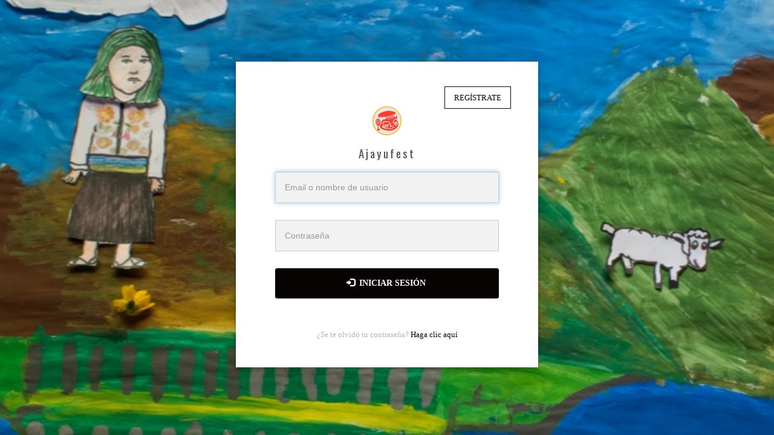

--- FILE ---
content_type: text/html; charset=UTF-8
request_url: https://www.ajayufest.com/user/login
body_size: 4037
content:
<!DOCTYPE html>
<html  lang="es" dir="ltr" prefix="content: http://purl.org/rss/1.0/modules/content/  dc: http://purl.org/dc/terms/  foaf: http://xmlns.com/foaf/0.1/  og: http://ogp.me/ns#  rdfs: http://www.w3.org/2000/01/rdf-schema#  schema: http://schema.org/  sioc: http://rdfs.org/sioc/ns#  sioct: http://rdfs.org/sioc/types#  skos: http://www.w3.org/2004/02/skos/core#  xsd: http://www.w3.org/2001/XMLSchema# ">
  <head>
    <meta charset="utf-8" />
<script>(function(i,s,o,g,r,a,m){i["GoogleAnalyticsObject"]=r;i[r]=i[r]||function(){(i[r].q=i[r].q||[]).push(arguments)},i[r].l=1*new Date();a=s.createElement(o),m=s.getElementsByTagName(o)[0];a.async=1;a.src=g;m.parentNode.insertBefore(a,m)})(window,document,"script","https://www.google-analytics.com/analytics.js","ga");ga("create", "UA-180799687-1", {"cookieDomain":"auto"});ga("set", "anonymizeIp", true);ga("send", "pageview");</script>
<link rel="canonical" href="https://www.ajayufest.com/user/login" />
<meta name="twitter:card" content="summary_large_image" />
<meta name="description" content="El Festival Internacional de Animación AJAYU, promueve y difunde el mejor cine animado nacional e internacional en la ciudad de Puno, generando vínculos entre sus creadores y el público; convirtiéndose en un punto de encuentro fundamental para profesionales en el quehacer animado, como también para el público." />
<meta name="twitter:description" content="El Festival Internacional de Animación AJAYU, promueve y difunde el mejor cine animado nacional e internacional en la ciudad de Puno, generando vínculos entre sus creadores y el público." />
<meta property="fb:app_id" content="511928209011271" />
<meta property="og:type" content="website" />
<link rel="image_src" href="https://ajayufest.com/sites/default/files/2023-09/Portada_8vo_Ajayufest%20%281%29.jpg" />
<meta property="og:description" content="El Festival Internacional de Animación AJAYU, promueve y difunde el mejor cine animado nacional e internacional en la ciudad de Puno." />
<meta name="twitter:image" content="https://ajayufest.com/sites/default/files/2023-09/Portada_8vo_Ajayufest%20%281%29.jpg" />
<meta property="og:image" content="https://ajayufest.com/sites/default/files/2023-09/Portada_8vo_Ajayufest%20%281%29.jpg" />
<meta property="og:image:url" content="https://ajayufest.com/sites/default/files/2023-09/Portada_8vo_Ajayufest%20%281%29.jpg" />
<style type="text/css">body.simplelogin { background-image: url('/sites/default/files/simplelogin/Inicio%20de%20Sesi%C3%B3n.jpg'); }.simplelogin-form input.form-submit, .simplelogin-form button.form-submit, .simplelogin-form input.form-submit:hover, .simplelogin-form input.form-submit:active, .simplelogin-form input.form-submit:focus, .simplelogin .link:hover, .simplelogin .link:focus { background-color: #080303; } .simplelogin a, .simplelogin-form .forgot-password a, .simplelogin a:hover, .simplelogin a:focus { color: #080303; }</style>
<meta name="Generator" content="Drupal 8 (https://www.drupal.org)" />
<meta name="MobileOptimized" content="width" />
<meta name="HandheldFriendly" content="true" />
<meta name="viewport" content="width=device-width, initial-scale=1.0" />
<script type="application/ld+json">{
    "@context": "https://schema.org",
    "@graph": [
        {
            "@type": "Organization",
            "@id": "@ajayufest",
            "url": "https://www.ajayufest.com/",
            "description": "El Festival Internacional de Animación AJAYU, promueve y difunde el mejor cine animado nacional e internacional en la ciudad de Puno, generando vínculos entre sus creadores y el público.",
            "sameAs": [
                "https://www.facebook.com/ajayufest",
                "https://twitter.com/ajayufest",
                "https://www.youtube.com/c/Festivaldeanimaci%C3%B3nAjayu"
            ],
            "name": "Ajayufest",
            "telephone": "+51989551618",
            "contactPoint": {
                "@type": "ContactPoint",
                "telephone": "+51989551618",
                "email": "ajayufest@gmail.com",
                "url": "https://www.ajayufest.com/",
                "availableLanguage": "Spanish"
            },
            "logo": {
                "@type": "ImageObject",
                "representativeOfPage": "True",
                "url": "https://ajayufest.com/sites/default/files/logo_1.png",
                "width": "85",
                "height": "85"
            }
        },
        {
            "@type": "WebPage",
            "@id": "@ajayufest",
            "description": "El Festival Internacional de Animación AJAYU, promueve y difunde el mejor cine animado nacional e internacional en la ciudad de Puno, generando vínculos entre sus creadores y el público.",
            "isAccessibleForFree": "True"
        },
        {
            "@type": "WebSite",
            "@id": "@ajayufest",
            "name": "Festival Internacional de animación ajayu",
            "url": "https://www.ajayufest.com/"
        }
    ]
}</script>
<link rel="shortcut icon" href="/themes/custom/ajayu/favicon.ico" type="image/vnd.microsoft.icon" />

    <title>Iniciar sesión | Ajayufest</title>
    <link rel="stylesheet" media="all" href="/core/modules/system/css/components/align.module.css?t5zp8x" />
<link rel="stylesheet" media="all" href="/core/modules/system/css/components/fieldgroup.module.css?t5zp8x" />
<link rel="stylesheet" media="all" href="/core/modules/system/css/components/container-inline.module.css?t5zp8x" />
<link rel="stylesheet" media="all" href="/core/modules/system/css/components/clearfix.module.css?t5zp8x" />
<link rel="stylesheet" media="all" href="/core/modules/system/css/components/details.module.css?t5zp8x" />
<link rel="stylesheet" media="all" href="/core/modules/system/css/components/hidden.module.css?t5zp8x" />
<link rel="stylesheet" media="all" href="/core/modules/system/css/components/item-list.module.css?t5zp8x" />
<link rel="stylesheet" media="all" href="/core/modules/system/css/components/js.module.css?t5zp8x" />
<link rel="stylesheet" media="all" href="/core/modules/system/css/components/nowrap.module.css?t5zp8x" />
<link rel="stylesheet" media="all" href="/core/modules/system/css/components/position-container.module.css?t5zp8x" />
<link rel="stylesheet" media="all" href="/core/modules/system/css/components/progress.module.css?t5zp8x" />
<link rel="stylesheet" media="all" href="/core/modules/system/css/components/reset-appearance.module.css?t5zp8x" />
<link rel="stylesheet" media="all" href="/core/modules/system/css/components/resize.module.css?t5zp8x" />
<link rel="stylesheet" media="all" href="/core/modules/system/css/components/sticky-header.module.css?t5zp8x" />
<link rel="stylesheet" media="all" href="/core/modules/system/css/components/system-status-counter.css?t5zp8x" />
<link rel="stylesheet" media="all" href="/core/modules/system/css/components/system-status-report-counters.css?t5zp8x" />
<link rel="stylesheet" media="all" href="/core/modules/system/css/components/system-status-report-general-info.css?t5zp8x" />
<link rel="stylesheet" media="all" href="/core/modules/system/css/components/tablesort.module.css?t5zp8x" />
<link rel="stylesheet" media="all" href="/core/modules/system/css/components/tree-child.module.css?t5zp8x" />
<link rel="stylesheet" media="all" href="/modules/simple_popup_blocks/css/simple_popup_blocks.css?t5zp8x" />
<link rel="stylesheet" media="all" href="/modules/contrib/social_auth/css/auth-icons.css?t5zp8x" />
<link rel="stylesheet" media="all" href="/modules/contrib/simplelogin/css/simplelogin.css?t5zp8x" />
<link rel="stylesheet" media="all" href="/themes/custom/ajayu/css/style.css?t5zp8x" />
<link rel="stylesheet" media="all" href="/themes/custom/ajayu/css/slick.css?t5zp8x" />
<link rel="stylesheet" media="all" href="/themes/custom/ajayu/css/aos.css?t5zp8x" />

    
<!--[if lte IE 8]>
<script src="/sites/default/files/js/js_VtafjXmRvoUgAzqzYTA3Wrjkx9wcWhjP0G4ZnnqRamA.js"></script>
<![endif]-->
<script src="https://use.fontawesome.com/releases/v5.13.1/js/all.js" defer crossorigin="anonymous"></script>
<script src="https://use.fontawesome.com/releases/v5.13.1/js/v4-shims.js" defer crossorigin="anonymous"></script>

  </head>
  <body class="simplelogin path-user has-glyphicons">
    <a href="#main-content" class="visually-hidden focusable skip-link">
      Pasar al contenido principal
    </a>
    <noscript><img alt="Facebook Pixel" height="1" width="1" src="https://www.facebook.com/tr?id=1122431788310859&amp;ev=PageView&amp;noscript=1" /></noscript>
      <div class="dialog-off-canvas-main-canvas" data-off-canvas-main-canvas>
    <div class="simplelogin-wrapper active "><div class="simplelogin-form" style="width: 500px"><div class="simplelogin-link"><a href="/user/register" class="signreg">Regístrate</a></div><div class="simplelogin-bg"><div class="simplelogin-logo"><a href="/"><img src="/sites/default/files/logo_1.png" alt="Home"/></a><h1>Ajayufest</h1></div><div class="region region-content"><div data-drupal-messages-fallback class="hidden"></div><form class="user-login-form" data-drupal-selector="user-login-form" action="/user/login" method="post" id="user-login-form" accept-charset="UTF-8"><div class="form-item js-form-item form-type-textfield js-form-type-textfield form-item-name js-form-item-name form-no-label form-group"><label for="edit-name" class="control-label sr-only js-form-required form-required">Email o nombre de usuario</label><input autocorrect="none" autocapitalize="none" spellcheck="false" autofocus="autofocus" placeholder="Email o nombre de usuario" data-drupal-selector="edit-name" class="form-text required form-control" type="text" id="edit-name" name="name" value="" size="60" maxlength="60" required="required" aria-required="true" /></div><div class="form-item js-form-item form-type-password js-form-type-password form-item-pass js-form-item-pass form-no-label form-group"><label for="edit-pass" class="control-label sr-only js-form-required form-required">Contraseña</label><input placeholder="Contraseña" data-drupal-selector="edit-pass" class="form-text required form-control" type="password" id="edit-pass" name="pass" size="60" maxlength="128" required="required" aria-required="true" /></div><input autocomplete="off" data-drupal-selector="form-t3xgaaeqwoi-2-qxnoxabbbx8i-3cya1gehkmmzcxwy" type="hidden" name="form_build_id" value="form-t3xGAaeqwoI_2_QxNOxABBBx8I-3CYa1GehKmmZcxWY" /><input data-drupal-selector="edit-user-login-form" type="hidden" name="form_id" value="user_login_form" /><div data-drupal-selector="edit-actions" class="form-actions form-group js-form-wrapper form-wrapper" id="edit-actions"><button data-drupal-selector="edit-submit" class="button js-form-submit form-submit btn-primary btn icon-before" type="submit" id="edit-submit" name="op" value="Iniciar sesión"><span class="icon glyphicon glyphicon-log-in" aria-hidden="true"></span>
Iniciar sesión</button></div></form><section id="block-socialauthlogin" class="block block-social-auth block-social-auth-login clearfix"><a class="social-auth auth-link" href="/user/login/facebook"><img class="social-auth auth-icon" src="/modules/contrib/social_auth_facebook/img/facebook_logo.svg" alt=""></a><a class="social-auth auth-link" href="/user/login/google"><img class="social-auth auth-icon" src="/modules/contrib/social_auth_google/img/google_logo.svg" alt=""></a></section></div><div class="forgot-password">
            ¿Se te olvidó tu contraseña? <a href="/user/password">Haga clic aquí</a></div></div></div></div>
  </div>

    
    <script type="application/json" data-drupal-selector="drupal-settings-json">{"path":{"baseUrl":"\/","scriptPath":null,"pathPrefix":"","currentPath":"user\/login","currentPathIsAdmin":false,"isFront":false,"currentLanguage":"es"},"pluralDelimiter":"\u0003","suppressDeprecationErrors":true,"google_analytics":{"trackOutbound":true,"trackMailto":true,"trackDownload":true,"trackDownloadExtensions":"7z|aac|arc|arj|asf|asx|avi|bin|csv|doc(x|m)?|dot(x|m)?|exe|flv|gif|gz|gzip|hqx|jar|jpe?g|js|mp(2|3|4|e?g)|mov(ie)?|msi|msp|pdf|phps|png|ppt(x|m)?|pot(x|m)?|pps(x|m)?|ppam|sld(x|m)?|thmx|qtm?|ra(m|r)?|sea|sit|tar|tgz|torrent|txt|wav|wma|wmv|wpd|xls(x|m|b)?|xlt(x|m)|xlam|xml|z|zip"},"simple_popup_blocks":{"settings":[{"identifier":"block-views-block-popup-block-1","uid":"acreditaciones","type":"0","css_selector":"1","layout":"4","visit_counts":"1,3,5,7","overlay":"1","trigger_method":"0","trigger_selector":"#custom-css-id","enable_escape":"1","delay":"0","minimize":"0","close":"1","use_time_frequency":"0","time_frequency":"3600","show_minimized_button":"0","width":"400","cookie_expiry":"100","status":"1","trigger_width":""}]},"bootstrap":{"forms_has_error_value_toggle":1,"modal_animation":1,"modal_backdrop":"true","modal_focus_input":1,"modal_keyboard":1,"modal_select_text":1,"modal_show":1,"modal_size":"","popover_enabled":1,"popover_animation":1,"popover_auto_close":1,"popover_container":"body","popover_content":"","popover_delay":"0","popover_html":0,"popover_placement":"right","popover_selector":"","popover_title":"","popover_trigger":"click","tooltip_enabled":1,"tooltip_animation":1,"tooltip_container":"body","tooltip_delay":"0","tooltip_html":0,"tooltip_placement":"auto left","tooltip_selector":"","tooltip_trigger":"hover"},"ajaxTrustedUrl":{"form_action_p_pvdeGsVG5zNF_XLGPTvYSKCf43t8qZYSwcfZl2uzM":true},"user":{"uid":0,"permissionsHash":"ae628448aa2f9d152cd00543dfd4917b05380385bb45d2172af3164aa9caea55"}}</script>
<script src="/sites/default/files/js/js_CgWNp2JthM-Icv-2-9wipMXtrBUeeaRUyb9yZ5bYhY0.js"></script>

  </body>
</html>


--- FILE ---
content_type: text/css
request_url: https://www.ajayufest.com/modules/contrib/simplelogin/css/simplelogin.css?t5zp8x
body_size: 1321
content:
/**
 * @file
 * The UserLogin screens, which controls the customized background image.
 */

html {
  height: 100%;
}
body.simplelogin {
  min-height: 100%;
  line-height: 1.5;
  word-wrap: break-word;
  font-family: Georgia, "Times New Roman", Times, serif;
  font-size: 87.5%;
}
.simplelogin summary {
  background: #dbdbdb;
  color: #3b3b3b;
  text-shadow: 0 1px 0 #fff;
}
.simplelogin .form-type-radio .description, .simplelogin .form-type-checkbox .description {
  margin-left: 2px;
}
.simplelogin .form-type-radio label, .simplelogin .form-type-checkbox label {
  margin-left: 4px;
}
.simplelogin .form-item label, .simplelogin .form-wrapper .label {
  font-size: 0.929em;
}
.simplelogin h1, .simplelogin .heading-a {
  margin: 1em 0 0.5em;
  font-weight: inherit;
}
.simplelogin a, .simplelogin a.link {
  text-decoration: none;
}
.simplelogin input, .simplelogin textarea, .simplelogin select {
  font-family: "Lucida Grande", "Lucida Sans Unicode", Verdana, sans-serif;
}
.simplelogin-wrapper {
  padding: 8% 0 0;
  margin: auto;
}
.simplelogin .region {
  min-height: auto !important;
}
.simplelogin-logo {
  text-align: center;
}
.simplelogin-logo img{
  max-width: 100%;
}
.simplelogin .tabs.primary, .simplelogin .tabs--primary, .simplelogin .page-title {
  display: none;
}
.simplelogin-form {
  position: relative;
  z-index: 1;
  background: #FFFFFF;
  margin: 0 auto 50px;
  padding: 45px;
  box-shadow: 0 0 20px 0 rgba(0, 0, 0, 0.2), 0 5px 5px 0 rgba(0, 0, 0, 0.24);
}
.simplelogin h1 {
  font-size: 19px;
  color: #545454;
}
.simplelogin a { 
  border-bottom: 0px; 
}
.simplelogin .simplelogin-link a { 
  border: 1px solid;  padding: 4px 8px; 
}
.simplelogin form.user-pass p,.simplelogin-form .description { 
  font-size: 13px;
  color: #b4b4b4;
  text-align: left; 
}
.simplelogin-form input {
  outline: 0;
  background: #f2f2f2;
  border: 0;
  margin: 0 0 6px;
  padding: 15px;
  box-sizing: border-box;
  font-size: 14px;
}
.simplelogin-form input[type="submit"], .simplelogin-form button.form-submit {
  text-transform: uppercase;
  outline: 0;
  width: 100%;
  border: 0;
  padding: 15px;
  color: #FFFFFF;
  font-size: 14px;
  -webkit-transition: all 0.3 ease;
  transition: all 0.3 ease;
  cursor: pointer;
  border-radius: 0.25em;
  font-weight: bold;
}
.simplelogin input.form-text, .simplelogin input.form-tel, .simplelogin input.form-email, .simplelogin input.form-url, .simplelogin input.form-search, .simplelogin input.form-file, .simplelogin input.form-number, .simplelogin input.form-color, .simplelogin textarea.form-textarea, .simplelogin select.form-select {
  width: 100%;
  border-radius: 0px;
  border: 1px solid #ccc;
  color: #3b3b3b;
  padding: 15px;
  margin-bottom: 5px;
}
.simplelogin-form .forgot-password {
  margin: 15px 0 0;
  color: #b4b4b4;
  font-size: 13px;
  text-align: center;
} 
.simplelogin-form .forgot-password a {
  text-decoration: none;
}
.simplelogin .region-highlighted {
  margin: 0;
  width: 100%;
}
.simplelogin {
  width: 100%;
  display: -webkit-box;
  display: -webkit-flex;
  display: -moz-box;
  display: -ms-flexbox;
  display: flex;
  flex-wrap: wrap;
  justify-content: center;
  align-items: center;
  background-repeat: no-repeat;
  background-position: center;
  background-size: cover;
  -ms-background-size: cover;
  -o-background-size: cover;
  -moz-background-size: cover;
  -webkit-background-size: cover;
  background-attachment: fixed;
  position: relative;  
} 
.simplelogin .form-control {
  height: inherit;
}
body.simplelogin.opacity::before {
  content: "";
  background-color: rgba(253, 253, 253, 0.5);  
  display: block;
  position: absolute;
  z-index: -1;
  width: 100%;
  height: 100%;
  top: 0;
  left: 0;
}
.simplelogin .simplelogin-link {
  text-align: right;
  text-transform: uppercase;
  padding: 5px 0;
}
::placeholder { /* Chrome, Firefox, Opera, Safari 10.1+ */
  color: #ababab;
  opacity: 1; /* Firefox */
}
:-ms-input-placeholder { /* Internet Explorer 10-11 */
  color: #ababab;
}
::-ms-input-placeholder { /* Microsoft Edge */
  color: #ababab;
}
/* Portrait and Landscape */
@media only screen 
  and (max-device-width: 480px)
  and (-webkit-min-device-pixel-ratio: 2) {
  .simplelogin-form { 
    width: 75% !important;
    padding: 30px;
  }
  .simplelogin h1 {
    font-size: 15px;
  }
  .simplelogin input.form-text, .simplelogin input.form-tel, .simplelogin input.form-email, .simplelogin input.form-url, .simplelogin input.form-search, .simplelogin input.form-file, .simplelogin input.form-number, .simplelogin input.form-color, .simplelogin textarea.form-textarea, .simplelogin select.form-select, .simplelogin-form input[type="submit"], .simplelogin-form button.form-submit {
    padding: 10px;
  }
}

--- FILE ---
content_type: text/css
request_url: https://www.ajayufest.com/themes/custom/ajayu/css/style.css?t5zp8x
body_size: 36764
content:
@import url(https://fonts.googleapis.com/css2?family=Roboto:wght@400;500&display=swap);@import url(https://fonts.googleapis.com/css2?family=Oswald:wght@200;300;400;500;600;700&display=swap);@import url(https://fonts.googleapis.com/css2?family=Open+Sans:ital,wght@0,300;0,400;0,600;0,700;0,800;1,300;1,400;1,600;1,700;1,800&display=swap);@charset "UTF-8";
/**
 * Default Variables.
 *
 * Modify this file to provide default Bootstrap Framework variables. The
 * Bootstrap Framework will not override any variables defined here because it
 * uses the `!default` flag which will only set their default if not already
 * defined here.
 *
 * You can copy existing variables directly from the following file:
 * ./THEMENAME/bootstrap/assets/stylesheets/bootstrap/_variables.scss
 */
/*!
 * Bootstrap v3.4.1 (https://getbootstrap.com/)
 * Copyright 2011-2019 Twitter, Inc.
 * Licensed under MIT (https://github.com/twbs/bootstrap/blob/master/LICENSE)
 */
/*! normalize.css v3.0.3 | MIT License | github.com/necolas/normalize.css */
html {
  font-family: sans-serif;
  -ms-text-size-adjust: 100%;
  -webkit-text-size-adjust: 100%;
}

body {
  margin: 0;
}

article,
aside,
details,
figcaption,
figure,
footer,
header,
hgroup,
main,
menu,
nav,
section,
summary {
  display: block;
}

audio,
canvas,
progress,
video {
  display: inline-block;
  vertical-align: baseline;
}

audio:not([controls]) {
  display: none;
  height: 0;
}

[hidden],
template {
  display: none;
}

a {
  background-color: transparent;
}

a:active,
a:hover {
  outline: 0;
}

abbr[title] {
  border-bottom: none;
  text-decoration: underline;
  -webkit-text-decoration: underline dotted;
          text-decoration: underline dotted;
}

b,
strong {
  font-weight: bold;
}

dfn {
  font-style: italic;
}

h1 {
  font-size: 2em;
  margin: 0.67em 0;
}

mark {
  background: #ff0;
  color: #000;
}

small {
  font-size: 80%;
}

sub,
sup {
  font-size: 75%;
  line-height: 0;
  position: relative;
  vertical-align: baseline;
}

sup {
  top: -0.5em;
}

sub {
  bottom: -0.25em;
}

img {
  border: 0;
}

svg:not(:root) {
  overflow: hidden;
}

figure {
  margin: 1em 40px;
}

hr {
  box-sizing: content-box;
  height: 0;
}

pre {
  overflow: auto;
}

code,
kbd,
pre,
samp {
  font-family: monospace, monospace;
  font-size: 1em;
}

button,
input,
optgroup,
select,
textarea {
  color: inherit;
  font: inherit;
  margin: 0;
}

button {
  overflow: visible;
}

button,
select {
  text-transform: none;
}

button,
html input[type=button],
input[type=reset],
input[type=submit] {
  -webkit-appearance: button;
  cursor: pointer;
}

button[disabled],
html input[disabled] {
  cursor: default;
}

button::-moz-focus-inner,
input::-moz-focus-inner {
  border: 0;
  padding: 0;
}

input {
  line-height: normal;
}

input[type=checkbox],
input[type=radio] {
  box-sizing: border-box;
  padding: 0;
}

input[type=number]::-webkit-inner-spin-button,
input[type=number]::-webkit-outer-spin-button {
  height: auto;
}

input[type=search] {
  -webkit-appearance: textfield;
  box-sizing: content-box;
}

input[type=search]::-webkit-search-cancel-button,
input[type=search]::-webkit-search-decoration {
  -webkit-appearance: none;
}

fieldset {
  border: 1px solid #c0c0c0;
  margin: 0 2px;
  padding: 0.35em 0.625em 0.75em;
}

legend {
  border: 0;
  padding: 0;
}

textarea {
  overflow: auto;
}

optgroup {
  font-weight: bold;
}

table {
  border-collapse: collapse;
  border-spacing: 0;
}

td,
th {
  padding: 0;
}

/*! Source: https://github.com/h5bp/html5-boilerplate/blob/master/src/css/main.css */
@media print {
  *,
*:before,
*:after {
    color: #000 !important;
    text-shadow: none !important;
    background: transparent !important;
    box-shadow: none !important;
  }

  a,
a:visited {
    text-decoration: underline;
  }

  a[href]:after {
    content: " (" attr(href) ")";
  }

  abbr[title]:after {
    content: " (" attr(title) ")";
  }

  a[href^="#"]:after,
a[href^="javascript:"]:after {
    content: "";
  }

  pre,
blockquote {
    border: 1px solid #999;
    page-break-inside: avoid;
  }

  thead {
    display: table-header-group;
  }

  tr,
img {
    page-break-inside: avoid;
  }

  img {
    max-width: 100% !important;
  }

  p,
h2,
h3 {
    orphans: 3;
    widows: 3;
  }

  h2,
h3 {
    page-break-after: avoid;
  }

  .navbar {
    display: none;
  }

  .btn > .caret,
.dropup > .btn > .caret {
    border-top-color: #000 !important;
  }

  .label {
    border: 1px solid #000;
  }

  .table {
    border-collapse: collapse !important;
  }
  .table td,
.table th {
    background-color: #fff !important;
  }

  .table-bordered th,
.table-bordered td {
    border: 1px solid #ddd !important;
  }
}
@font-face {
  font-family: "Glyphicons Halflings";
  src: url("../bootstrap/assets/fonts/bootstrap/glyphicons-halflings-regular.eot");
  src: url("../bootstrap/assets/fonts/bootstrap/glyphicons-halflings-regular.eot?#iefix") format("embedded-opentype"), url("../bootstrap/assets/fonts/bootstrap/glyphicons-halflings-regular.woff2") format("woff2"), url("../bootstrap/assets/fonts/bootstrap/glyphicons-halflings-regular.woff") format("woff"), url("../bootstrap/assets/fonts/bootstrap/glyphicons-halflings-regular.ttf") format("truetype"), url("../bootstrap/assets/fonts/bootstrap/glyphicons-halflings-regular.svg#glyphicons_halflingsregular") format("svg");
}
.glyphicon {
  position: relative;
  top: 1px;
  display: inline-block;
  font-family: "Glyphicons Halflings";
  font-style: normal;
  font-weight: 400;
  line-height: 1;
  -webkit-font-smoothing: antialiased;
  -moz-osx-font-smoothing: grayscale;
}

.glyphicon-asterisk:before {
  content: "*";
}

.glyphicon-plus:before {
  content: "+";
}

.glyphicon-euro:before,
.glyphicon-eur:before {
  content: "\20AC";
}

.glyphicon-minus:before {
  content: "\2212";
}

.glyphicon-cloud:before {
  content: "\2601";
}

.glyphicon-envelope:before {
  content: "\2709";
}

.glyphicon-pencil:before {
  content: "\270F";
}

.glyphicon-glass:before {
  content: "\E001";
}

.glyphicon-music:before {
  content: "\E002";
}

.glyphicon-search:before {
  content: "\E003";
}

.glyphicon-heart:before {
  content: "\E005";
}

.glyphicon-star:before {
  content: "\E006";
}

.glyphicon-star-empty:before {
  content: "\E007";
}

.glyphicon-user:before {
  content: "\E008";
}

.glyphicon-film:before {
  content: "\E009";
}

.glyphicon-th-large:before {
  content: "\E010";
}

.glyphicon-th:before {
  content: "\E011";
}

.glyphicon-th-list:before {
  content: "\E012";
}

.glyphicon-ok:before {
  content: "\E013";
}

.glyphicon-remove:before {
  content: "\E014";
}

.glyphicon-zoom-in:before {
  content: "\E015";
}

.glyphicon-zoom-out:before {
  content: "\E016";
}

.glyphicon-off:before {
  content: "\E017";
}

.glyphicon-signal:before {
  content: "\E018";
}

.glyphicon-cog:before {
  content: "\E019";
}

.glyphicon-trash:before {
  content: "\E020";
}

.glyphicon-home:before {
  content: "\E021";
}

.glyphicon-file:before {
  content: "\E022";
}

.glyphicon-time:before {
  content: "\E023";
}

.glyphicon-road:before {
  content: "\E024";
}

.glyphicon-download-alt:before {
  content: "\E025";
}

.glyphicon-download:before {
  content: "\E026";
}

.glyphicon-upload:before {
  content: "\E027";
}

.glyphicon-inbox:before {
  content: "\E028";
}

.glyphicon-play-circle:before {
  content: "\E029";
}

.glyphicon-repeat:before {
  content: "\E030";
}

.glyphicon-refresh:before {
  content: "\E031";
}

.glyphicon-list-alt:before {
  content: "\E032";
}

.glyphicon-lock:before {
  content: "\E033";
}

.glyphicon-flag:before {
  content: "\E034";
}

.glyphicon-headphones:before {
  content: "\E035";
}

.glyphicon-volume-off:before {
  content: "\E036";
}

.glyphicon-volume-down:before {
  content: "\E037";
}

.glyphicon-volume-up:before {
  content: "\E038";
}

.glyphicon-qrcode:before {
  content: "\E039";
}

.glyphicon-barcode:before {
  content: "\E040";
}

.glyphicon-tag:before {
  content: "\E041";
}

.glyphicon-tags:before {
  content: "\E042";
}

.glyphicon-book:before {
  content: "\E043";
}

.glyphicon-bookmark:before {
  content: "\E044";
}

.glyphicon-print:before {
  content: "\E045";
}

.glyphicon-camera:before {
  content: "\E046";
}

.glyphicon-font:before {
  content: "\E047";
}

.glyphicon-bold:before {
  content: "\E048";
}

.glyphicon-italic:before {
  content: "\E049";
}

.glyphicon-text-height:before {
  content: "\E050";
}

.glyphicon-text-width:before {
  content: "\E051";
}

.glyphicon-align-left:before {
  content: "\E052";
}

.glyphicon-align-center:before {
  content: "\E053";
}

.glyphicon-align-right:before {
  content: "\E054";
}

.glyphicon-align-justify:before {
  content: "\E055";
}

.glyphicon-list:before {
  content: "\E056";
}

.glyphicon-indent-left:before {
  content: "\E057";
}

.glyphicon-indent-right:before {
  content: "\E058";
}

.glyphicon-facetime-video:before {
  content: "\E059";
}

.glyphicon-picture:before {
  content: "\E060";
}

.glyphicon-map-marker:before {
  content: "\E062";
}

.glyphicon-adjust:before {
  content: "\E063";
}

.glyphicon-tint:before {
  content: "\E064";
}

.glyphicon-edit:before {
  content: "\E065";
}

.glyphicon-share:before {
  content: "\E066";
}

.glyphicon-check:before {
  content: "\E067";
}

.glyphicon-move:before {
  content: "\E068";
}

.glyphicon-step-backward:before {
  content: "\E069";
}

.glyphicon-fast-backward:before {
  content: "\E070";
}

.glyphicon-backward:before {
  content: "\E071";
}

.glyphicon-play:before {
  content: "\E072";
}

.glyphicon-pause:before {
  content: "\E073";
}

.glyphicon-stop:before {
  content: "\E074";
}

.glyphicon-forward:before {
  content: "\E075";
}

.glyphicon-fast-forward:before {
  content: "\E076";
}

.glyphicon-step-forward:before {
  content: "\E077";
}

.glyphicon-eject:before {
  content: "\E078";
}

.glyphicon-chevron-left:before {
  content: "\E079";
}

.glyphicon-chevron-right:before {
  content: "\E080";
}

.glyphicon-plus-sign:before {
  content: "\E081";
}

.glyphicon-minus-sign:before {
  content: "\E082";
}

.glyphicon-remove-sign:before {
  content: "\E083";
}

.glyphicon-ok-sign:before {
  content: "\E084";
}

.glyphicon-question-sign:before {
  content: "\E085";
}

.glyphicon-info-sign:before {
  content: "\E086";
}

.glyphicon-screenshot:before {
  content: "\E087";
}

.glyphicon-remove-circle:before {
  content: "\E088";
}

.glyphicon-ok-circle:before {
  content: "\E089";
}

.glyphicon-ban-circle:before {
  content: "\E090";
}

.glyphicon-arrow-left:before {
  content: "\E091";
}

.glyphicon-arrow-right:before {
  content: "\E092";
}

.glyphicon-arrow-up:before {
  content: "\E093";
}

.glyphicon-arrow-down:before {
  content: "\E094";
}

.glyphicon-share-alt:before {
  content: "\E095";
}

.glyphicon-resize-full:before {
  content: "\E096";
}

.glyphicon-resize-small:before {
  content: "\E097";
}

.glyphicon-exclamation-sign:before {
  content: "\E101";
}

.glyphicon-gift:before {
  content: "\E102";
}

.glyphicon-leaf:before {
  content: "\E103";
}

.glyphicon-fire:before {
  content: "\E104";
}

.glyphicon-eye-open:before {
  content: "\E105";
}

.glyphicon-eye-close:before {
  content: "\E106";
}

.glyphicon-warning-sign:before {
  content: "\E107";
}

.glyphicon-plane:before {
  content: "\E108";
}

.glyphicon-calendar:before {
  content: "\E109";
}

.glyphicon-random:before {
  content: "\E110";
}

.glyphicon-comment:before {
  content: "\E111";
}

.glyphicon-magnet:before {
  content: "\E112";
}

.glyphicon-chevron-up:before {
  content: "\E113";
}

.glyphicon-chevron-down:before {
  content: "\E114";
}

.glyphicon-retweet:before {
  content: "\E115";
}

.glyphicon-shopping-cart:before {
  content: "\E116";
}

.glyphicon-folder-close:before {
  content: "\E117";
}

.glyphicon-folder-open:before {
  content: "\E118";
}

.glyphicon-resize-vertical:before {
  content: "\E119";
}

.glyphicon-resize-horizontal:before {
  content: "\E120";
}

.glyphicon-hdd:before {
  content: "\E121";
}

.glyphicon-bullhorn:before {
  content: "\E122";
}

.glyphicon-bell:before {
  content: "\E123";
}

.glyphicon-certificate:before {
  content: "\E124";
}

.glyphicon-thumbs-up:before {
  content: "\E125";
}

.glyphicon-thumbs-down:before {
  content: "\E126";
}

.glyphicon-hand-right:before {
  content: "\E127";
}

.glyphicon-hand-left:before {
  content: "\E128";
}

.glyphicon-hand-up:before {
  content: "\E129";
}

.glyphicon-hand-down:before {
  content: "\E130";
}

.glyphicon-circle-arrow-right:before {
  content: "\E131";
}

.glyphicon-circle-arrow-left:before {
  content: "\E132";
}

.glyphicon-circle-arrow-up:before {
  content: "\E133";
}

.glyphicon-circle-arrow-down:before {
  content: "\E134";
}

.glyphicon-globe:before {
  content: "\E135";
}

.glyphicon-wrench:before {
  content: "\E136";
}

.glyphicon-tasks:before {
  content: "\E137";
}

.glyphicon-filter:before {
  content: "\E138";
}

.glyphicon-briefcase:before {
  content: "\E139";
}

.glyphicon-fullscreen:before {
  content: "\E140";
}

.glyphicon-dashboard:before {
  content: "\E141";
}

.glyphicon-paperclip:before {
  content: "\E142";
}

.glyphicon-heart-empty:before {
  content: "\E143";
}

.glyphicon-link:before {
  content: "\E144";
}

.glyphicon-phone:before {
  content: "\E145";
}

.glyphicon-pushpin:before {
  content: "\E146";
}

.glyphicon-usd:before {
  content: "\E148";
}

.glyphicon-gbp:before {
  content: "\E149";
}

.glyphicon-sort:before {
  content: "\E150";
}

.glyphicon-sort-by-alphabet:before {
  content: "\E151";
}

.glyphicon-sort-by-alphabet-alt:before {
  content: "\E152";
}

.glyphicon-sort-by-order:before {
  content: "\E153";
}

.glyphicon-sort-by-order-alt:before {
  content: "\E154";
}

.glyphicon-sort-by-attributes:before {
  content: "\E155";
}

.glyphicon-sort-by-attributes-alt:before {
  content: "\E156";
}

.glyphicon-unchecked:before {
  content: "\E157";
}

.glyphicon-expand:before {
  content: "\E158";
}

.glyphicon-collapse-down:before {
  content: "\E159";
}

.glyphicon-collapse-up:before {
  content: "\E160";
}

.glyphicon-log-in:before {
  content: "\E161";
}

.glyphicon-flash:before {
  content: "\E162";
}

.glyphicon-log-out:before {
  content: "\E163";
}

.glyphicon-new-window:before {
  content: "\E164";
}

.glyphicon-record:before {
  content: "\E165";
}

.glyphicon-save:before {
  content: "\E166";
}

.glyphicon-open:before {
  content: "\E167";
}

.glyphicon-saved:before {
  content: "\E168";
}

.glyphicon-import:before {
  content: "\E169";
}

.glyphicon-export:before {
  content: "\E170";
}

.glyphicon-send:before {
  content: "\E171";
}

.glyphicon-floppy-disk:before {
  content: "\E172";
}

.glyphicon-floppy-saved:before {
  content: "\E173";
}

.glyphicon-floppy-remove:before {
  content: "\E174";
}

.glyphicon-floppy-save:before {
  content: "\E175";
}

.glyphicon-floppy-open:before {
  content: "\E176";
}

.glyphicon-credit-card:before {
  content: "\E177";
}

.glyphicon-transfer:before {
  content: "\E178";
}

.glyphicon-cutlery:before {
  content: "\E179";
}

.glyphicon-header:before {
  content: "\E180";
}

.glyphicon-compressed:before {
  content: "\E181";
}

.glyphicon-earphone:before {
  content: "\E182";
}

.glyphicon-phone-alt:before {
  content: "\E183";
}

.glyphicon-tower:before {
  content: "\E184";
}

.glyphicon-stats:before {
  content: "\E185";
}

.glyphicon-sd-video:before {
  content: "\E186";
}

.glyphicon-hd-video:before {
  content: "\E187";
}

.glyphicon-subtitles:before {
  content: "\E188";
}

.glyphicon-sound-stereo:before {
  content: "\E189";
}

.glyphicon-sound-dolby:before {
  content: "\E190";
}

.glyphicon-sound-5-1:before {
  content: "\E191";
}

.glyphicon-sound-6-1:before {
  content: "\E192";
}

.glyphicon-sound-7-1:before {
  content: "\E193";
}

.glyphicon-copyright-mark:before {
  content: "\E194";
}

.glyphicon-registration-mark:before {
  content: "\E195";
}

.glyphicon-cloud-download:before {
  content: "\E197";
}

.glyphicon-cloud-upload:before {
  content: "\E198";
}

.glyphicon-tree-conifer:before {
  content: "\E199";
}

.glyphicon-tree-deciduous:before {
  content: "\E200";
}

.glyphicon-cd:before {
  content: "\E201";
}

.glyphicon-save-file:before {
  content: "\E202";
}

.glyphicon-open-file:before {
  content: "\E203";
}

.glyphicon-level-up:before {
  content: "\E204";
}

.glyphicon-copy:before {
  content: "\E205";
}

.glyphicon-paste:before {
  content: "\E206";
}

.glyphicon-alert:before {
  content: "\E209";
}

.glyphicon-equalizer:before {
  content: "\E210";
}

.glyphicon-king:before {
  content: "\E211";
}

.glyphicon-queen:before {
  content: "\E212";
}

.glyphicon-pawn:before {
  content: "\E213";
}

.glyphicon-bishop:before {
  content: "\E214";
}

.glyphicon-knight:before {
  content: "\E215";
}

.glyphicon-baby-formula:before {
  content: "\E216";
}

.glyphicon-tent:before {
  content: "\26FA";
}

.glyphicon-blackboard:before {
  content: "\E218";
}

.glyphicon-bed:before {
  content: "\E219";
}

.glyphicon-apple:before {
  content: "\F8FF";
}

.glyphicon-erase:before {
  content: "\E221";
}

.glyphicon-hourglass:before {
  content: "\231B";
}

.glyphicon-lamp:before {
  content: "\E223";
}

.glyphicon-duplicate:before {
  content: "\E224";
}

.glyphicon-piggy-bank:before {
  content: "\E225";
}

.glyphicon-scissors:before {
  content: "\E226";
}

.glyphicon-bitcoin:before {
  content: "\E227";
}

.glyphicon-btc:before {
  content: "\E227";
}

.glyphicon-xbt:before {
  content: "\E227";
}

.glyphicon-yen:before {
  content: "\A5";
}

.glyphicon-jpy:before {
  content: "\A5";
}

.glyphicon-ruble:before {
  content: "\20BD";
}

.glyphicon-rub:before {
  content: "\20BD";
}

.glyphicon-scale:before {
  content: "\E230";
}

.glyphicon-ice-lolly:before {
  content: "\E231";
}

.glyphicon-ice-lolly-tasted:before {
  content: "\E232";
}

.glyphicon-education:before {
  content: "\E233";
}

.glyphicon-option-horizontal:before {
  content: "\E234";
}

.glyphicon-option-vertical:before {
  content: "\E235";
}

.glyphicon-menu-hamburger:before {
  content: "\E236";
}

.glyphicon-modal-window:before {
  content: "\E237";
}

.glyphicon-oil:before {
  content: "\E238";
}

.glyphicon-grain:before {
  content: "\E239";
}

.glyphicon-sunglasses:before {
  content: "\E240";
}

.glyphicon-text-size:before {
  content: "\E241";
}

.glyphicon-text-color:before {
  content: "\E242";
}

.glyphicon-text-background:before {
  content: "\E243";
}

.glyphicon-object-align-top:before {
  content: "\E244";
}

.glyphicon-object-align-bottom:before {
  content: "\E245";
}

.glyphicon-object-align-horizontal:before {
  content: "\E246";
}

.glyphicon-object-align-left:before {
  content: "\E247";
}

.glyphicon-object-align-vertical:before {
  content: "\E248";
}

.glyphicon-object-align-right:before {
  content: "\E249";
}

.glyphicon-triangle-right:before {
  content: "\E250";
}

.glyphicon-triangle-left:before {
  content: "\E251";
}

.glyphicon-triangle-bottom:before {
  content: "\E252";
}

.glyphicon-triangle-top:before {
  content: "\E253";
}

.glyphicon-console:before {
  content: "\E254";
}

.glyphicon-superscript:before {
  content: "\E255";
}

.glyphicon-subscript:before {
  content: "\E256";
}

.glyphicon-menu-left:before {
  content: "\E257";
}

.glyphicon-menu-right:before {
  content: "\E258";
}

.glyphicon-menu-down:before {
  content: "\E259";
}

.glyphicon-menu-up:before {
  content: "\E260";
}

* {
  box-sizing: border-box;
}

*:before,
*:after {
  box-sizing: border-box;
}

html {
  font-size: 10px;
  -webkit-tap-highlight-color: rgba(0, 0, 0, 0);
}

body {
  font-family: "Helvetica Neue", Helvetica, Arial, sans-serif;
  font-size: 14px;
  line-height: 1.428571429;
  color: #333333;
  background-color: #fff;
}

input,
button,
select,
textarea {
  font-family: inherit;
  font-size: inherit;
  line-height: inherit;
}

a {
  color: #337ab7;
  text-decoration: none;
}
a:hover, a:focus {
  color: #23527c;
  text-decoration: underline;
}
a:focus {
  outline: 5px auto -webkit-focus-ring-color;
  outline-offset: -2px;
}

figure {
  margin: 0;
}

img {
  vertical-align: middle;
}

.img-responsive {
  display: block;
  max-width: 100%;
  height: auto;
}

.img-rounded {
  border-radius: 6px;
}

.img-thumbnail {
  padding: 4px;
  line-height: 1.428571429;
  background-color: #fff;
  border: 1px solid #ddd;
  border-radius: 4px;
  transition: all 0.2s ease-in-out;
  display: inline-block;
  max-width: 100%;
  height: auto;
}

.img-circle {
  border-radius: 50%;
}

hr {
  margin-top: 20px;
  margin-bottom: 20px;
  border: 0;
  border-top: 1px solid #eeeeee;
}

.sr-only {
  position: absolute;
  width: 1px;
  height: 1px;
  padding: 0;
  margin: -1px;
  overflow: hidden;
  clip: rect(0, 0, 0, 0);
  border: 0;
}

.sr-only-focusable:active, .sr-only-focusable:focus {
  position: static;
  width: auto;
  height: auto;
  margin: 0;
  overflow: visible;
  clip: auto;
}

[role=button] {
  cursor: pointer;
}

h1, h2, h3, h4, h5, h6,
.h1, .h2, .h3, .h4, .h5, .h6 {
  font-family: inherit;
  font-weight: 500;
  line-height: 1.1;
  color: inherit;
}
h1 small,
h1 .small, h2 small,
h2 .small, h3 small,
h3 .small, h4 small,
h4 .small, h5 small,
h5 .small, h6 small,
h6 .small,
.h1 small,
.h1 .small, .h2 small,
.h2 .small, .h3 small,
.h3 .small, .h4 small,
.h4 .small, .h5 small,
.h5 .small, .h6 small,
.h6 .small {
  font-weight: 400;
  line-height: 1;
  color: #777777;
}

h1, .h1,
h2, .h2,
h3, .h3 {
  margin-top: 20px;
  margin-bottom: 10px;
}
h1 small,
h1 .small, .h1 small,
.h1 .small,
h2 small,
h2 .small, .h2 small,
.h2 .small,
h3 small,
h3 .small, .h3 small,
.h3 .small {
  font-size: 65%;
}

h4, .h4,
h5, .h5,
h6, .h6 {
  margin-top: 10px;
  margin-bottom: 10px;
}
h4 small,
h4 .small, .h4 small,
.h4 .small,
h5 small,
h5 .small, .h5 small,
.h5 .small,
h6 small,
h6 .small, .h6 small,
.h6 .small {
  font-size: 75%;
}

h1, .h1 {
  font-size: 36px;
}

h2, .h2 {
  font-size: 30px;
}

h3, .h3 {
  font-size: 24px;
}

h4, .h4 {
  font-size: 18px;
}

h5, .h5 {
  font-size: 14px;
}

h6, .h6 {
  font-size: 12px;
}

p {
  margin: 0 0 10px;
}

.lead {
  margin-bottom: 20px;
  font-size: 16px;
  font-weight: 300;
  line-height: 1.4;
}
@media (min-width: 768px) {
  .lead {
    font-size: 21px;
  }
}

small,
.small {
  font-size: 85%;
}

mark,
.mark {
  padding: 0.2em;
  background-color: #fcf8e3;
}

.text-left {
  text-align: left;
}

.text-right {
  text-align: right;
}

.text-center {
  text-align: center;
}

.text-justify {
  text-align: justify;
}

.text-nowrap {
  white-space: nowrap;
}

.text-lowercase {
  text-transform: lowercase;
}

.text-uppercase, .initialism {
  text-transform: uppercase;
}

.text-capitalize {
  text-transform: capitalize;
}

.text-muted {
  color: #777777;
}

.text-primary {
  color: #337ab7;
}

a.text-primary:hover,
a.text-primary:focus {
  color: #286090;
}

.text-success {
  color: #3c763d;
}

a.text-success:hover,
a.text-success:focus {
  color: #2b542c;
}

.text-info {
  color: #31708f;
}

a.text-info:hover,
a.text-info:focus {
  color: #245269;
}

.text-warning {
  color: #8a6d3b;
}

a.text-warning:hover,
a.text-warning:focus {
  color: #66512c;
}

.text-danger {
  color: #a94442;
}

a.text-danger:hover,
a.text-danger:focus {
  color: #843534;
}

.bg-primary {
  color: #fff;
}

.bg-primary {
  background-color: #337ab7;
}

a.bg-primary:hover,
a.bg-primary:focus {
  background-color: #286090;
}

.bg-success {
  background-color: #dff0d8;
}

a.bg-success:hover,
a.bg-success:focus {
  background-color: #c1e2b3;
}

.bg-info {
  background-color: #d9edf7;
}

a.bg-info:hover,
a.bg-info:focus {
  background-color: #afd9ee;
}

.bg-warning {
  background-color: #fcf8e3;
}

a.bg-warning:hover,
a.bg-warning:focus {
  background-color: #f7ecb5;
}

.bg-danger {
  background-color: #f2dede;
}

a.bg-danger:hover,
a.bg-danger:focus {
  background-color: #e4b9b9;
}

.page-header {
  padding-bottom: 9px;
  margin: 40px 0 20px;
  border-bottom: 1px solid #eeeeee;
}

ul,
ol {
  margin-top: 0;
  margin-bottom: 10px;
}
ul ul,
ul ol,
ol ul,
ol ol {
  margin-bottom: 0;
}

.list-unstyled {
  padding-left: 0;
  list-style: none;
}

.list-inline {
  padding-left: 0;
  list-style: none;
  margin-left: -5px;
}
.list-inline > li {
  display: inline-block;
  padding-right: 5px;
  padding-left: 5px;
}

dl {
  margin-top: 0;
  margin-bottom: 20px;
}

dt,
dd {
  line-height: 1.428571429;
}

dt {
  font-weight: 700;
}

dd {
  margin-left: 0;
}

.dl-horizontal dd:before, .dl-horizontal dd:after {
  display: table;
  content: " ";
}
.dl-horizontal dd:after {
  clear: both;
}
@media (min-width: 768px) {
  .dl-horizontal dt {
    float: left;
    width: 160px;
    clear: left;
    text-align: right;
    overflow: hidden;
    text-overflow: ellipsis;
    white-space: nowrap;
  }
  .dl-horizontal dd {
    margin-left: 180px;
  }
}

abbr[title],
abbr[data-original-title] {
  cursor: help;
}

.initialism {
  font-size: 90%;
}

blockquote {
  padding: 10px 20px;
  margin: 0 0 20px;
  font-size: 17.5px;
  border-left: 5px solid #eeeeee;
}
blockquote p:last-child,
blockquote ul:last-child,
blockquote ol:last-child {
  margin-bottom: 0;
}
blockquote footer,
blockquote small,
blockquote .small {
  display: block;
  font-size: 80%;
  line-height: 1.428571429;
  color: #777777;
}
blockquote footer:before,
blockquote small:before,
blockquote .small:before {
  content: "\2014\A0";
}

.blockquote-reverse,
blockquote.pull-right {
  padding-right: 15px;
  padding-left: 0;
  text-align: right;
  border-right: 5px solid #eeeeee;
  border-left: 0;
}
.blockquote-reverse footer:before,
.blockquote-reverse small:before,
.blockquote-reverse .small:before,
blockquote.pull-right footer:before,
blockquote.pull-right small:before,
blockquote.pull-right .small:before {
  content: "";
}
.blockquote-reverse footer:after,
.blockquote-reverse small:after,
.blockquote-reverse .small:after,
blockquote.pull-right footer:after,
blockquote.pull-right small:after,
blockquote.pull-right .small:after {
  content: "\A0\2014";
}

address {
  margin-bottom: 20px;
  font-style: normal;
  line-height: 1.428571429;
}

code,
kbd,
pre,
samp {
  font-family: Menlo, Monaco, Consolas, "Courier New", monospace;
}

code {
  padding: 2px 4px;
  font-size: 90%;
  color: #c7254e;
  background-color: #f9f2f4;
  border-radius: 4px;
}

kbd {
  padding: 2px 4px;
  font-size: 90%;
  color: #fff;
  background-color: #333;
  border-radius: 3px;
  box-shadow: inset 0 -1px 0 rgba(0, 0, 0, 0.25);
}
kbd kbd {
  padding: 0;
  font-size: 100%;
  font-weight: 700;
  box-shadow: none;
}

pre {
  display: block;
  padding: 9.5px;
  margin: 0 0 10px;
  font-size: 13px;
  line-height: 1.428571429;
  color: #333333;
  word-break: break-all;
  word-wrap: break-word;
  background-color: #f5f5f5;
  border: 1px solid #ccc;
  border-radius: 4px;
}
pre code {
  padding: 0;
  font-size: inherit;
  color: inherit;
  white-space: pre-wrap;
  background-color: transparent;
  border-radius: 0;
}

.pre-scrollable {
  max-height: 340px;
  overflow-y: scroll;
}

.container {
  padding-right: 15px;
  padding-left: 15px;
  margin-right: auto;
  margin-left: auto;
}
.container:before, .container:after {
  display: table;
  content: " ";
}
.container:after {
  clear: both;
}
@media (min-width: 768px) {
  .container {
    padding-left: 20px;
    padding-right: 20px;
  }
}
@media (min-width: 992px) {
  .container {
    padding-left: 20px;
    padding-right: 20px;
    
  }
}
@media (min-width: 1140px) {
  .container {
    padding-left: 120px;
    padding-right: 120px;   
  }
}
@media (min-width: 1400px) {
  .container {
    padding-left: 120px;
    padding-right: 120px;
  }
}
.container-fluid {
  padding-right: 15px;
  padding-left: 15px;
  margin-right: auto;
  margin-left: auto;
}
.container-fluid:before, .container-fluid:after {
  display: table;
  content: " ";
}
.container-fluid:after {
  clear: both;
}

.row {
  margin-right: -15px;
  margin-left: -15px;
}
.row:before, .row:after {
  display: table;
  content: " ";
}
.row:after {
  clear: both;
}

.row-no-gutters {
  margin-right: 0;
  margin-left: 0;
}
.row-no-gutters [class*=col-] {
  padding-right: 0;
  padding-left: 0;
}

.col-xs-1, .col-sm-1, .col-md-1, .col-lg-1, .col-xs-2, .col-sm-2, .col-md-2, .col-lg-2, .col-xs-3, .col-sm-3, .col-md-3, .col-lg-3, .col-xs-4, .col-sm-4, .col-md-4, .col-lg-4, .col-xs-5, .col-sm-5, .col-md-5, .col-lg-5, .col-xs-6, .col-sm-6, .col-md-6, .col-lg-6, .col-xs-7, .col-sm-7, .col-md-7, .col-lg-7, .col-xs-8, .col-sm-8, .col-md-8, .col-lg-8, .col-xs-9, .col-sm-9, .col-md-9, .col-lg-9, .col-xs-10, .col-sm-10, .col-md-10, .col-lg-10, .col-xs-11, .col-sm-11, .col-md-11, .col-lg-11, .col-xs-12, .col-sm-12, .col-md-12, .col-lg-12 {
  position: relative;
  min-height: 1px;
  padding-right: 15px;
  padding-left: 15px;
}

.col-xs-1, .col-xs-2, .col-xs-3, .col-xs-4, .col-xs-5, .col-xs-6, .col-xs-7, .col-xs-8, .col-xs-9, .col-xs-10, .col-xs-11, .col-xs-12 {
  float: left;
}

.col-xs-1 {
  width: 8.3333333333%;
}

.col-xs-2 {
  width: 16.6666666667%;
}

.col-xs-3 {
  width: 25%;
}

.col-xs-4 {
  width: 33.3333333333%;
}

.col-xs-5 {
  width: 41.6666666667%;
}

.col-xs-6 {
  width: 50%;
}

.col-xs-7 {
  width: 58.3333333333%;
}

.col-xs-8 {
  width: 66.6666666667%;
}

.col-xs-9 {
  width: 75%;
}

.col-xs-10 {
  width: 83.3333333333%;
}

.col-xs-11 {
  width: 91.6666666667%;
}

.col-xs-12 {
  width: 100%;
}

.col-xs-pull-0 {
  right: auto;
}

.col-xs-pull-1 {
  right: 8.3333333333%;
}

.col-xs-pull-2 {
  right: 16.6666666667%;
}

.col-xs-pull-3 {
  right: 25%;
}

.col-xs-pull-4 {
  right: 33.3333333333%;
}

.col-xs-pull-5 {
  right: 41.6666666667%;
}

.col-xs-pull-6 {
  right: 50%;
}

.col-xs-pull-7 {
  right: 58.3333333333%;
}

.col-xs-pull-8 {
  right: 66.6666666667%;
}

.col-xs-pull-9 {
  right: 75%;
}

.col-xs-pull-10 {
  right: 83.3333333333%;
}

.col-xs-pull-11 {
  right: 91.6666666667%;
}

.col-xs-pull-12 {
  right: 100%;
}

.col-xs-push-0 {
  left: auto;
}

.col-xs-push-1 {
  left: 8.3333333333%;
}

.col-xs-push-2 {
  left: 16.6666666667%;
}

.col-xs-push-3 {
  left: 25%;
}

.col-xs-push-4 {
  left: 33.3333333333%;
}

.col-xs-push-5 {
  left: 41.6666666667%;
}

.col-xs-push-6 {
  left: 50%;
}

.col-xs-push-7 {
  left: 58.3333333333%;
}

.col-xs-push-8 {
  left: 66.6666666667%;
}

.col-xs-push-9 {
  left: 75%;
}

.col-xs-push-10 {
  left: 83.3333333333%;
}

.col-xs-push-11 {
  left: 91.6666666667%;
}

.col-xs-push-12 {
  left: 100%;
}

.col-xs-offset-0 {
  margin-left: 0%;
}

.col-xs-offset-1 {
  margin-left: 8.3333333333%;
}

.col-xs-offset-2 {
  margin-left: 16.6666666667%;
}

.col-xs-offset-3 {
  margin-left: 25%;
}

.col-xs-offset-4 {
  margin-left: 33.3333333333%;
}

.col-xs-offset-5 {
  margin-left: 41.6666666667%;
}

.col-xs-offset-6 {
  margin-left: 50%;
}

.col-xs-offset-7 {
  margin-left: 58.3333333333%;
}

.col-xs-offset-8 {
  margin-left: 66.6666666667%;
}

.col-xs-offset-9 {
  margin-left: 75%;
}

.col-xs-offset-10 {
  margin-left: 83.3333333333%;
}

.col-xs-offset-11 {
  margin-left: 91.6666666667%;
}

.col-xs-offset-12 {
  margin-left: 100%;
}

@media (min-width: 768px) {
  .col-sm-1, .col-sm-2, .col-sm-3, .col-sm-4, .col-sm-5, .col-sm-6, .col-sm-7, .col-sm-8, .col-sm-9, .col-sm-10, .col-sm-11, .col-sm-12 {
    float: left;
  }

  .col-sm-1 {
    width: 8.3333333333%;
  }

  .col-sm-2 {
    width: 16.6666666667%;
  }

  .col-sm-3 {
    width: 25%;
  }

  .col-sm-4 {
    width: 33.3333333333%;
  }

  .col-sm-5 {
    width: 41.6666666667%;
  }

  .col-sm-6 {
    width: 50%;
  }

  .col-sm-7 {
    width: 58.3333333333%;
  }

  .col-sm-8 {
    width: 66.6666666667%;
  }

  .col-sm-9 {
    width: 75%;
  }

  .col-sm-10 {
    width: 83.3333333333%;
  }

  .col-sm-11 {
    width: 91.6666666667%;
  }

  .col-sm-12 {
    width: 100%;
  }

  .col-sm-pull-0 {
    right: auto;
  }

  .col-sm-pull-1 {
    right: 8.3333333333%;
  }

  .col-sm-pull-2 {
    right: 16.6666666667%;
  }

  .col-sm-pull-3 {
    right: 25%;
  }

  .col-sm-pull-4 {
    right: 33.3333333333%;
  }

  .col-sm-pull-5 {
    right: 41.6666666667%;
  }

  .col-sm-pull-6 {
    right: 50%;
  }

  .col-sm-pull-7 {
    right: 58.3333333333%;
  }

  .col-sm-pull-8 {
    right: 66.6666666667%;
  }

  .col-sm-pull-9 {
    right: 75%;
  }

  .col-sm-pull-10 {
    right: 83.3333333333%;
  }

  .col-sm-pull-11 {
    right: 91.6666666667%;
  }

  .col-sm-pull-12 {
    right: 100%;
  }

  .col-sm-push-0 {
    left: auto;
  }

  .col-sm-push-1 {
    left: 8.3333333333%;
  }

  .col-sm-push-2 {
    left: 16.6666666667%;
  }

  .col-sm-push-3 {
    left: 25%;
  }

  .col-sm-push-4 {
    left: 33.3333333333%;
  }

  .col-sm-push-5 {
    left: 41.6666666667%;
  }

  .col-sm-push-6 {
    left: 50%;
  }

  .col-sm-push-7 {
    left: 58.3333333333%;
  }

  .col-sm-push-8 {
    left: 66.6666666667%;
  }

  .col-sm-push-9 {
    left: 75%;
  }

  .col-sm-push-10 {
    left: 83.3333333333%;
  }

  .col-sm-push-11 {
    left: 91.6666666667%;
  }

  .col-sm-push-12 {
    left: 100%;
  }

  .col-sm-offset-0 {
    margin-left: 0%;
  }

  .col-sm-offset-1 {
    margin-left: 8.3333333333%;
  }

  .col-sm-offset-2 {
    margin-left: 16.6666666667%;
  }

  .col-sm-offset-3 {
    margin-left: 25%;
  }

  .col-sm-offset-4 {
    margin-left: 33.3333333333%;
  }

  .col-sm-offset-5 {
    margin-left: 41.6666666667%;
  }

  .col-sm-offset-6 {
    margin-left: 50%;
  }

  .col-sm-offset-7 {
    margin-left: 58.3333333333%;
  }

  .col-sm-offset-8 {
    margin-left: 66.6666666667%;
  }

  .col-sm-offset-9 {
    margin-left: 75%;
  }

  .col-sm-offset-10 {
    margin-left: 83.3333333333%;
  }

  .col-sm-offset-11 {
    margin-left: 91.6666666667%;
  }

  .col-sm-offset-12 {
    margin-left: 100%;
  }
}
@media (min-width: 992px) {
  .col-md-1, .col-md-2, .col-md-3, .col-md-4, .col-md-5, .col-md-6, .col-md-7, .col-md-8, .col-md-9, .col-md-10, .col-md-11, .col-md-12 {
    float: left;
  }

  .col-md-1 {
    width: 8.3333333333%;
  }

  .col-md-2 {
    width: 16.6666666667%;
  }

  .col-md-3 {
    width: 25%;
  }

  .col-md-4 {
    width: 33.3333333333%;
  }

  .col-md-5 {
    width: 41.6666666667%;
  }

  .col-md-6 {
    width: 50%;
  }

  .col-md-7 {
    width: 58.3333333333%;
  }

  .col-md-8 {
    width: 66.6666666667%;
  }

  .col-md-9 {
    width: 75%;
  }

  .col-md-10 {
    width: 83.3333333333%;
  }

  .col-md-11 {
    width: 91.6666666667%;
  }

  .col-md-12 {
    width: 100%;
  }

  .col-md-pull-0 {
    right: auto;
  }

  .col-md-pull-1 {
    right: 8.3333333333%;
  }

  .col-md-pull-2 {
    right: 16.6666666667%;
  }

  .col-md-pull-3 {
    right: 25%;
  }

  .col-md-pull-4 {
    right: 33.3333333333%;
  }

  .col-md-pull-5 {
    right: 41.6666666667%;
  }

  .col-md-pull-6 {
    right: 50%;
  }

  .col-md-pull-7 {
    right: 58.3333333333%;
  }

  .col-md-pull-8 {
    right: 66.6666666667%;
  }

  .col-md-pull-9 {
    right: 75%;
  }

  .col-md-pull-10 {
    right: 83.3333333333%;
  }

  .col-md-pull-11 {
    right: 91.6666666667%;
  }

  .col-md-pull-12 {
    right: 100%;
  }

  .col-md-push-0 {
    left: auto;
  }

  .col-md-push-1 {
    left: 8.3333333333%;
  }

  .col-md-push-2 {
    left: 16.6666666667%;
  }

  .col-md-push-3 {
    left: 25%;
  }

  .col-md-push-4 {
    left: 33.3333333333%;
  }

  .col-md-push-5 {
    left: 41.6666666667%;
  }

  .col-md-push-6 {
    left: 50%;
  }

  .col-md-push-7 {
    left: 58.3333333333%;
  }

  .col-md-push-8 {
    left: 66.6666666667%;
  }

  .col-md-push-9 {
    left: 75%;
  }

  .col-md-push-10 {
    left: 83.3333333333%;
  }

  .col-md-push-11 {
    left: 91.6666666667%;
  }

  .col-md-push-12 {
    left: 100%;
  }

  .col-md-offset-0 {
    margin-left: 0%;
  }

  .col-md-offset-1 {
    margin-left: 8.3333333333%;
  }

  .col-md-offset-2 {
    margin-left: 16.6666666667%;
  }

  .col-md-offset-3 {
    margin-left: 25%;
  }

  .col-md-offset-4 {
    margin-left: 33.3333333333%;
  }

  .col-md-offset-5 {
    margin-left: 41.6666666667%;
  }

  .col-md-offset-6 {
    margin-left: 50%;
  }

  .col-md-offset-7 {
    margin-left: 58.3333333333%;
  }

  .col-md-offset-8 {
    margin-left: 66.6666666667%;
  }

  .col-md-offset-9 {
    margin-left: 75%;
  }

  .col-md-offset-10 {
    margin-left: 83.3333333333%;
  }

  .col-md-offset-11 {
    margin-left: 91.6666666667%;
  }

  .col-md-offset-12 {
    margin-left: 100%;
  }
}
@media (min-width: 1200px) {
  .col-lg-1, .col-lg-2, .col-lg-3, .col-lg-4, .col-lg-5, .col-lg-6, .col-lg-7, .col-lg-8, .col-lg-9, .col-lg-10, .col-lg-11, .col-lg-12 {
    float: left;
  }

  .col-lg-1 {
    width: 8.3333333333%;
  }

  .col-lg-2 {
    width: 16.6666666667%;
  }

  .col-lg-3 {
    width: 25%;
  }

  .col-lg-4 {
    width: 33.3333333333%;
  }

  .col-lg-5 {
    width: 41.6666666667%;
  }

  .col-lg-6 {
    width: 50%;
  }

  .col-lg-7 {
    width: 58.3333333333%;
  }

  .col-lg-8 {
    width: 66.6666666667%;
  }

  .col-lg-9 {
    width: 75%;
  }

  .col-lg-10 {
    width: 83.3333333333%;
  }

  .col-lg-11 {
    width: 91.6666666667%;
  }

  .col-lg-12 {
    width: 100%;
  }

  .col-lg-pull-0 {
    right: auto;
  }

  .col-lg-pull-1 {
    right: 8.3333333333%;
  }

  .col-lg-pull-2 {
    right: 16.6666666667%;
  }

  .col-lg-pull-3 {
    right: 25%;
  }

  .col-lg-pull-4 {
    right: 33.3333333333%;
  }

  .col-lg-pull-5 {
    right: 41.6666666667%;
  }

  .col-lg-pull-6 {
    right: 50%;
  }

  .col-lg-pull-7 {
    right: 58.3333333333%;
  }

  .col-lg-pull-8 {
    right: 66.6666666667%;
  }

  .col-lg-pull-9 {
    right: 75%;
  }

  .col-lg-pull-10 {
    right: 83.3333333333%;
  }

  .col-lg-pull-11 {
    right: 91.6666666667%;
  }

  .col-lg-pull-12 {
    right: 100%;
  }

  .col-lg-push-0 {
    left: auto;
  }

  .col-lg-push-1 {
    left: 8.3333333333%;
  }

  .col-lg-push-2 {
    left: 16.6666666667%;
  }

  .col-lg-push-3 {
    left: 25%;
  }

  .col-lg-push-4 {
    left: 33.3333333333%;
  }

  .col-lg-push-5 {
    left: 41.6666666667%;
  }

  .col-lg-push-6 {
    left: 50%;
  }

  .col-lg-push-7 {
    left: 58.3333333333%;
  }

  .col-lg-push-8 {
    left: 66.6666666667%;
  }

  .col-lg-push-9 {
    left: 75%;
  }

  .col-lg-push-10 {
    left: 83.3333333333%;
  }

  .col-lg-push-11 {
    left: 91.6666666667%;
  }

  .col-lg-push-12 {
    left: 100%;
  }

  .col-lg-offset-0 {
    margin-left: 0%;
  }

  .col-lg-offset-1 {
    margin-left: 8.3333333333%;
  }

  .col-lg-offset-2 {
    margin-left: 16.6666666667%;
  }

  .col-lg-offset-3 {
    margin-left: 25%;
  }

  .col-lg-offset-4 {
    margin-left: 33.3333333333%;
  }

  .col-lg-offset-5 {
    margin-left: 41.6666666667%;
  }

  .col-lg-offset-6 {
    margin-left: 50%;
  }

  .col-lg-offset-7 {
    margin-left: 58.3333333333%;
  }

  .col-lg-offset-8 {
    margin-left: 66.6666666667%;
  }

  .col-lg-offset-9 {
    margin-left: 75%;
  }

  .col-lg-offset-10 {
    margin-left: 83.3333333333%;
  }

  .col-lg-offset-11 {
    margin-left: 91.6666666667%;
  }

  .col-lg-offset-12 {
    margin-left: 100%;
  }
}
table {
  background-color: transparent;
}
table col[class*=col-] {
  position: static;
  display: table-column;
  float: none;
}
table td[class*=col-],
table th[class*=col-] {
  position: static;
  display: table-cell;
  float: none;
}

caption {
  padding-top: 8px;
  padding-bottom: 8px;
  color: #777777;
  text-align: left;
}

th {
  text-align: left;
}

.table {
  width: 100%;
  max-width: 100%;
  margin-bottom: 20px;
}
.table > thead > tr > th,
.table > thead > tr > td,
.table > tbody > tr > th,
.table > tbody > tr > td,
.table > tfoot > tr > th,
.table > tfoot > tr > td {
  padding: 8px;
  line-height: 1.428571429;
  vertical-align: top;
  border-top: 1px solid #ddd;
}
.table > thead > tr > th {
  vertical-align: bottom;
  border-bottom: 2px solid #ddd;
}
.table > caption + thead > tr:first-child > th,
.table > caption + thead > tr:first-child > td,
.table > colgroup + thead > tr:first-child > th,
.table > colgroup + thead > tr:first-child > td,
.table > thead:first-child > tr:first-child > th,
.table > thead:first-child > tr:first-child > td {
  border-top: 0;
}
.table > tbody + tbody {
  border-top: 2px solid #ddd;
}
.table .table {
  background-color: #fff;
}

.table-condensed > thead > tr > th,
.table-condensed > thead > tr > td,
.table-condensed > tbody > tr > th,
.table-condensed > tbody > tr > td,
.table-condensed > tfoot > tr > th,
.table-condensed > tfoot > tr > td {
  padding: 5px;
}

.table-bordered {
  border: 1px solid #ddd;
}
.table-bordered > thead > tr > th,
.table-bordered > thead > tr > td,
.table-bordered > tbody > tr > th,
.table-bordered > tbody > tr > td,
.table-bordered > tfoot > tr > th,
.table-bordered > tfoot > tr > td {
  border: 1px solid #ddd;
}
.table-bordered > thead > tr > th,
.table-bordered > thead > tr > td {
  border-bottom-width: 2px;
}

.table-striped > tbody > tr:nth-of-type(odd) {
  background-color: #f9f9f9;
}

.table-hover > tbody > tr:hover {
  background-color: #f5f5f5;
}

.table > thead > tr > td.active,
.table > thead > tr > th.active, .table > thead > tr.active > td, .table > thead > tr.active > th,
.table > tbody > tr > td.active,
.table > tbody > tr > th.active,
.table > tbody > tr.active > td,
.table > tbody > tr.active > th,
.table > tfoot > tr > td.active,
.table > tfoot > tr > th.active,
.table > tfoot > tr.active > td,
.table > tfoot > tr.active > th {
  background-color: #f5f5f5;
}

.table-hover > tbody > tr > td.active:hover,
.table-hover > tbody > tr > th.active:hover, .table-hover > tbody > tr.active:hover > td, .table-hover > tbody > tr:hover > .active, .table-hover > tbody > tr.active:hover > th {
  background-color: #e8e8e8;
}

.table > thead > tr > td.success,
.table > thead > tr > th.success, .table > thead > tr.success > td, .table > thead > tr.success > th,
.table > tbody > tr > td.success,
.table > tbody > tr > th.success,
.table > tbody > tr.success > td,
.table > tbody > tr.success > th,
.table > tfoot > tr > td.success,
.table > tfoot > tr > th.success,
.table > tfoot > tr.success > td,
.table > tfoot > tr.success > th {
  background-color: #dff0d8;
}

.table-hover > tbody > tr > td.success:hover,
.table-hover > tbody > tr > th.success:hover, .table-hover > tbody > tr.success:hover > td, .table-hover > tbody > tr:hover > .success, .table-hover > tbody > tr.success:hover > th {
  background-color: #d0e9c6;
}

.table > thead > tr > td.info,
.table > thead > tr > th.info, .table > thead > tr.info > td, .table > thead > tr.info > th,
.table > tbody > tr > td.info,
.table > tbody > tr > th.info,
.table > tbody > tr.info > td,
.table > tbody > tr.info > th,
.table > tfoot > tr > td.info,
.table > tfoot > tr > th.info,
.table > tfoot > tr.info > td,
.table > tfoot > tr.info > th {
  background-color: #d9edf7;
}

.table-hover > tbody > tr > td.info:hover,
.table-hover > tbody > tr > th.info:hover, .table-hover > tbody > tr.info:hover > td, .table-hover > tbody > tr:hover > .info, .table-hover > tbody > tr.info:hover > th {
  background-color: #c4e3f3;
}

.table > thead > tr > td.warning,
.table > thead > tr > th.warning, .table > thead > tr.warning > td, .table > thead > tr.warning > th,
.table > tbody > tr > td.warning,
.table > tbody > tr > th.warning,
.table > tbody > tr.warning > td,
.table > tbody > tr.warning > th,
.table > tfoot > tr > td.warning,
.table > tfoot > tr > th.warning,
.table > tfoot > tr.warning > td,
.table > tfoot > tr.warning > th {
  background-color: #fcf8e3;
}

.table-hover > tbody > tr > td.warning:hover,
.table-hover > tbody > tr > th.warning:hover, .table-hover > tbody > tr.warning:hover > td, .table-hover > tbody > tr:hover > .warning, .table-hover > tbody > tr.warning:hover > th {
  background-color: #faf2cc;
}

.table > thead > tr > td.danger,
.table > thead > tr > th.danger, .table > thead > tr.danger > td, .table > thead > tr.danger > th,
.table > tbody > tr > td.danger,
.table > tbody > tr > th.danger,
.table > tbody > tr.danger > td,
.table > tbody > tr.danger > th,
.table > tfoot > tr > td.danger,
.table > tfoot > tr > th.danger,
.table > tfoot > tr.danger > td,
.table > tfoot > tr.danger > th {
  background-color: #f2dede;
}

.table-hover > tbody > tr > td.danger:hover,
.table-hover > tbody > tr > th.danger:hover, .table-hover > tbody > tr.danger:hover > td, .table-hover > tbody > tr:hover > .danger, .table-hover > tbody > tr.danger:hover > th {
  background-color: #ebcccc;
}

.table-responsive {
  min-height: 0.01%;
  overflow-x: auto;
}
@media screen and (max-width: 767px) {
  .table-responsive {
    width: 100%;
    margin-bottom: 15px;
    overflow-y: hidden;
    -ms-overflow-style: -ms-autohiding-scrollbar;
    border: 1px solid #ddd;
  }
  .table-responsive > .table {
    margin-bottom: 0;
  }
  .table-responsive > .table > thead > tr > th,
.table-responsive > .table > thead > tr > td,
.table-responsive > .table > tbody > tr > th,
.table-responsive > .table > tbody > tr > td,
.table-responsive > .table > tfoot > tr > th,
.table-responsive > .table > tfoot > tr > td {
    white-space: nowrap;
  }
  .table-responsive > .table-bordered {
    border: 0;
  }
  .table-responsive > .table-bordered > thead > tr > th:first-child,
.table-responsive > .table-bordered > thead > tr > td:first-child,
.table-responsive > .table-bordered > tbody > tr > th:first-child,
.table-responsive > .table-bordered > tbody > tr > td:first-child,
.table-responsive > .table-bordered > tfoot > tr > th:first-child,
.table-responsive > .table-bordered > tfoot > tr > td:first-child {
    border-left: 0;
  }
  .table-responsive > .table-bordered > thead > tr > th:last-child,
.table-responsive > .table-bordered > thead > tr > td:last-child,
.table-responsive > .table-bordered > tbody > tr > th:last-child,
.table-responsive > .table-bordered > tbody > tr > td:last-child,
.table-responsive > .table-bordered > tfoot > tr > th:last-child,
.table-responsive > .table-bordered > tfoot > tr > td:last-child {
    border-right: 0;
  }
  .table-responsive > .table-bordered > tbody > tr:last-child > th,
.table-responsive > .table-bordered > tbody > tr:last-child > td,
.table-responsive > .table-bordered > tfoot > tr:last-child > th,
.table-responsive > .table-bordered > tfoot > tr:last-child > td {
    border-bottom: 0;
  }
}

fieldset {
  min-width: 0;
  padding: 0;
  margin: 0;
  border: 0;
}

legend {
  display: block;
  width: 100%;
  padding: 0;
  margin-bottom: 20px;
  font-size: 21px;
  line-height: inherit;
  color: #333333;
  border: 0;
  border-bottom: 1px solid #e5e5e5;
}

label {
  display: inline-block;
  max-width: 100%;
  margin-bottom: 5px;
  font-weight: 700;
}

input[type=search] {
  box-sizing: border-box;
  -webkit-appearance: none;
  -moz-appearance: none;
       appearance: none;
}

input[type=radio],
input[type=checkbox] {
  margin: 4px 0 0;
  margin-top: 1px \9 ;
  line-height: normal;
}
input[type=radio][disabled], input[type=radio].disabled, fieldset[disabled] input[type=radio],
input[type=checkbox][disabled],
input[type=checkbox].disabled,
fieldset[disabled] input[type=checkbox] {
  cursor: not-allowed;
}

input[type=file] {
  display: block;
}

input[type=range] {
  display: block;
  width: 100%;
}

select[multiple],
select[size] {
  height: auto;
}

input[type=file]:focus,
input[type=radio]:focus,
input[type=checkbox]:focus {
  outline: 5px auto -webkit-focus-ring-color;
  outline-offset: -2px;
}

output {
  display: block;
  padding-top: 7px;
  font-size: 14px;
  line-height: 1.428571429;
  color: #555555;
}

.form-control {
  display: block;
  width: 100%;
  height: 34px;
  padding: 6px 12px;
  font-size: 14px;
  line-height: 1.428571429;
  color: #555555;
  background-color: #fff;
  background-image: none;
  border: 1px solid #ccc;
  border-radius: 4px;
  box-shadow: inset 0 1px 1px rgba(0, 0, 0, 0.075);
  transition: border-color ease-in-out 0.15s, box-shadow ease-in-out 0.15s;
}
.form-control:focus {
  border-color: #66afe9;
  outline: 0;
  box-shadow: inset 0 1px 1px rgba(0, 0, 0, 0.075), 0 0 8px rgba(102, 175, 233, 0.6);
}
.form-control::-moz-placeholder {
  color: #999;
  opacity: 1;
}
.form-control:-ms-input-placeholder {
  color: #999;
}
.form-control::-webkit-input-placeholder {
  color: #999;
}
.form-control::-ms-expand {
  background-color: transparent;
  border: 0;
}
.form-control[disabled], .form-control[readonly], fieldset[disabled] .form-control {
  background-color: #eeeeee;
  opacity: 1;
}
.form-control[disabled], fieldset[disabled] .form-control {
  cursor: not-allowed;
}

textarea.form-control {
  height: auto;
}

@media screen and (-webkit-min-device-pixel-ratio: 0) {
  input[type=date].form-control,
input[type=time].form-control,
input[type=datetime-local].form-control,
input[type=month].form-control {
    line-height: 34px;
  }
  input[type=date].input-sm,
.input-group-sm > .input-group-btn > input[type=date].btn, .input-group-sm input[type=date],
input[type=time].input-sm,
.input-group-sm > .input-group-btn > input[type=time].btn,
.input-group-sm input[type=time],
input[type=datetime-local].input-sm,
.input-group-sm > .input-group-btn > input[type=datetime-local].btn,
.input-group-sm input[type=datetime-local],
input[type=month].input-sm,
.input-group-sm > .input-group-btn > input[type=month].btn,
.input-group-sm input[type=month] {
    line-height: 30px;
  }
  input[type=date].input-lg,
.input-group-lg > .input-group-btn > input[type=date].btn, .input-group-lg input[type=date],
input[type=time].input-lg,
.input-group-lg > .input-group-btn > input[type=time].btn,
.input-group-lg input[type=time],
input[type=datetime-local].input-lg,
.input-group-lg > .input-group-btn > input[type=datetime-local].btn,
.input-group-lg input[type=datetime-local],
input[type=month].input-lg,
.input-group-lg > .input-group-btn > input[type=month].btn,
.input-group-lg input[type=month] {
    line-height: 46px;
  }
}
.form-group {
  margin-bottom: 15px;
}

.radio,
.checkbox {
  position: relative;
  display: block;
  margin-top: 10px;
  margin-bottom: 10px;
}
.radio.disabled label, fieldset[disabled] .radio label,
.checkbox.disabled label,
fieldset[disabled] .checkbox label {
  cursor: not-allowed;
}
.radio label,
.checkbox label {
  min-height: 20px;
  padding-left: 20px;
  margin-bottom: 0;
  font-weight: 400;
  cursor: pointer;
}

.radio input[type=radio],
.radio-inline input[type=radio],
.checkbox input[type=checkbox],
.checkbox-inline input[type=checkbox] {
  position: absolute;
  margin-top: 4px \9 ;
  margin-left: -20px;
}

.radio + .radio,
.checkbox + .checkbox {
  margin-top: -5px;
}

.radio-inline,
.checkbox-inline {
  position: relative;
  display: inline-block;
  padding-left: 20px;
  margin-bottom: 0;
  font-weight: 400;
  vertical-align: middle;
  cursor: pointer;
}
.radio-inline.disabled, fieldset[disabled] .radio-inline,
.checkbox-inline.disabled,
fieldset[disabled] .checkbox-inline {
  cursor: not-allowed;
}

.radio-inline + .radio-inline,
.checkbox-inline + .checkbox-inline {
  margin-top: 0;
  margin-left: 10px;
}

.form-control-static {
  min-height: 34px;
  padding-top: 7px;
  padding-bottom: 7px;
  margin-bottom: 0;
}
.form-control-static.input-lg, .input-group-lg > .form-control-static.form-control,
.input-group-lg > .form-control-static.input-group-addon,
.input-group-lg > .input-group-btn > .form-control-static.btn, .form-control-static.input-sm, .input-group-sm > .form-control-static.form-control,
.input-group-sm > .form-control-static.input-group-addon,
.input-group-sm > .input-group-btn > .form-control-static.btn {
  padding-right: 0;
  padding-left: 0;
}

.input-sm, .input-group-sm > .form-control,
.input-group-sm > .input-group-addon,
.input-group-sm > .input-group-btn > .btn {
  height: 30px;
  padding: 5px 10px;
  font-size: 12px;
  line-height: 1.5;
  border-radius: 3px;
}

select.input-sm, .input-group-sm > select.form-control,
.input-group-sm > select.input-group-addon,
.input-group-sm > .input-group-btn > select.btn {
  height: 30px;
  line-height: 30px;
}

textarea.input-sm, .input-group-sm > textarea.form-control,
.input-group-sm > textarea.input-group-addon,
.input-group-sm > .input-group-btn > textarea.btn,
select[multiple].input-sm,
.input-group-sm > select[multiple].form-control,
.input-group-sm > select[multiple].input-group-addon,
.input-group-sm > .input-group-btn > select[multiple].btn {
  height: auto;
}

.form-group-sm .form-control {
  height: 30px;
  padding: 5px 10px;
  font-size: 12px;
  line-height: 1.5;
  border-radius: 3px;
}
.form-group-sm select.form-control {
  height: 30px;
  line-height: 30px;
}
.form-group-sm textarea.form-control,
.form-group-sm select[multiple].form-control {
  height: auto;
}
.form-group-sm .form-control-static {
  height: 30px;
  min-height: 32px;
  padding: 6px 10px;
  font-size: 12px;
  line-height: 1.5;
}

.input-lg, .input-group-lg > .form-control,
.input-group-lg > .input-group-addon,
.input-group-lg > .input-group-btn > .btn {
  height: 46px;
  padding: 10px 16px;
  font-size: 18px;
  line-height: 1.3333333;
  border-radius: 6px;
}

select.input-lg, .input-group-lg > select.form-control,
.input-group-lg > select.input-group-addon,
.input-group-lg > .input-group-btn > select.btn {
  height: 46px;
  line-height: 46px;
}

textarea.input-lg, .input-group-lg > textarea.form-control,
.input-group-lg > textarea.input-group-addon,
.input-group-lg > .input-group-btn > textarea.btn,
select[multiple].input-lg,
.input-group-lg > select[multiple].form-control,
.input-group-lg > select[multiple].input-group-addon,
.input-group-lg > .input-group-btn > select[multiple].btn {
  height: auto;
}

.form-group-lg .form-control {
  height: 46px;
  padding: 10px 16px;
  font-size: 18px;
  line-height: 1.3333333;
  border-radius: 6px;
}
.form-group-lg select.form-control {
  height: 46px;
  line-height: 46px;
}
.form-group-lg textarea.form-control,
.form-group-lg select[multiple].form-control {
  height: auto;
}
.form-group-lg .form-control-static {
  height: 46px;
  min-height: 38px;
  padding: 11px 16px;
  font-size: 18px;
  line-height: 1.3333333;
}

.has-feedback {
  position: relative;
}
.has-feedback .form-control {
  padding-right: 42.5px;
}

.form-control-feedback {
  position: absolute;
  top: 0;
  right: 0;
  z-index: 2;
  display: block;
  width: 34px;
  height: 34px;
  line-height: 34px;
  text-align: center;
  pointer-events: none;
}

.input-lg + .form-control-feedback, .input-group-lg > .form-control + .form-control-feedback,
.input-group-lg > .input-group-addon + .form-control-feedback,
.input-group-lg > .input-group-btn > .btn + .form-control-feedback,
.input-group-lg + .form-control-feedback,
.form-group-lg .form-control + .form-control-feedback {
  width: 46px;
  height: 46px;
  line-height: 46px;
}

.input-sm + .form-control-feedback, .input-group-sm > .form-control + .form-control-feedback,
.input-group-sm > .input-group-addon + .form-control-feedback,
.input-group-sm > .input-group-btn > .btn + .form-control-feedback,
.input-group-sm + .form-control-feedback,
.form-group-sm .form-control + .form-control-feedback {
  width: 30px;
  height: 30px;
  line-height: 30px;
}

.has-success .help-block,
.has-success .control-label,
.has-success .radio,
.has-success .checkbox,
.has-success .radio-inline,
.has-success .checkbox-inline, .has-success.radio label, .has-success.checkbox label, .has-success.radio-inline label, .has-success.checkbox-inline label {
  color: #3c763d;
}
.has-success .form-control {
  border-color: #3c763d;
  box-shadow: inset 0 1px 1px rgba(0, 0, 0, 0.075);
}
.has-success .form-control:focus {
  border-color: #2b542c;
  box-shadow: inset 0 1px 1px rgba(0, 0, 0, 0.075), 0 0 6px #67b168;
}
.has-success .input-group-addon {
  color: #3c763d;
  background-color: #dff0d8;
  border-color: #3c763d;
}
.has-success .form-control-feedback {
  color: #3c763d;
}

.has-warning .help-block,
.has-warning .control-label,
.has-warning .radio,
.has-warning .checkbox,
.has-warning .radio-inline,
.has-warning .checkbox-inline, .has-warning.radio label, .has-warning.checkbox label, .has-warning.radio-inline label, .has-warning.checkbox-inline label {
  color: #8a6d3b;
}
.has-warning .form-control {
  border-color: #8a6d3b;
  box-shadow: inset 0 1px 1px rgba(0, 0, 0, 0.075);
}
.has-warning .form-control:focus {
  border-color: #66512c;
  box-shadow: inset 0 1px 1px rgba(0, 0, 0, 0.075), 0 0 6px #c0a16b;
}
.has-warning .input-group-addon {
  color: #8a6d3b;
  background-color: #fcf8e3;
  border-color: #8a6d3b;
}
.has-warning .form-control-feedback {
  color: #8a6d3b;
}

.has-error .help-block,
.has-error .control-label,
.has-error .radio,
.has-error .checkbox,
.has-error .radio-inline,
.has-error .checkbox-inline, .has-error.radio label, .has-error.checkbox label, .has-error.radio-inline label, .has-error.checkbox-inline label {
  color: #a94442;
}
.has-error .form-control {
  border-color: #a94442;
  box-shadow: inset 0 1px 1px rgba(0, 0, 0, 0.075);
}
.has-error .form-control:focus {
  border-color: #843534;
  box-shadow: inset 0 1px 1px rgba(0, 0, 0, 0.075), 0 0 6px #ce8483;
}
.has-error .input-group-addon {
  color: #a94442;
  background-color: #f2dede;
  border-color: #a94442;
}
.has-error .form-control-feedback {
  color: #a94442;
}

.has-feedback label ~ .form-control-feedback {
  top: 25px;
}
.has-feedback label.sr-only ~ .form-control-feedback {
  top: 0;
}

.help-block {
  display: block;
  margin-top: 5px;
  margin-bottom: 10px;
  color: #737373;
}

@media (min-width: 768px) {
  .form-inline .form-group {
    display: inline-block;
    margin-bottom: 0;
    vertical-align: middle;
  }
  .form-inline .form-control {
    display: inline-block;
    width: auto;
    vertical-align: middle;
  }
  .form-inline .form-control-static {
    display: inline-block;
  }
  .form-inline .input-group {
    display: inline-table;
    vertical-align: middle;
  }
  .form-inline .input-group .input-group-addon,
.form-inline .input-group .input-group-btn,
.form-inline .input-group .form-control {
    width: auto;
  }
  .form-inline .input-group > .form-control {
    width: 100%;
  }
  .form-inline .control-label {
    margin-bottom: 0;
    vertical-align: middle;
  }
  .form-inline .radio,
.form-inline .checkbox {
    display: inline-block;
    margin-top: 0;
    margin-bottom: 0;
    vertical-align: middle;
  }
  .form-inline .radio label,
.form-inline .checkbox label {
    padding-left: 0;
  }
  .form-inline .radio input[type=radio],
.form-inline .checkbox input[type=checkbox] {
    position: relative;
    margin-left: 0;
  }
  .form-inline .has-feedback .form-control-feedback {
    top: 0;
  }
}

.form-horizontal .radio,
.form-horizontal .checkbox,
.form-horizontal .radio-inline,
.form-horizontal .checkbox-inline {
  padding-top: 7px;
  margin-top: 0;
  margin-bottom: 0;
}
.form-horizontal .radio,
.form-horizontal .checkbox {
  min-height: 27px;
}
.form-horizontal .form-group {
  margin-right: -15px;
  margin-left: -15px;
}
.form-horizontal .form-group:before, .form-horizontal .form-group:after {
  display: table;
  content: " ";
}
.form-horizontal .form-group:after {
  clear: both;
}
@media (min-width: 768px) {
  .form-horizontal .control-label {
    padding-top: 7px;
    margin-bottom: 0;
    text-align: right;
  }
}
.form-horizontal .has-feedback .form-control-feedback {
  right: 15px;
}
@media (min-width: 768px) {
  .form-horizontal .form-group-lg .control-label {
    padding-top: 11px;
    font-size: 18px;
  }
}
@media (min-width: 768px) {
  .form-horizontal .form-group-sm .control-label {
    padding-top: 6px;
    font-size: 12px;
  }
}

.btn {
  display: inline-block;
  margin-bottom: 0;
  font-weight: normal;
  text-align: center;
  white-space: nowrap;
  vertical-align: middle;
  touch-action: manipulation;
  cursor: pointer;
  background-image: none;
  border: 1px solid transparent;
  padding: 6px 12px;
  font-size: 14px;
  line-height: 1.428571429;
  border-radius: 4px;
  -webkit-user-select: none;
  -moz-user-select: none;
  -ms-user-select: none;
  user-select: none;
}
.btn:focus, .btn.focus, .btn:active:focus, .btn:active.focus, .btn.active:focus, .btn.active.focus {
  outline: 5px auto -webkit-focus-ring-color;
  outline-offset: -2px;
}
.btn:hover, .btn:focus, .btn.focus {
  color: #333;
  text-decoration: none;
}
.btn:active, .btn.active {
  background-image: none;
  outline: 0;
  box-shadow: inset 0 3px 5px rgba(0, 0, 0, 0.125);
}
.btn.disabled, .btn[disabled], fieldset[disabled] .btn {
  cursor: not-allowed;
  filter: alpha(opacity=65);
  opacity: 0.65;
  box-shadow: none;
}

a.btn.disabled, fieldset[disabled] a.btn {
  pointer-events: none;
}

.btn-default {
  color: #333;
  background-color: #fff;
  border-color: #ccc;
}
.btn-default:focus, .btn-default.focus {
  color: #333;
  background-color: #e6e6e6;
  border-color: #8c8c8c;
}
.btn-default:hover {
  color: #333;
  background-color: #e6e6e6;
  border-color: #adadad;
}
.btn-default:active, .btn-default.active, .open > .btn-default.dropdown-toggle {
  color: #333;
  background-color: #e6e6e6;
  background-image: none;
  border-color: #adadad;
}
.btn-default:active:hover, .btn-default:active:focus, .btn-default:active.focus, .btn-default.active:hover, .btn-default.active:focus, .btn-default.active.focus, .open > .btn-default.dropdown-toggle:hover, .open > .btn-default.dropdown-toggle:focus, .open > .btn-default.dropdown-toggle.focus {
  color: #333;
  background-color: #d4d4d4;
  border-color: #8c8c8c;
}
.btn-default.disabled:hover, .btn-default.disabled:focus, .btn-default.disabled.focus, .btn-default[disabled]:hover, .btn-default[disabled]:focus, .btn-default[disabled].focus, fieldset[disabled] .btn-default:hover, fieldset[disabled] .btn-default:focus, fieldset[disabled] .btn-default.focus {
  background-color: #fff;
  border-color: #ccc;
}
.btn-default .badge {
  color: #fff;
  background-color: #333;
}

.btn-primary {
  color: #fff;
  background-color: #337ab7;
  border-color: #2e6da4;
}
.btn-primary:focus, .btn-primary.focus {
  color: #fff;
  background-color: #286090;
  border-color: #122b40;
}
.btn-primary:hover {
  color: #fff;
  background-color: #286090;
  border-color: #204d74;
}
.btn-primary:active, .btn-primary.active, .open > .btn-primary.dropdown-toggle {
  color: #fff;
  background-color: #286090;
  background-image: none;
  border-color: #204d74;
}
.btn-primary:active:hover, .btn-primary:active:focus, .btn-primary:active.focus, .btn-primary.active:hover, .btn-primary.active:focus, .btn-primary.active.focus, .open > .btn-primary.dropdown-toggle:hover, .open > .btn-primary.dropdown-toggle:focus, .open > .btn-primary.dropdown-toggle.focus {
  color: #fff;
  background-color: #204d74;
  border-color: #122b40;
}
.btn-primary.disabled:hover, .btn-primary.disabled:focus, .btn-primary.disabled.focus, .btn-primary[disabled]:hover, .btn-primary[disabled]:focus, .btn-primary[disabled].focus, fieldset[disabled] .btn-primary:hover, fieldset[disabled] .btn-primary:focus, fieldset[disabled] .btn-primary.focus {
  background-color: #337ab7;
  border-color: #2e6da4;
}
.btn-primary .badge {
  color: #337ab7;
  background-color: #fff;
}

.btn-success {
  color: #fff;
  background-color: #5cb85c;
  border-color: #4cae4c;
}
.btn-success:focus, .btn-success.focus {
  color: #fff;
  background-color: #449d44;
  border-color: #255625;
}
.btn-success:hover {
  color: #fff;
  background-color: #449d44;
  border-color: #398439;
}
.btn-success:active, .btn-success.active, .open > .btn-success.dropdown-toggle {
  color: #fff;
  background-color: #449d44;
  background-image: none;
  border-color: #398439;
}
.btn-success:active:hover, .btn-success:active:focus, .btn-success:active.focus, .btn-success.active:hover, .btn-success.active:focus, .btn-success.active.focus, .open > .btn-success.dropdown-toggle:hover, .open > .btn-success.dropdown-toggle:focus, .open > .btn-success.dropdown-toggle.focus {
  color: #fff;
  background-color: #398439;
  border-color: #255625;
}
.btn-success.disabled:hover, .btn-success.disabled:focus, .btn-success.disabled.focus, .btn-success[disabled]:hover, .btn-success[disabled]:focus, .btn-success[disabled].focus, fieldset[disabled] .btn-success:hover, fieldset[disabled] .btn-success:focus, fieldset[disabled] .btn-success.focus {
  background-color: #5cb85c;
  border-color: #4cae4c;
}
.btn-success .badge {
  color: #5cb85c;
  background-color: #fff;
}

.btn-info {
  color: #fff;
  background-color: #5bc0de;
  border-color: #46b8da;
}
.btn-info:focus, .btn-info.focus {
  color: #fff;
  background-color: #31b0d5;
  border-color: #1b6d85;
}
.btn-info:hover {
  color: #fff;
  background-color: #31b0d5;
  border-color: #269abc;
}
.btn-info:active, .btn-info.active, .open > .btn-info.dropdown-toggle {
  color: #fff;
  background-color: #31b0d5;
  background-image: none;
  border-color: #269abc;
}
.btn-info:active:hover, .btn-info:active:focus, .btn-info:active.focus, .btn-info.active:hover, .btn-info.active:focus, .btn-info.active.focus, .open > .btn-info.dropdown-toggle:hover, .open > .btn-info.dropdown-toggle:focus, .open > .btn-info.dropdown-toggle.focus {
  color: #fff;
  background-color: #269abc;
  border-color: #1b6d85;
}
.btn-info.disabled:hover, .btn-info.disabled:focus, .btn-info.disabled.focus, .btn-info[disabled]:hover, .btn-info[disabled]:focus, .btn-info[disabled].focus, fieldset[disabled] .btn-info:hover, fieldset[disabled] .btn-info:focus, fieldset[disabled] .btn-info.focus {
  background-color: #5bc0de;
  border-color: #46b8da;
}
.btn-info .badge {
  color: #5bc0de;
  background-color: #fff;
}

.btn-warning {
  color: #fff;
  background-color: #f0ad4e;
  border-color: #eea236;
}
.btn-warning:focus, .btn-warning.focus {
  color: #fff;
  background-color: #ec971f;
  border-color: #985f0d;
}
.btn-warning:hover {
  color: #fff;
  background-color: #ec971f;
  border-color: #d58512;
}
.btn-warning:active, .btn-warning.active, .open > .btn-warning.dropdown-toggle {
  color: #fff;
  background-color: #ec971f;
  background-image: none;
  border-color: #d58512;
}
.btn-warning:active:hover, .btn-warning:active:focus, .btn-warning:active.focus, .btn-warning.active:hover, .btn-warning.active:focus, .btn-warning.active.focus, .open > .btn-warning.dropdown-toggle:hover, .open > .btn-warning.dropdown-toggle:focus, .open > .btn-warning.dropdown-toggle.focus {
  color: #fff;
  background-color: #d58512;
  border-color: #985f0d;
}
.btn-warning.disabled:hover, .btn-warning.disabled:focus, .btn-warning.disabled.focus, .btn-warning[disabled]:hover, .btn-warning[disabled]:focus, .btn-warning[disabled].focus, fieldset[disabled] .btn-warning:hover, fieldset[disabled] .btn-warning:focus, fieldset[disabled] .btn-warning.focus {
  background-color: #f0ad4e;
  border-color: #eea236;
}
.btn-warning .badge {
  color: #f0ad4e;
  background-color: #fff;
}

.btn-danger {
  color: #fff;
  background-color: #d9534f;
  border-color: #d43f3a;
}
.btn-danger:focus, .btn-danger.focus {
  color: #fff;
  background-color: #c9302c;
  border-color: #761c19;
}
.btn-danger:hover {
  color: #fff;
  background-color: #c9302c;
  border-color: #ac2925;
}
.btn-danger:active, .btn-danger.active, .open > .btn-danger.dropdown-toggle {
  color: #fff;
  background-color: #c9302c;
  background-image: none;
  border-color: #ac2925;
}
.btn-danger:active:hover, .btn-danger:active:focus, .btn-danger:active.focus, .btn-danger.active:hover, .btn-danger.active:focus, .btn-danger.active.focus, .open > .btn-danger.dropdown-toggle:hover, .open > .btn-danger.dropdown-toggle:focus, .open > .btn-danger.dropdown-toggle.focus {
  color: #fff;
  background-color: #ac2925;
  border-color: #761c19;
}
.btn-danger.disabled:hover, .btn-danger.disabled:focus, .btn-danger.disabled.focus, .btn-danger[disabled]:hover, .btn-danger[disabled]:focus, .btn-danger[disabled].focus, fieldset[disabled] .btn-danger:hover, fieldset[disabled] .btn-danger:focus, fieldset[disabled] .btn-danger.focus {
  background-color: #d9534f;
  border-color: #d43f3a;
}
.btn-danger .badge {
  color: #d9534f;
  background-color: #fff;
}

.btn-link {
  font-weight: 400;
  color: #337ab7;
  border-radius: 0;
}
.btn-link, .btn-link:active, .btn-link.active, .btn-link[disabled], fieldset[disabled] .btn-link {
  background-color: transparent;
  box-shadow: none;
}
.btn-link, .btn-link:hover, .btn-link:focus, .btn-link:active {
  border-color: transparent;
}
.btn-link:hover, .btn-link:focus {
  color: #23527c;
  text-decoration: underline;
  background-color: transparent;
}
.btn-link[disabled]:hover, .btn-link[disabled]:focus, fieldset[disabled] .btn-link:hover, fieldset[disabled] .btn-link:focus {
  color: #777777;
  text-decoration: none;
}

.btn-lg, .btn-group-lg > .btn {
  padding: 10px 16px;
  font-size: 18px;
  line-height: 1.3333333;
  border-radius: 6px;
}

.btn-sm, .btn-group-sm > .btn {
  padding: 5px 10px;
  font-size: 12px;
  line-height: 1.5;
  border-radius: 3px;
}

.btn-xs, .btn-group-xs > .btn {
  padding: 1px 5px;
  font-size: 12px;
  line-height: 1.5;
  border-radius: 3px;
}

.btn-block {
  display: block;
  width: 100%;
}

.btn-block + .btn-block {
  margin-top: 5px;
}

input[type=submit].btn-block,
input[type=reset].btn-block,
input[type=button].btn-block {
  width: 100%;
}

.fade {
  opacity: 0;
  transition: opacity 0.15s linear;
}
.fade.in {
  opacity: 1;
}

.collapse {
  display: none;
}
.collapse.in {
  display: block;
}

tr.collapse.in {
  display: table-row;
}

tbody.collapse.in {
  display: table-row-group;
}

.collapsing {
  position: relative;
  height: 0;
  overflow: hidden;
  transition-property: height, visibility;
  transition-duration: 0.35s;
  transition-timing-function: ease;
}

.caret {
  display: inline-block;
  width: 0;
  height: 0;
  margin-left: 2px;
  vertical-align: middle;
  border-top: 4px dashed;
  border-top: 4px solid \9 ;
  border-right: 4px solid transparent;
  border-left: 4px solid transparent;
}

.dropup,
.dropdown {
  position: relative;
}

.dropdown-toggle:focus {
  outline: 0;
}

.dropdown-menu {
  position: absolute;
  top: 100%;
  left: 0;
  z-index: 1000;
  display: none;
  float: left;
  min-width: 160px;
  padding: 5px 0;
  margin: 2px 0 0;
  font-size: 14px;
  text-align: left;
  list-style: none;
  background-color: #fff;
  background-clip: padding-box;
  border: 1px solid #ccc;
  border: 1px solid rgba(0, 0, 0, 0.15);
  border-radius: 4px;
  box-shadow: 0 6px 12px rgba(0, 0, 0, 0.175);
}
.dropdown-menu.pull-right {
  right: 0;
  left: auto;
}
.dropdown-menu .divider {
  height: 1px;
  margin: 9px 0;
  overflow: hidden;
  background-color: #e5e5e5;
}
.dropdown-menu > li > a {
  display: block;
  padding: 3px 20px;
  clear: both;
  font-weight: 400;
  line-height: 1.428571429;
  color: #333333;
  white-space: nowrap;
}
.dropdown-menu > li > a:hover, .dropdown-menu > li > a:focus {
  color: #262626;
  text-decoration: none;
  background-color: #f5f5f5;
}

.dropdown-menu > .active > a, .dropdown-menu > .active > a:hover, .dropdown-menu > .active > a:focus {
  color: #fff;
  text-decoration: none;
  background-color: #337ab7;
  outline: 0;
}

.dropdown-menu > .disabled > a, .dropdown-menu > .disabled > a:hover, .dropdown-menu > .disabled > a:focus {
  color: #777777;
}
.dropdown-menu > .disabled > a:hover, .dropdown-menu > .disabled > a:focus {
  text-decoration: none;
  cursor: not-allowed;
  background-color: transparent;
  background-image: none;
  filter: progid:DXImageTransform.Microsoft.gradient(enabled = false);
}

.open > .dropdown-menu {
  display: block;
}
.open > a {
  outline: 0;
}

.dropdown-menu-right {
  right: 0;
  left: auto;
}

.dropdown-menu-left {
  right: auto;
  left: 0;
}

.dropdown-header {
  display: block;
  padding: 3px 20px;
  font-size: 12px;
  line-height: 1.428571429;
  color: #777777;
  white-space: nowrap;
}

.dropdown-backdrop {
  position: fixed;
  top: 0;
  right: 0;
  bottom: 0;
  left: 0;
  z-index: 990;
}

.pull-right > .dropdown-menu {
  right: 0;
  left: auto;
}

.dropup .caret,
.navbar-fixed-bottom .dropdown .caret {
  content: "";
  border-top: 0;
  border-bottom: 4px dashed;
  border-bottom: 4px solid \9 ;
}
.dropup .dropdown-menu,
.navbar-fixed-bottom .dropdown .dropdown-menu {
  top: auto;
  bottom: 100%;
  margin-bottom: 2px;
}

@media (min-width: 768px) {
  .navbar-right .dropdown-menu {
    right: 0;
    left: auto;
  }
  .navbar-right .dropdown-menu-left {
    left: 0;
    right: auto;
  }
}
.btn-group,
.btn-group-vertical {
  position: relative;
  display: inline-block;
  vertical-align: middle;
}
.btn-group > .btn,
.btn-group-vertical > .btn {
  position: relative;
  float: left;
}
.btn-group > .btn:hover, .btn-group > .btn:focus, .btn-group > .btn:active, .btn-group > .btn.active,
.btn-group-vertical > .btn:hover,
.btn-group-vertical > .btn:focus,
.btn-group-vertical > .btn:active,
.btn-group-vertical > .btn.active {
  z-index: 2;
}

.btn-group .btn + .btn,
.btn-group .btn + .btn-group,
.btn-group .btn-group + .btn,
.btn-group .btn-group + .btn-group {
  margin-left: -1px;
}

.btn-toolbar {
  margin-left: -5px;
}
.btn-toolbar:before, .btn-toolbar:after {
  display: table;
  content: " ";
}
.btn-toolbar:after {
  clear: both;
}
.btn-toolbar .btn,
.btn-toolbar .btn-group,
.btn-toolbar .input-group {
  float: left;
}
.btn-toolbar > .btn,
.btn-toolbar > .btn-group,
.btn-toolbar > .input-group {
  margin-left: 5px;
}

.btn-group > .btn:not(:first-child):not(:last-child):not(.dropdown-toggle) {
  border-radius: 0;
}

.btn-group > .btn:first-child {
  margin-left: 0;
}
.btn-group > .btn:first-child:not(:last-child):not(.dropdown-toggle) {
  border-top-right-radius: 0;
  border-bottom-right-radius: 0;
}

.btn-group > .btn:last-child:not(:first-child),
.btn-group > .dropdown-toggle:not(:first-child) {
  border-top-left-radius: 0;
  border-bottom-left-radius: 0;
}

.btn-group > .btn-group {
  float: left;
}

.btn-group > .btn-group:not(:first-child):not(:last-child) > .btn {
  border-radius: 0;
}

.btn-group > .btn-group:first-child:not(:last-child) > .btn:last-child,
.btn-group > .btn-group:first-child:not(:last-child) > .dropdown-toggle {
  border-top-right-radius: 0;
  border-bottom-right-radius: 0;
}

.btn-group > .btn-group:last-child:not(:first-child) > .btn:first-child {
  border-top-left-radius: 0;
  border-bottom-left-radius: 0;
}

.btn-group .dropdown-toggle:active,
.btn-group.open .dropdown-toggle {
  outline: 0;
}

.btn-group > .btn + .dropdown-toggle {
  padding-right: 8px;
  padding-left: 8px;
}

.btn-group > .btn-lg + .dropdown-toggle, .btn-group-lg.btn-group > .btn + .dropdown-toggle {
  padding-right: 12px;
  padding-left: 12px;
}

.btn-group.open .dropdown-toggle {
  box-shadow: inset 0 3px 5px rgba(0, 0, 0, 0.125);
}
.btn-group.open .dropdown-toggle.btn-link {
  box-shadow: none;
}

.btn .caret {
  margin-left: 0;
}

.btn-lg .caret, .btn-group-lg > .btn .caret {
  border-width: 5px 5px 0;
  border-bottom-width: 0;
}

.dropup .btn-lg .caret, .dropup .btn-group-lg > .btn .caret {
  border-width: 0 5px 5px;
}

.btn-group-vertical > .btn,
.btn-group-vertical > .btn-group,
.btn-group-vertical > .btn-group > .btn {
  display: block;
  float: none;
  width: 100%;
  max-width: 100%;
}
.btn-group-vertical > .btn-group:before, .btn-group-vertical > .btn-group:after {
  display: table;
  content: " ";
}
.btn-group-vertical > .btn-group:after {
  clear: both;
}
.btn-group-vertical > .btn-group > .btn {
  float: none;
}
.btn-group-vertical > .btn + .btn,
.btn-group-vertical > .btn + .btn-group,
.btn-group-vertical > .btn-group + .btn,
.btn-group-vertical > .btn-group + .btn-group {
  margin-top: -1px;
  margin-left: 0;
}

.btn-group-vertical > .btn:not(:first-child):not(:last-child) {
  border-radius: 0;
}
.btn-group-vertical > .btn:first-child:not(:last-child) {
  border-top-left-radius: 4px;
  border-top-right-radius: 4px;
  border-bottom-right-radius: 0;
  border-bottom-left-radius: 0;
}
.btn-group-vertical > .btn:last-child:not(:first-child) {
  border-top-left-radius: 0;
  border-top-right-radius: 0;
  border-bottom-right-radius: 4px;
  border-bottom-left-radius: 4px;
}

.btn-group-vertical > .btn-group:not(:first-child):not(:last-child) > .btn {
  border-radius: 0;
}

.btn-group-vertical > .btn-group:first-child:not(:last-child) > .btn:last-child,
.btn-group-vertical > .btn-group:first-child:not(:last-child) > .dropdown-toggle {
  border-bottom-right-radius: 0;
  border-bottom-left-radius: 0;
}

.btn-group-vertical > .btn-group:last-child:not(:first-child) > .btn:first-child {
  border-top-left-radius: 0;
  border-top-right-radius: 0;
}

.btn-group-justified {
  display: table;
  width: 100%;
  table-layout: fixed;
  border-collapse: separate;
}
.btn-group-justified > .btn,
.btn-group-justified > .btn-group {
  display: table-cell;
  float: none;
  width: 1%;
}
.btn-group-justified > .btn-group .btn {
  width: 100%;
}
.btn-group-justified > .btn-group .dropdown-menu {
  left: auto;
}

[data-toggle=buttons] > .btn input[type=radio],
[data-toggle=buttons] > .btn input[type=checkbox],
[data-toggle=buttons] > .btn-group > .btn input[type=radio],
[data-toggle=buttons] > .btn-group > .btn input[type=checkbox] {
  position: absolute;
  clip: rect(0, 0, 0, 0);
  pointer-events: none;
}

.input-group {
  position: relative;
  display: table;
  border-collapse: separate;
}
.input-group[class*=col-] {
  float: none;
  padding-right: 0;
  padding-left: 0;
}
.input-group .form-control {
  position: relative;
  z-index: 2;
  float: left;
  width: 100%;
  margin-bottom: 0;
}
.input-group .form-control:focus {
  z-index: 3;
}

.input-group-addon,
.input-group-btn,
.input-group .form-control {
  display: table-cell;
}
.input-group-addon:not(:first-child):not(:last-child),
.input-group-btn:not(:first-child):not(:last-child),
.input-group .form-control:not(:first-child):not(:last-child) {
  border-radius: 0;
}

.input-group-addon,
.input-group-btn {
  width: 1%;
  white-space: nowrap;
  vertical-align: middle;
}

.input-group-addon {
  padding: 6px 12px;
  font-size: 14px;
  font-weight: 400;
  line-height: 1;
  color: #555555;
  text-align: center;
  background-color: #eeeeee;
  border: 1px solid #ccc;
  border-radius: 4px;
}
.input-group-addon.input-sm,
.input-group-sm > .input-group-addon,
.input-group-sm > .input-group-btn > .input-group-addon.btn {
  padding: 5px 10px;
  font-size: 12px;
  border-radius: 3px;
}
.input-group-addon.input-lg,
.input-group-lg > .input-group-addon,
.input-group-lg > .input-group-btn > .input-group-addon.btn {
  padding: 10px 16px;
  font-size: 18px;
  border-radius: 6px;
}
.input-group-addon input[type=radio],
.input-group-addon input[type=checkbox] {
  margin-top: 0;
}

.input-group .form-control:first-child,
.input-group-addon:first-child,
.input-group-btn:first-child > .btn,
.input-group-btn:first-child > .btn-group > .btn,
.input-group-btn:first-child > .dropdown-toggle,
.input-group-btn:last-child > .btn:not(:last-child):not(.dropdown-toggle),
.input-group-btn:last-child > .btn-group:not(:last-child) > .btn {
  border-top-right-radius: 0;
  border-bottom-right-radius: 0;
}

.input-group-addon:first-child {
  border-right: 0;
}

.input-group .form-control:last-child,
.input-group-addon:last-child,
.input-group-btn:last-child > .btn,
.input-group-btn:last-child > .btn-group > .btn,
.input-group-btn:last-child > .dropdown-toggle,
.input-group-btn:first-child > .btn:not(:first-child),
.input-group-btn:first-child > .btn-group:not(:first-child) > .btn {
  border-top-left-radius: 0;
  border-bottom-left-radius: 0;
}

.input-group-addon:last-child {
  border-left: 0;
}

.input-group-btn {
  position: relative;
  font-size: 0;
  white-space: nowrap;
}
.input-group-btn > .btn {
  position: relative;
}
.input-group-btn > .btn + .btn {
  margin-left: -1px;
}
.input-group-btn > .btn:hover, .input-group-btn > .btn:focus, .input-group-btn > .btn:active {
  z-index: 2;
}
.input-group-btn:first-child > .btn,
.input-group-btn:first-child > .btn-group {
  margin-right: -1px;
}
.input-group-btn:last-child > .btn,
.input-group-btn:last-child > .btn-group {
  z-index: 2;
  margin-left: -1px;
}

.nav {
  padding-left: 0;
  margin-bottom: 0;
  list-style: none;
}
.nav:before, .nav:after {
  display: table;
  content: " ";
}
.nav:after {
  clear: both;
}
.nav > li {
  position: relative;
  display: block;
}
.nav > li > a {
  position: relative;
  display: block;
  padding: 10px 15px;
}
.nav > li > a:hover, .nav > li > a:focus {
  text-decoration: none;
  background-color: #eeeeee;
}
.nav > li.disabled > a {
  color: #777777;
}
.nav > li.disabled > a:hover, .nav > li.disabled > a:focus {
  color: #777777;
  text-decoration: none;
  cursor: not-allowed;
  background-color: transparent;
}
.nav .open > a, .nav .open > a:hover, .nav .open > a:focus {
  background-color: #eeeeee;
  border-color: #337ab7;
}
.nav .nav-divider {
  height: 1px;
  margin: 9px 0;
  overflow: hidden;
  background-color: #e5e5e5;
}
.nav > li > a > img {
  max-width: none;
}

.nav-tabs {
  border-bottom: 1px solid #ddd;
}
.nav-tabs > li {
  float: left;
  margin-bottom: -1px;
}
.nav-tabs > li > a {
  margin-right: 2px;
  line-height: 1.428571429;
  border: 1px solid transparent;
  border-radius: 4px 4px 0 0;
}
.nav-tabs > li > a:hover {
  border-color: #eeeeee #eeeeee #ddd;
}
.nav-tabs > li.active > a, .nav-tabs > li.active > a:hover, .nav-tabs > li.active > a:focus {
  color: #555555;
  cursor: default;
  background-color: #fff;
  border: 1px solid #ddd;
  border-bottom-color: transparent;
}
.nav-pills > li {
  float: left;
}
.nav-pills > li > a {
  border-radius: 4px;
}
.nav-pills > li + li {
  margin-left: 2px;
}
.nav-pills > li.active > a, .nav-pills > li.active > a:hover, .nav-pills > li.active > a:focus {
  color: #fff;
  background-color: #337ab7;
}

.nav-stacked > li {
  float: none;
}
.nav-stacked > li + li {
  margin-top: 2px;
  margin-left: 0;
}

.nav-justified, .nav-tabs.nav-justified {
  width: 100%;
}
.nav-justified > li, .nav-tabs.nav-justified > li {
  float: none;
}
.nav-justified > li > a, .nav-tabs.nav-justified > li > a {
  margin-bottom: 5px;
  text-align: center;
}
.nav-justified > .dropdown .dropdown-menu {
  top: auto;
  left: auto;
}
@media (min-width: 768px) {
  .nav-justified > li, .nav-tabs.nav-justified > li {
    display: table-cell;
    width: 1%;
  }
  .nav-justified > li > a, .nav-tabs.nav-justified > li > a {
    margin-bottom: 0;
  }
}

.nav-tabs-justified, .nav-tabs.nav-justified {
  border-bottom: 0;
}
.nav-tabs-justified > li > a, .nav-tabs.nav-justified > li > a {
  margin-right: 0;
  border-radius: 4px;
}
.nav-tabs-justified > .active > a, .nav-tabs.nav-justified > .active > a,
.nav-tabs-justified > .active > a:hover,
.nav-tabs-justified > .active > a:focus {
  border: 1px solid #ddd;
}
@media (min-width: 768px) {
  .nav-tabs-justified > li > a, .nav-tabs.nav-justified > li > a {
    border-bottom: 1px solid #ddd;
    border-radius: 4px 4px 0 0;
  }
  .nav-tabs-justified > .active > a, .nav-tabs.nav-justified > .active > a,
.nav-tabs-justified > .active > a:hover,
.nav-tabs-justified > .active > a:focus {
    border-bottom-color: #fff;
  }
}

.tab-content > .tab-pane {
  display: none;
}
.tab-content > .active {
  display: block;
}

.nav-tabs .dropdown-menu {
  margin-top: -1px;
  border-top-left-radius: 0;
  border-top-right-radius: 0;
}

.navbar {
  position: relative;
  min-height: 50px;
  margin-bottom: 20px;
  border: 1px solid transparent;
}
.navbar:before, .navbar:after {
  display: table;
  content: " ";
}
.navbar:after {
  clear: both;
}
@media (min-width: 768px) {
  .navbar {
    border-radius: 4px;
  }
}

.navbar-header:before, .navbar-header:after {
  display: table;
  content: " ";
}
.navbar-header:after {
  clear: both;
}
@media (min-width: 768px) {
  .navbar-header {
    float: left;
  }
}

.navbar-collapse {
  padding-right: 15px;
  padding-left: 15px;
  overflow-x: visible;
  border-top: 1px solid transparent;
  box-shadow: inset 0 1px 0 rgba(255, 255, 255, 0.1);
  -webkit-overflow-scrolling: touch;
}
.navbar-collapse:before, .navbar-collapse:after {
  display: table;
  content: " ";
}
.navbar-collapse:after {
  clear: both;
}
.navbar-collapse.in {
  overflow-y: auto;
}
@media (min-width: 768px) {
  .navbar-collapse {
    width: auto;
    border-top: 0;
    box-shadow: none;
  }
  .navbar-collapse.collapse {
    display: block !important;
    height: auto !important;
    padding-bottom: 0;
    overflow: visible !important;
  }
  .navbar-collapse.in {
    overflow-y: visible;
  }
  .navbar-fixed-top .navbar-collapse, .navbar-static-top .navbar-collapse, .navbar-fixed-bottom .navbar-collapse {
    padding-right: 0;
    padding-left: 0;
  }
}

.navbar-fixed-top,
.navbar-fixed-bottom {
  position: fixed;
  right: 0;
  left: 0;
  z-index: 1030;
}
.navbar-fixed-top .navbar-collapse,
.navbar-fixed-bottom .navbar-collapse {
  max-height: 340px;
}
@media (max-device-width: 480px) and (orientation: landscape) {
  .navbar-fixed-top .navbar-collapse,
.navbar-fixed-bottom .navbar-collapse {
    max-height: 200px;
  }
}
@media (min-width: 768px) {
  .navbar-fixed-top,
.navbar-fixed-bottom {
    border-radius: 0;
  }
}

.navbar-fixed-top {
  top: 0;
  border-width: 0 0 1px;
}

.navbar-fixed-bottom {
  bottom: 0;
  margin-bottom: 0;
  border-width: 1px 0 0;
}

.container > .navbar-header,
.container > .navbar-collapse,
.container-fluid > .navbar-header,
.container-fluid > .navbar-collapse {
  margin-right: -15px;
  margin-left: -15px;
}
@media (min-width: 768px) {
  .container > .navbar-header,
.container > .navbar-collapse,
.container-fluid > .navbar-header,
.container-fluid > .navbar-collapse {
    margin-right: 0;
    margin-left: 0;
  }
}

.navbar-static-top {
  z-index: 1000;
  border-width: 0 0 1px;
}
@media (min-width: 768px) {
  .navbar-static-top {
    border-radius: 0;
  }
}

.navbar-brand {
  float: left;
  height: 50px;
  padding: 15px 15px;
  font-size: 18px;
  line-height: 20px;
}
.navbar-brand:hover, .navbar-brand:focus {
  text-decoration: none;
}
.navbar-brand > img {
  display: block;
}
@media (min-width: 768px) {
  .navbar > .container .navbar-brand, .navbar > .container-fluid .navbar-brand {
    margin-left: -15px;
  }
}

.navbar-toggle {
  position: relative;
  float: right;
  padding: 9px 10px;
  margin-right: 15px;
  margin-top: 8px;
  margin-bottom: 8px;
  background-color: transparent;
  background-image: none;
  border: 1px solid transparent;
  border-radius: 4px;
}
.navbar-toggle:focus {
  outline: 0;
}
.navbar-toggle .icon-bar {
  display: block;
  width: 22px;
  height: 2px;
  border-radius: 1px;
}
.navbar-toggle .icon-bar + .icon-bar {
  margin-top: 4px;
}
@media (min-width: 768px) {
  .navbar-toggle {
    display: none;
  }
}

.navbar-nav {
  margin: 7.5px -15px;
}
.navbar-nav > li > a {
  padding-top: 10px;
  padding-bottom: 10px;
  line-height: 20px;
}
@media (max-width: 767px) {
  .navbar-nav .open .dropdown-menu {
    position: static;
    float: none;
    width: auto;
    margin-top: 0;
    background-color: transparent;
    border: 0;
    box-shadow: none;
  }
  .navbar-nav .open .dropdown-menu > li > a,
.navbar-nav .open .dropdown-menu .dropdown-header {
    padding: 5px 15px 5px 25px;
  }
  .navbar-nav .open .dropdown-menu > li > a {
    line-height: 20px;
  }
  .navbar-nav .open .dropdown-menu > li > a:hover, .navbar-nav .open .dropdown-menu > li > a:focus {
    background-image: none;
  }
}
@media (min-width: 768px) {
  .navbar-nav {
    float: left;
    margin: 0;
  }
  .navbar-nav > li {
    float: left;
  }
  .navbar-nav > li > a {
    padding-top: 15px;
    padding-bottom: 15px;
  }
}

.navbar-form {
  padding: 10px 15px;
  margin-right: -15px;
  margin-left: -15px;
  border-top: 1px solid transparent;
  border-bottom: 1px solid transparent;
  box-shadow: inset 0 1px 0 rgba(255, 255, 255, 0.1), 0 1px 0 rgba(255, 255, 255, 0.1);
  margin-top: 8px;
  margin-bottom: 8px;
}
@media (min-width: 768px) {
  .navbar-form .form-group {
    display: inline-block;
    margin-bottom: 0;
    vertical-align: middle;
  }
  .navbar-form .form-control {
    display: inline-block;
    width: auto;
    vertical-align: middle;
  }
  .navbar-form .form-control-static {
    display: inline-block;
  }
  .navbar-form .input-group {
    display: inline-table;
    vertical-align: middle;
  }
  .navbar-form .input-group .input-group-addon,
.navbar-form .input-group .input-group-btn,
.navbar-form .input-group .form-control {
    width: auto;
  }
  .navbar-form .input-group > .form-control {
    width: 100%;
  }
  .navbar-form .control-label {
    margin-bottom: 0;
    vertical-align: middle;
  }
  .navbar-form .radio,
.navbar-form .checkbox {
    display: inline-block;
    margin-top: 0;
    margin-bottom: 0;
    vertical-align: middle;
  }
  .navbar-form .radio label,
.navbar-form .checkbox label {
    padding-left: 0;
  }
  .navbar-form .radio input[type=radio],
.navbar-form .checkbox input[type=checkbox] {
    position: relative;
    margin-left: 0;
  }
  .navbar-form .has-feedback .form-control-feedback {
    top: 0;
  }
}
@media (max-width: 767px) {
  .navbar-form .form-group {
    margin-bottom: 5px;
  }
  .navbar-form .form-group:last-child {
    margin-bottom: 0;
  }
}
@media (min-width: 768px) {
  .navbar-form {
    width: auto;
    padding-top: 0;
    padding-bottom: 0;
    margin-right: 0;
    margin-left: 0;
    border: 0;
    box-shadow: none;
  }
}

.navbar-nav > li > .dropdown-menu {
  margin-top: 0;
  border-top-left-radius: 0;
  border-top-right-radius: 0;
}

.navbar-fixed-bottom .navbar-nav > li > .dropdown-menu {
  margin-bottom: 0;
  border-top-left-radius: 4px;
  border-top-right-radius: 4px;
  border-bottom-right-radius: 0;
  border-bottom-left-radius: 0;
}

.navbar-btn {
  margin-top: 8px;
  margin-bottom: 8px;
}
.navbar-btn.btn-sm, .btn-group-sm > .navbar-btn.btn {
  margin-top: 10px;
  margin-bottom: 10px;
}
.navbar-btn.btn-xs, .btn-group-xs > .navbar-btn.btn {
  margin-top: 14px;
  margin-bottom: 14px;
}

.navbar-text {
  margin-top: 15px;
  margin-bottom: 15px;
}
@media (min-width: 768px) {
  .navbar-text {
    float: left;
    margin-right: 15px;
    margin-left: 15px;
  }
}

@media (min-width: 768px) {
  .navbar-left {
    float: left !important;
  }

  .navbar-right {
    float: right !important;
    margin-right: -15px;
  }
  .navbar-right ~ .navbar-right {
    margin-right: 0;
  }
}
.navbar-default {
  background-color: transparent;
  border-color: transparent;
}
.navbar-default .navbar-brand {
  color: #777;
}
.navbar-default .navbar-brand:hover, .navbar-default .navbar-brand:focus {
  color: #5e5e5e;
  background-color: transparent;
}
.navbar-default .navbar-text {
  color: #777;
}
.navbar-default .navbar-nav > li > a {
  color: #777;
}
.navbar-default .navbar-nav > li > a:hover, .navbar-default .navbar-nav > li > a:focus {
  color: #333;
  background-color: transparent;
}
.navbar-default .navbar-nav > .active > a, .navbar-default .navbar-nav > .active > a:hover, .navbar-default .navbar-nav > .active > a:focus {
  color: #555;
  background-color: #e7e7e7;
}
.navbar-default .navbar-nav > .disabled > a, .navbar-default .navbar-nav > .disabled > a:hover, .navbar-default .navbar-nav > .disabled > a:focus {
  color: #ccc;
  background-color: transparent;
}
.navbar-default .navbar-nav > .open > a, .navbar-default .navbar-nav > .open > a:hover, .navbar-default .navbar-nav > .open > a:focus {
  color: #555;
  background-color: #e7e7e7;
}
@media (max-width: 767px) {
  .navbar-default .navbar-nav .open .dropdown-menu > li > a {
    color: #777;
  }
  .navbar-default .navbar-nav .open .dropdown-menu > li > a:hover, .navbar-default .navbar-nav .open .dropdown-menu > li > a:focus {
    color: #333;
    background-color: transparent;
  }
  .navbar-default .navbar-nav .open .dropdown-menu > .active > a, .navbar-default .navbar-nav .open .dropdown-menu > .active > a:hover, .navbar-default .navbar-nav .open .dropdown-menu > .active > a:focus {
    color: #555;
    background-color: #e7e7e7;
  }
  .navbar-default .navbar-nav .open .dropdown-menu > .disabled > a, .navbar-default .navbar-nav .open .dropdown-menu > .disabled > a:hover, .navbar-default .navbar-nav .open .dropdown-menu > .disabled > a:focus {
    color: #ccc;
    background-color: transparent;
  }
}
.navbar-default .navbar-toggle {
  border-color: #ddd;
}
.navbar-default .navbar-toggle:hover, .navbar-default .navbar-toggle:focus {
  background-color: #ddd;
}
.navbar-default .navbar-toggle .icon-bar {
  background-color: #888;
}
.navbar-default .navbar-collapse,
.navbar-default .navbar-form {
  border-color: #e7e7e7;
}
.navbar-default .navbar-link {
  color: #777;
}
.navbar-default .navbar-link:hover {
  color: #333;
}
.navbar-default .btn-link {
  color: #777;
}
.navbar-default .btn-link:hover, .navbar-default .btn-link:focus {
  color: #333;
}
.navbar-default .btn-link[disabled]:hover, .navbar-default .btn-link[disabled]:focus, fieldset[disabled] .navbar-default .btn-link:hover, fieldset[disabled] .navbar-default .btn-link:focus {
  color: #ccc;
}

.navbar-inverse {
  background-color: #222;
  border-color: #090909;
}
.navbar-inverse .navbar-brand {
  color: #9d9d9d;
}
.navbar-inverse .navbar-brand:hover, .navbar-inverse .navbar-brand:focus {
  color: #fff;
  background-color: transparent;
}
.navbar-inverse .navbar-text {
  color: #9d9d9d;
}
.navbar-inverse .navbar-nav > li > a {
  color: #9d9d9d;
}
.navbar-inverse .navbar-nav > li > a:hover, .navbar-inverse .navbar-nav > li > a:focus {
  color: #fff;
  background-color: transparent;
}
.navbar-inverse .navbar-nav > .active > a, .navbar-inverse .navbar-nav > .active > a:hover, .navbar-inverse .navbar-nav > .active > a:focus {
  color: #fff;
  background-color: #090909;
}
.navbar-inverse .navbar-nav > .disabled > a, .navbar-inverse .navbar-nav > .disabled > a:hover, .navbar-inverse .navbar-nav > .disabled > a:focus {
  color: #444;
  background-color: transparent;
}
.navbar-inverse .navbar-nav > .open > a, .navbar-inverse .navbar-nav > .open > a:hover, .navbar-inverse .navbar-nav > .open > a:focus {
  color: #fff;
  background-color: #090909;
}
@media (max-width: 767px) {
  .navbar-inverse .navbar-nav .open .dropdown-menu > .dropdown-header {
    border-color: #090909;
  }
  .navbar-inverse .navbar-nav .open .dropdown-menu .divider {
    background-color: #090909;
  }
  .navbar-inverse .navbar-nav .open .dropdown-menu > li > a {
    color: #9d9d9d;
  }
  .navbar-inverse .navbar-nav .open .dropdown-menu > li > a:hover, .navbar-inverse .navbar-nav .open .dropdown-menu > li > a:focus {
    color: #fff;
    background-color: transparent;
  }
  .navbar-inverse .navbar-nav .open .dropdown-menu > .active > a, .navbar-inverse .navbar-nav .open .dropdown-menu > .active > a:hover, .navbar-inverse .navbar-nav .open .dropdown-menu > .active > a:focus {
    color: #fff;
    background-color: #090909;
  }
  .navbar-inverse .navbar-nav .open .dropdown-menu > .disabled > a, .navbar-inverse .navbar-nav .open .dropdown-menu > .disabled > a:hover, .navbar-inverse .navbar-nav .open .dropdown-menu > .disabled > a:focus {
    color: #444;
    background-color: transparent;
  }
}
.navbar-inverse .navbar-toggle {
  border-color: #333;
}
.navbar-inverse .navbar-toggle:hover, .navbar-inverse .navbar-toggle:focus {
  background-color: #333;
}
.navbar-inverse .navbar-toggle .icon-bar {
  background-color: #fff;
}
.navbar-inverse .navbar-collapse,
.navbar-inverse .navbar-form {
  border-color: #101010;
}
.navbar-inverse .navbar-link {
  color: #9d9d9d;
}
.navbar-inverse .navbar-link:hover {
  color: #fff;
}
.navbar-inverse .btn-link {
  color: #9d9d9d;
}
.navbar-inverse .btn-link:hover, .navbar-inverse .btn-link:focus {
  color: #fff;
}
.navbar-inverse .btn-link[disabled]:hover, .navbar-inverse .btn-link[disabled]:focus, fieldset[disabled] .navbar-inverse .btn-link:hover, fieldset[disabled] .navbar-inverse .btn-link:focus {
  color: #444;
}

.breadcrumb {
  padding: 8px 15px;
  margin-bottom: 20px;
  list-style: none;
  background-color: #f5f5f5;
  border-radius: 4px;
}
.breadcrumb > li {
  display: inline-block;
}
.breadcrumb > li + li:before {
  padding: 0 5px;
  color: #ccc;
  content: "/\A0";
}
.breadcrumb > .active {
  color: #777777;
}

.pagination {
  display: inline-block;
  padding-left: 0;
  margin: 20px 0;
  border-radius: 4px;
}
.pagination > li {
  display: inline;
}
.pagination > li > a,
.pagination > li > span {
  position: relative;
  float: left;
  padding: 6px 12px;
  margin-left: -1px;
  line-height: 1.428571429;
  color: #337ab7;
  text-decoration: none;
  background-color: #fff;
  border: 1px solid #ddd;
}
.pagination > li > a:hover, .pagination > li > a:focus,
.pagination > li > span:hover,
.pagination > li > span:focus {
  z-index: 2;
  color: #23527c;
  background-color: #eeeeee;
  border-color: #ddd;
}
.pagination > li:first-child > a,
.pagination > li:first-child > span {
  margin-left: 0;
  border-top-left-radius: 4px;
  border-bottom-left-radius: 4px;
}
.pagination > li:last-child > a,
.pagination > li:last-child > span {
  border-top-right-radius: 4px;
  border-bottom-right-radius: 4px;
}
.pagination > .active > a, .pagination > .active > a:hover, .pagination > .active > a:focus,
.pagination > .active > span,
.pagination > .active > span:hover,
.pagination > .active > span:focus {
  z-index: 3;
  color: #fff;
  cursor: default;
  background-color: #337ab7;
  border-color: #337ab7;
}
.pagination > .disabled > span,
.pagination > .disabled > span:hover,
.pagination > .disabled > span:focus,
.pagination > .disabled > a,
.pagination > .disabled > a:hover,
.pagination > .disabled > a:focus {
  color: #777777;
  cursor: not-allowed;
  background-color: #fff;
  border-color: #ddd;
}

.pagination-lg > li > a,
.pagination-lg > li > span {
  padding: 10px 16px;
  font-size: 18px;
  line-height: 1.3333333;
}
.pagination-lg > li:first-child > a,
.pagination-lg > li:first-child > span {
  border-top-left-radius: 6px;
  border-bottom-left-radius: 6px;
}
.pagination-lg > li:last-child > a,
.pagination-lg > li:last-child > span {
  border-top-right-radius: 6px;
  border-bottom-right-radius: 6px;
}

.pagination-sm > li > a,
.pagination-sm > li > span {
  padding: 5px 10px;
  font-size: 12px;
  line-height: 1.5;
}
.pagination-sm > li:first-child > a,
.pagination-sm > li:first-child > span {
  border-top-left-radius: 3px;
  border-bottom-left-radius: 3px;
}
.pagination-sm > li:last-child > a,
.pagination-sm > li:last-child > span {
  border-top-right-radius: 3px;
  border-bottom-right-radius: 3px;
}

.pager {
  padding-left: 0;
  margin: 20px 0;
  text-align: center;
  list-style: none;
}
.pager:before, .pager:after {
  display: table;
  content: " ";
}
.pager:after {
  clear: both;
}
.pager li {
  display: inline;
}
.pager li > a,
.pager li > span {
  display: inline-block;
  padding: 5px 14px;
  background-color: #fff;
  border: 1px solid #ddd;
  border-radius: 15px;
}
.pager li > a:hover,
.pager li > a:focus {
  text-decoration: none;
  background-color: #eeeeee;
}
.pager .next > a,
.pager .next > span {
  float: right;
}
.pager .previous > a,
.pager .previous > span {
  float: left;
}
.pager .disabled > a,
.pager .disabled > a:hover,
.pager .disabled > a:focus,
.pager .disabled > span {
  color: #777777;
  cursor: not-allowed;
  background-color: #fff;
}

.label {
  display: inline;
  padding: 0.2em 0.6em 0.3em;
  font-size: 75%;
  font-weight: 700;
  line-height: 1;
  color: #fff;
  text-align: center;
  white-space: nowrap;
  vertical-align: baseline;
  border-radius: 0.25em;
}
.label:empty {
  display: none;
}
.btn .label {
  position: relative;
  top: -1px;
}

a.label:hover, a.label:focus {
  color: #fff;
  text-decoration: none;
  cursor: pointer;
}

.label-default {
  background-color: #777777;
}
.label-default[href]:hover, .label-default[href]:focus {
  background-color: #5e5e5e;
}

.label-primary {
  background-color: #337ab7;
}
.label-primary[href]:hover, .label-primary[href]:focus {
  background-color: #286090;
}

.label-success {
  background-color: #5cb85c;
}
.label-success[href]:hover, .label-success[href]:focus {
  background-color: #449d44;
}

.label-info {
  background-color: #5bc0de;
}
.label-info[href]:hover, .label-info[href]:focus {
  background-color: #31b0d5;
}

.label-warning {
  background-color: #f0ad4e;
}
.label-warning[href]:hover, .label-warning[href]:focus {
  background-color: #ec971f;
}

.label-danger {
  background-color: #d9534f;
}
.label-danger[href]:hover, .label-danger[href]:focus {
  background-color: #c9302c;
}

.badge {
  display: inline-block;
  min-width: 10px;
  padding: 3px 7px;
  font-size: 12px;
  font-weight: bold;
  line-height: 1;
  color: #fff;
  text-align: center;
  white-space: nowrap;
  vertical-align: middle;
  background-color: #777777;
  border-radius: 10px;
}
.badge:empty {
  display: none;
}
.btn .badge {
  position: relative;
  top: -1px;
}
.btn-xs .badge, .btn-group-xs > .btn .badge {
  top: 0;
  padding: 1px 5px;
}
.list-group-item.active > .badge, .nav-pills > .active > a > .badge {
  color: #337ab7;
  background-color: #fff;
}
.list-group-item > .badge {
  float: right;
}
.list-group-item > .badge + .badge {
  margin-right: 5px;
}
.nav-pills > li > a > .badge {
  margin-left: 3px;
}

a.badge:hover, a.badge:focus {
  color: #fff;
  text-decoration: none;
  cursor: pointer;
}

.jumbotron {
  padding-top: 30px;
  padding-bottom: 30px;
  margin-bottom: 30px;
  color: inherit;
  background-color: #eeeeee;
}
.jumbotron h1,
.jumbotron .h1 {
  color: inherit;
}
.jumbotron p {
  margin-bottom: 15px;
  font-size: 21px;
  font-weight: 200;
}
.jumbotron > hr {
  border-top-color: #d5d5d5;
}
.container .jumbotron, .container-fluid .jumbotron {
  padding-right: 15px;
  padding-left: 15px;
  border-radius: 6px;
}
.jumbotron .container {
  max-width: 100%;
}
@media screen and (min-width: 768px) {
  .jumbotron {
    padding-top: 48px;
    padding-bottom: 48px;
  }
  .container .jumbotron, .container-fluid .jumbotron {
    padding-right: 60px;
    padding-left: 60px;
  }
  .jumbotron h1,
.jumbotron .h1 {
    font-size: 63px;
  }
}

.thumbnail {
  display: block;
  padding: 4px;
  margin-bottom: 20px;
  line-height: 1.428571429;
  background-color: #fff;
  border: 1px solid #ddd;
  border-radius: 4px;
  transition: border 0.2s ease-in-out;
}
.thumbnail > img,
.thumbnail a > img {
  display: block;
  max-width: 100%;
  height: auto;
  margin-right: auto;
  margin-left: auto;
}
.thumbnail .caption {
  padding: 9px;
  color: #333333;
}

a.thumbnail:hover,
a.thumbnail:focus,
a.thumbnail.active {
  border-color: #337ab7;
}

.alert {
  padding: 15px;
  margin-bottom: 20px;
  border: 1px solid transparent;
  border-radius: 4px;
}
.alert h4 {
  margin-top: 0;
  color: inherit;
}
.alert .alert-link {
  font-weight: bold;
}
.alert > p,
.alert > ul {
  margin-bottom: 0;
}
.alert > p + p {
  margin-top: 5px;
}

.alert-dismissable,
.alert-dismissible {
  padding-right: 35px;
}
.alert-dismissable .close,
.alert-dismissible .close {
  position: relative;
  top: -2px;
  right: -21px;
  color: inherit;
}

.alert-success {
  color: #3c763d;
  background-color: #dff0d8;
  border-color: #d6e9c6;
}
.alert-success hr {
  border-top-color: #c9e2b3;
}
.alert-success .alert-link {
  color: #2b542c;
}

.alert-info {
  color: #31708f;
  background-color: #d9edf7;
  border-color: #bce8f1;
}
.alert-info hr {
  border-top-color: #a6e1ec;
}
.alert-info .alert-link {
  color: #245269;
}

.alert-warning {
  color: #8a6d3b;
  background-color: #fcf8e3;
  border-color: #faebcc;
}
.alert-warning hr {
  border-top-color: #f7e1b5;
}
.alert-warning .alert-link {
  color: #66512c;
}

.alert-danger {
  color: #a94442;
  background-color: #f2dede;
  border-color: #ebccd1;
}
.alert-danger hr {
  border-top-color: #e4b9c0;
}
.alert-danger .alert-link {
  color: #843534;
}

@-webkit-keyframes progress-bar-stripes {
  from {
    background-position: 40px 0;
  }
  to {
    background-position: 0 0;
  }
}
@keyframes progress-bar-stripes {
  from {
    background-position: 40px 0;
  }
  to {
    background-position: 0 0;
  }
}
.progress {
  height: 20px;
  margin-bottom: 20px;
  overflow: hidden;
  background-color: #f5f5f5;
  border-radius: 4px;
  box-shadow: inset 0 1px 2px rgba(0, 0, 0, 0.1);
}

.progress-bar {
  float: left;
  width: 0%;
  height: 100%;
  font-size: 12px;
  line-height: 20px;
  color: #fff;
  text-align: center;
  background-color: #337ab7;
  box-shadow: inset 0 -1px 0 rgba(0, 0, 0, 0.15);
  transition: width 0.6s ease;
}

.progress-striped .progress-bar,
.progress-bar-striped {
  background-image: linear-gradient(45deg, rgba(255, 255, 255, 0.15) 25%, transparent 25%, transparent 50%, rgba(255, 255, 255, 0.15) 50%, rgba(255, 255, 255, 0.15) 75%, transparent 75%, transparent);
  background-size: 40px 40px;
}

.progress.active .progress-bar,
.progress-bar.active {
  -webkit-animation: progress-bar-stripes 2s linear infinite;
  animation: progress-bar-stripes 2s linear infinite;
}

.progress-bar-success {
  background-color: #5cb85c;
}
.progress-striped .progress-bar-success {
  background-image: linear-gradient(45deg, rgba(255, 255, 255, 0.15) 25%, transparent 25%, transparent 50%, rgba(255, 255, 255, 0.15) 50%, rgba(255, 255, 255, 0.15) 75%, transparent 75%, transparent);
}

.progress-bar-info {
  background-color: #5bc0de;
}
.progress-striped .progress-bar-info {
  background-image: linear-gradient(45deg, rgba(255, 255, 255, 0.15) 25%, transparent 25%, transparent 50%, rgba(255, 255, 255, 0.15) 50%, rgba(255, 255, 255, 0.15) 75%, transparent 75%, transparent);
}

.progress-bar-warning {
  background-color: #f0ad4e;
}
.progress-striped .progress-bar-warning {
  background-image: linear-gradient(45deg, rgba(255, 255, 255, 0.15) 25%, transparent 25%, transparent 50%, rgba(255, 255, 255, 0.15) 50%, rgba(255, 255, 255, 0.15) 75%, transparent 75%, transparent);
}

.progress-bar-danger {
  background-color: #d9534f;
}
.progress-striped .progress-bar-danger {
  background-image: linear-gradient(45deg, rgba(255, 255, 255, 0.15) 25%, transparent 25%, transparent 50%, rgba(255, 255, 255, 0.15) 50%, rgba(255, 255, 255, 0.15) 75%, transparent 75%, transparent);
}

.media {
  margin-top: 15px;
}
.media:first-child {
  margin-top: 0;
}

.media,
.media-body {
  overflow: hidden;
  zoom: 1;
}

.media-body {
  width: 10000px;
}

.media-object {
  display: block;
}
.media-object.img-thumbnail {
  max-width: none;
}

.media-right,
.media > .pull-right {
  padding-left: 10px;
}

.media-left,
.media > .pull-left {
  padding-right: 10px;
}

.media-left,
.media-right,
.media-body {
  display: table-cell;
  vertical-align: top;
}

.media-middle {
  vertical-align: middle;
}

.media-bottom {
  vertical-align: bottom;
}

.media-heading {
  margin-top: 0;
  margin-bottom: 5px;
}

.media-list {
  padding-left: 0;
  list-style: none;
}

.list-group {
  padding-left: 0;
  margin-bottom: 20px;
}

.list-group-item {
  position: relative;
  display: block;
  padding: 10px 15px;
  margin-bottom: -1px;
  background-color: #fff;
  border: 1px solid #ddd;
}
.list-group-item:first-child {
  border-top-left-radius: 4px;
  border-top-right-radius: 4px;
}
.list-group-item:last-child {
  margin-bottom: 0;
  border-bottom-right-radius: 4px;
  border-bottom-left-radius: 4px;
}
.list-group-item.disabled, .list-group-item.disabled:hover, .list-group-item.disabled:focus {
  color: #777777;
  cursor: not-allowed;
  background-color: #eeeeee;
}
.list-group-item.disabled .list-group-item-heading, .list-group-item.disabled:hover .list-group-item-heading, .list-group-item.disabled:focus .list-group-item-heading {
  color: inherit;
}
.list-group-item.disabled .list-group-item-text, .list-group-item.disabled:hover .list-group-item-text, .list-group-item.disabled:focus .list-group-item-text {
  color: #777777;
}
.list-group-item.active, .list-group-item.active:hover, .list-group-item.active:focus {
  z-index: 2;
  color: #fff;
  background-color: #337ab7;
  border-color: #337ab7;
}
.list-group-item.active .list-group-item-heading,
.list-group-item.active .list-group-item-heading > small,
.list-group-item.active .list-group-item-heading > .small, .list-group-item.active:hover .list-group-item-heading,
.list-group-item.active:hover .list-group-item-heading > small,
.list-group-item.active:hover .list-group-item-heading > .small, .list-group-item.active:focus .list-group-item-heading,
.list-group-item.active:focus .list-group-item-heading > small,
.list-group-item.active:focus .list-group-item-heading > .small {
  color: inherit;
}
.list-group-item.active .list-group-item-text, .list-group-item.active:hover .list-group-item-text, .list-group-item.active:focus .list-group-item-text {
  color: #c7ddef;
}

a.list-group-item,
button.list-group-item {
  color: #555;
}
a.list-group-item .list-group-item-heading,
button.list-group-item .list-group-item-heading {
  color: #333;
}
a.list-group-item:hover, a.list-group-item:focus,
button.list-group-item:hover,
button.list-group-item:focus {
  color: #555;
  text-decoration: none;
  background-color: #f5f5f5;
}

button.list-group-item {
  width: 100%;
  text-align: left;
}

.list-group-item-success {
  color: #3c763d;
  background-color: #dff0d8;
}

a.list-group-item-success,
button.list-group-item-success {
  color: #3c763d;
}
a.list-group-item-success .list-group-item-heading,
button.list-group-item-success .list-group-item-heading {
  color: inherit;
}
a.list-group-item-success:hover, a.list-group-item-success:focus,
button.list-group-item-success:hover,
button.list-group-item-success:focus {
  color: #3c763d;
  background-color: #d0e9c6;
}
a.list-group-item-success.active, a.list-group-item-success.active:hover, a.list-group-item-success.active:focus,
button.list-group-item-success.active,
button.list-group-item-success.active:hover,
button.list-group-item-success.active:focus {
  color: #fff;
  background-color: #3c763d;
  border-color: #3c763d;
}

.list-group-item-info {
  color: #31708f;
  background-color: #d9edf7;
}

a.list-group-item-info,
button.list-group-item-info {
  color: #31708f;
}
a.list-group-item-info .list-group-item-heading,
button.list-group-item-info .list-group-item-heading {
  color: inherit;
}
a.list-group-item-info:hover, a.list-group-item-info:focus,
button.list-group-item-info:hover,
button.list-group-item-info:focus {
  color: #31708f;
  background-color: #c4e3f3;
}
a.list-group-item-info.active, a.list-group-item-info.active:hover, a.list-group-item-info.active:focus,
button.list-group-item-info.active,
button.list-group-item-info.active:hover,
button.list-group-item-info.active:focus {
  color: #fff;
  background-color: #31708f;
  border-color: #31708f;
}

.list-group-item-warning {
  color: #8a6d3b;
  background-color: #fcf8e3;
}

a.list-group-item-warning,
button.list-group-item-warning {
  color: #8a6d3b;
}
a.list-group-item-warning .list-group-item-heading,
button.list-group-item-warning .list-group-item-heading {
  color: inherit;
}
a.list-group-item-warning:hover, a.list-group-item-warning:focus,
button.list-group-item-warning:hover,
button.list-group-item-warning:focus {
  color: #8a6d3b;
  background-color: #faf2cc;
}
a.list-group-item-warning.active, a.list-group-item-warning.active:hover, a.list-group-item-warning.active:focus,
button.list-group-item-warning.active,
button.list-group-item-warning.active:hover,
button.list-group-item-warning.active:focus {
  color: #fff;
  background-color: #8a6d3b;
  border-color: #8a6d3b;
}

.list-group-item-danger {
  color: #a94442;
  background-color: #f2dede;
}

a.list-group-item-danger,
button.list-group-item-danger {
  color: #a94442;
}
a.list-group-item-danger .list-group-item-heading,
button.list-group-item-danger .list-group-item-heading {
  color: inherit;
}
a.list-group-item-danger:hover, a.list-group-item-danger:focus,
button.list-group-item-danger:hover,
button.list-group-item-danger:focus {
  color: #a94442;
  background-color: #ebcccc;
}
a.list-group-item-danger.active, a.list-group-item-danger.active:hover, a.list-group-item-danger.active:focus,
button.list-group-item-danger.active,
button.list-group-item-danger.active:hover,
button.list-group-item-danger.active:focus {
  color: #fff;
  background-color: #a94442;
  border-color: #a94442;
}

.list-group-item-heading {
  margin-top: 0;
  margin-bottom: 5px;
}

.list-group-item-text {
  margin-bottom: 0;
  line-height: 1.3;
}

.panel {
  margin-bottom: 20px;
  background-color: #fff;
  border: 1px solid transparent;
  border-radius: 4px;
  box-shadow: 0 1px 1px rgba(0, 0, 0, 0.05);
}

.panel-body {
  padding: 15px;
}
.panel-body:before, .panel-body:after {
  display: table;
  content: " ";
}
.panel-body:after {
  clear: both;
}

.panel-heading {
  padding: 10px 15px;
  border-bottom: 1px solid transparent;
  border-top-left-radius: 3px;
  border-top-right-radius: 3px;
}
.panel-heading > .dropdown .dropdown-toggle {
  color: inherit;
}

.panel-title {
  margin-top: 0;
  margin-bottom: 0;
  font-size: 16px;
  color: inherit;
}
.panel-title > a,
.panel-title > small,
.panel-title > .small,
.panel-title > small > a,
.panel-title > .small > a {
  color: inherit;
}

.panel-footer {
  padding: 10px 15px;
  background-color: #f5f5f5;
  border-top: 1px solid #ddd;
  border-bottom-right-radius: 3px;
  border-bottom-left-radius: 3px;
}

.panel > .list-group,
.panel > .panel-collapse > .list-group {
  margin-bottom: 0;
}
.panel > .list-group .list-group-item,
.panel > .panel-collapse > .list-group .list-group-item {
  border-width: 1px 0;
  border-radius: 0;
}
.panel > .list-group:first-child .list-group-item:first-child,
.panel > .panel-collapse > .list-group:first-child .list-group-item:first-child {
  border-top: 0;
  border-top-left-radius: 3px;
  border-top-right-radius: 3px;
}
.panel > .list-group:last-child .list-group-item:last-child,
.panel > .panel-collapse > .list-group:last-child .list-group-item:last-child {
  border-bottom: 0;
  border-bottom-right-radius: 3px;
  border-bottom-left-radius: 3px;
}
.panel > .panel-heading + .panel-collapse > .list-group .list-group-item:first-child {
  border-top-left-radius: 0;
  border-top-right-radius: 0;
}

.panel-heading + .list-group .list-group-item:first-child {
  border-top-width: 0;
}

.list-group + .panel-footer {
  border-top-width: 0;
}

.panel > .table,
.panel > .table-responsive > .table,
.panel > .panel-collapse > .table {
  margin-bottom: 0;
}
.panel > .table caption,
.panel > .table-responsive > .table caption,
.panel > .panel-collapse > .table caption {
  padding-right: 15px;
  padding-left: 15px;
}
.panel > .table:first-child,
.panel > .table-responsive:first-child > .table:first-child {
  border-top-left-radius: 3px;
  border-top-right-radius: 3px;
}
.panel > .table:first-child > thead:first-child > tr:first-child,
.panel > .table:first-child > tbody:first-child > tr:first-child,
.panel > .table-responsive:first-child > .table:first-child > thead:first-child > tr:first-child,
.panel > .table-responsive:first-child > .table:first-child > tbody:first-child > tr:first-child {
  border-top-left-radius: 3px;
  border-top-right-radius: 3px;
}
.panel > .table:first-child > thead:first-child > tr:first-child td:first-child,
.panel > .table:first-child > thead:first-child > tr:first-child th:first-child,
.panel > .table:first-child > tbody:first-child > tr:first-child td:first-child,
.panel > .table:first-child > tbody:first-child > tr:first-child th:first-child,
.panel > .table-responsive:first-child > .table:first-child > thead:first-child > tr:first-child td:first-child,
.panel > .table-responsive:first-child > .table:first-child > thead:first-child > tr:first-child th:first-child,
.panel > .table-responsive:first-child > .table:first-child > tbody:first-child > tr:first-child td:first-child,
.panel > .table-responsive:first-child > .table:first-child > tbody:first-child > tr:first-child th:first-child {
  border-top-left-radius: 3px;
}
.panel > .table:first-child > thead:first-child > tr:first-child td:last-child,
.panel > .table:first-child > thead:first-child > tr:first-child th:last-child,
.panel > .table:first-child > tbody:first-child > tr:first-child td:last-child,
.panel > .table:first-child > tbody:first-child > tr:first-child th:last-child,
.panel > .table-responsive:first-child > .table:first-child > thead:first-child > tr:first-child td:last-child,
.panel > .table-responsive:first-child > .table:first-child > thead:first-child > tr:first-child th:last-child,
.panel > .table-responsive:first-child > .table:first-child > tbody:first-child > tr:first-child td:last-child,
.panel > .table-responsive:first-child > .table:first-child > tbody:first-child > tr:first-child th:last-child {
  border-top-right-radius: 3px;
}
.panel > .table:last-child,
.panel > .table-responsive:last-child > .table:last-child {
  border-bottom-right-radius: 3px;
  border-bottom-left-radius: 3px;
}
.panel > .table:last-child > tbody:last-child > tr:last-child,
.panel > .table:last-child > tfoot:last-child > tr:last-child,
.panel > .table-responsive:last-child > .table:last-child > tbody:last-child > tr:last-child,
.panel > .table-responsive:last-child > .table:last-child > tfoot:last-child > tr:last-child {
  border-bottom-right-radius: 3px;
  border-bottom-left-radius: 3px;
}
.panel > .table:last-child > tbody:last-child > tr:last-child td:first-child,
.panel > .table:last-child > tbody:last-child > tr:last-child th:first-child,
.panel > .table:last-child > tfoot:last-child > tr:last-child td:first-child,
.panel > .table:last-child > tfoot:last-child > tr:last-child th:first-child,
.panel > .table-responsive:last-child > .table:last-child > tbody:last-child > tr:last-child td:first-child,
.panel > .table-responsive:last-child > .table:last-child > tbody:last-child > tr:last-child th:first-child,
.panel > .table-responsive:last-child > .table:last-child > tfoot:last-child > tr:last-child td:first-child,
.panel > .table-responsive:last-child > .table:last-child > tfoot:last-child > tr:last-child th:first-child {
  border-bottom-left-radius: 3px;
}
.panel > .table:last-child > tbody:last-child > tr:last-child td:last-child,
.panel > .table:last-child > tbody:last-child > tr:last-child th:last-child,
.panel > .table:last-child > tfoot:last-child > tr:last-child td:last-child,
.panel > .table:last-child > tfoot:last-child > tr:last-child th:last-child,
.panel > .table-responsive:last-child > .table:last-child > tbody:last-child > tr:last-child td:last-child,
.panel > .table-responsive:last-child > .table:last-child > tbody:last-child > tr:last-child th:last-child,
.panel > .table-responsive:last-child > .table:last-child > tfoot:last-child > tr:last-child td:last-child,
.panel > .table-responsive:last-child > .table:last-child > tfoot:last-child > tr:last-child th:last-child {
  border-bottom-right-radius: 3px;
}
.panel > .panel-body + .table,
.panel > .panel-body + .table-responsive,
.panel > .table + .panel-body,
.panel > .table-responsive + .panel-body {
  border-top: 1px solid #ddd;
}
.panel > .table > tbody:first-child > tr:first-child th,
.panel > .table > tbody:first-child > tr:first-child td {
  border-top: 0;
}
.panel > .table-bordered,
.panel > .table-responsive > .table-bordered {
  border: 0;
}
.panel > .table-bordered > thead > tr > th:first-child,
.panel > .table-bordered > thead > tr > td:first-child,
.panel > .table-bordered > tbody > tr > th:first-child,
.panel > .table-bordered > tbody > tr > td:first-child,
.panel > .table-bordered > tfoot > tr > th:first-child,
.panel > .table-bordered > tfoot > tr > td:first-child,
.panel > .table-responsive > .table-bordered > thead > tr > th:first-child,
.panel > .table-responsive > .table-bordered > thead > tr > td:first-child,
.panel > .table-responsive > .table-bordered > tbody > tr > th:first-child,
.panel > .table-responsive > .table-bordered > tbody > tr > td:first-child,
.panel > .table-responsive > .table-bordered > tfoot > tr > th:first-child,
.panel > .table-responsive > .table-bordered > tfoot > tr > td:first-child {
  border-left: 0;
}
.panel > .table-bordered > thead > tr > th:last-child,
.panel > .table-bordered > thead > tr > td:last-child,
.panel > .table-bordered > tbody > tr > th:last-child,
.panel > .table-bordered > tbody > tr > td:last-child,
.panel > .table-bordered > tfoot > tr > th:last-child,
.panel > .table-bordered > tfoot > tr > td:last-child,
.panel > .table-responsive > .table-bordered > thead > tr > th:last-child,
.panel > .table-responsive > .table-bordered > thead > tr > td:last-child,
.panel > .table-responsive > .table-bordered > tbody > tr > th:last-child,
.panel > .table-responsive > .table-bordered > tbody > tr > td:last-child,
.panel > .table-responsive > .table-bordered > tfoot > tr > th:last-child,
.panel > .table-responsive > .table-bordered > tfoot > tr > td:last-child {
  border-right: 0;
}
.panel > .table-bordered > thead > tr:first-child > td,
.panel > .table-bordered > thead > tr:first-child > th,
.panel > .table-bordered > tbody > tr:first-child > td,
.panel > .table-bordered > tbody > tr:first-child > th,
.panel > .table-responsive > .table-bordered > thead > tr:first-child > td,
.panel > .table-responsive > .table-bordered > thead > tr:first-child > th,
.panel > .table-responsive > .table-bordered > tbody > tr:first-child > td,
.panel > .table-responsive > .table-bordered > tbody > tr:first-child > th {
  border-bottom: 0;
}
.panel > .table-bordered > tbody > tr:last-child > td,
.panel > .table-bordered > tbody > tr:last-child > th,
.panel > .table-bordered > tfoot > tr:last-child > td,
.panel > .table-bordered > tfoot > tr:last-child > th,
.panel > .table-responsive > .table-bordered > tbody > tr:last-child > td,
.panel > .table-responsive > .table-bordered > tbody > tr:last-child > th,
.panel > .table-responsive > .table-bordered > tfoot > tr:last-child > td,
.panel > .table-responsive > .table-bordered > tfoot > tr:last-child > th {
  border-bottom: 0;
}
.panel > .table-responsive {
  margin-bottom: 0;
  border: 0;
}

.panel-group {
  margin-bottom: 20px;
}
.panel-group .panel {
  margin-bottom: 0;
  border-radius: 4px;
}
.panel-group .panel + .panel {
  margin-top: 5px;
}
.panel-group .panel-heading {
  border-bottom: 0;
}
.panel-group .panel-heading + .panel-collapse > .panel-body,
.panel-group .panel-heading + .panel-collapse > .list-group {
  border-top: 1px solid #ddd;
}
.panel-group .panel-footer {
  border-top: 0;
}
.panel-group .panel-footer + .panel-collapse .panel-body {
  border-bottom: 1px solid #ddd;
}

.panel-default {
  border-color: #ddd;
}
.panel-default > .panel-heading {
  color: #333333;
  background-color: #f5f5f5;
  border-color: #ddd;
}
.panel-default > .panel-heading + .panel-collapse > .panel-body {
  border-top-color: #ddd;
}
.panel-default > .panel-heading .badge {
  color: #f5f5f5;
  background-color: #333333;
}
.panel-default > .panel-footer + .panel-collapse > .panel-body {
  border-bottom-color: #ddd;
}

.panel-primary {
  border-color: #337ab7;
}
.panel-primary > .panel-heading {
  color: #fff;
  background-color: #337ab7;
  border-color: #337ab7;
}
.panel-primary > .panel-heading + .panel-collapse > .panel-body {
  border-top-color: #337ab7;
}
.panel-primary > .panel-heading .badge {
  color: #337ab7;
  background-color: #fff;
}
.panel-primary > .panel-footer + .panel-collapse > .panel-body {
  border-bottom-color: #337ab7;
}

.panel-success {
  border-color: #d6e9c6;
}
.panel-success > .panel-heading {
  color: #3c763d;
  background-color: #dff0d8;
  border-color: #d6e9c6;
}
.panel-success > .panel-heading + .panel-collapse > .panel-body {
  border-top-color: #d6e9c6;
}
.panel-success > .panel-heading .badge {
  color: #dff0d8;
  background-color: #3c763d;
}
.panel-success > .panel-footer + .panel-collapse > .panel-body {
  border-bottom-color: #d6e9c6;
}

.panel-info {
  border-color: #bce8f1;
}
.panel-info > .panel-heading {
  color: #31708f;
  background-color: #d9edf7;
  border-color: #bce8f1;
}
.panel-info > .panel-heading + .panel-collapse > .panel-body {
  border-top-color: #bce8f1;
}
.panel-info > .panel-heading .badge {
  color: #d9edf7;
  background-color: #31708f;
}
.panel-info > .panel-footer + .panel-collapse > .panel-body {
  border-bottom-color: #bce8f1;
}

.panel-warning {
  border-color: #faebcc;
}
.panel-warning > .panel-heading {
  color: #8a6d3b;
  background-color: #fcf8e3;
  border-color: #faebcc;
}
.panel-warning > .panel-heading + .panel-collapse > .panel-body {
  border-top-color: #faebcc;
}
.panel-warning > .panel-heading .badge {
  color: #fcf8e3;
  background-color: #8a6d3b;
}
.panel-warning > .panel-footer + .panel-collapse > .panel-body {
  border-bottom-color: #faebcc;
}

.panel-danger {
  border-color: #ebccd1;
}
.panel-danger > .panel-heading {
  color: #a94442;
  background-color: #f2dede;
  border-color: #ebccd1;
}
.panel-danger > .panel-heading + .panel-collapse > .panel-body {
  border-top-color: #ebccd1;
}
.panel-danger > .panel-heading .badge {
  color: #f2dede;
  background-color: #a94442;
}
.panel-danger > .panel-footer + .panel-collapse > .panel-body {
  border-bottom-color: #ebccd1;
}

.embed-responsive {
  position: relative;
  display: block;
  height: 0;
  padding: 0;
  overflow: hidden;
}
.embed-responsive .embed-responsive-item,
.embed-responsive iframe,
.embed-responsive embed,
.embed-responsive object,
.embed-responsive video {
  position: absolute;
  top: 0;
  bottom: 0;
  left: 0;
  width: 100%;
  height: 100%;
  border: 0;
}

.embed-responsive-16by9 {
  padding-bottom: 56.25%;
}

.embed-responsive-4by3 {
  padding-bottom: 75%;
}

.well {
  min-height: 20px;
  padding: 19px;
  margin-bottom: 20px;
  background-color: #f5f5f5;
  border: 1px solid #e3e3e3;
  border-radius: 4px;
  box-shadow: inset 0 1px 1px rgba(0, 0, 0, 0.05);
}
.well blockquote {
  border-color: #ddd;
  border-color: rgba(0, 0, 0, 0.15);
}

.well-lg {
  padding: 24px;
  border-radius: 6px;
}

.well-sm {
  padding: 9px;
  border-radius: 3px;
}

.close {
  float: right;
  font-size: 21px;
  font-weight: bold;
  line-height: 1;
  color: #000;
  text-shadow: 0 1px 0 #fff;
  filter: alpha(opacity=20);
  opacity: 0.2;
}
.close:hover, .close:focus {
  color: #000;
  text-decoration: none;
  cursor: pointer;
  filter: alpha(opacity=50);
  opacity: 0.5;
}

button.close {
  padding: 0;
  cursor: pointer;
  background: transparent;
  border: 0;
  -webkit-appearance: none;
  -moz-appearance: none;
       appearance: none;
}

.modal-open {
  overflow: hidden;
}

.modal {
  position: fixed;
  top: 0;
  right: 0;
  bottom: 0;
  left: 0;
  z-index: 1050;
  display: none;
  overflow: hidden;
  -webkit-overflow-scrolling: touch;
  outline: 0;
}
.modal.fade .modal-dialog {
  transform: translate(0, -25%);
  transition: transform 0.3s ease-out;
}
.modal.in .modal-dialog {
  transform: translate(0, 0);
}

.modal-open .modal {
  overflow-x: hidden;
  overflow-y: auto;
}

.modal-dialog {
  position: relative;
  width: auto;
  margin: 10px;
}

.modal-content {
  position: relative;
  background-color: #fff;
  background-clip: padding-box;
  border: 1px solid #999;
  border: 1px solid rgba(0, 0, 0, 0.2);
  border-radius: 6px;
  box-shadow: 0 3px 9px rgba(0, 0, 0, 0.5);
  outline: 0;
}

.modal-backdrop {
  position: fixed;
  top: 0;
  right: 0;
  bottom: 0;
  left: 0;
  z-index: 1040;
  background-color: #000;
}
.modal-backdrop.fade {
  filter: alpha(opacity=0);
  opacity: 0;
}
.modal-backdrop.in {
  filter: alpha(opacity=50);
  opacity: 0.5;
}

.modal-header {
  padding: 15px;
  border-bottom: 1px solid #e5e5e5;
}
.modal-header:before, .modal-header:after {
  display: table;
  content: " ";
}
.modal-header:after {
  clear: both;
}

.modal-header .close {
  margin-top: -2px;
}

.modal-title {
  margin: 0;
  line-height: 1.428571429;
}

.modal-body {
  position: relative;
  padding: 15px;
}

.modal-footer {
  padding: 15px;
  text-align: right;
  border-top: 1px solid #e5e5e5;
}
.modal-footer:before, .modal-footer:after {
  display: table;
  content: " ";
}
.modal-footer:after {
  clear: both;
}
.modal-footer .btn + .btn {
  margin-bottom: 0;
  margin-left: 5px;
}
.modal-footer .btn-group .btn + .btn {
  margin-left: -1px;
}
.modal-footer .btn-block + .btn-block {
  margin-left: 0;
}

.modal-scrollbar-measure {
  position: absolute;
  top: -9999px;
  width: 50px;
  height: 50px;
  overflow: scroll;
}

@media (min-width: 768px) {
  .modal-dialog {
    width: 600px;
    margin: 30px auto;
  }

  .modal-content {
    box-shadow: 0 5px 15px rgba(0, 0, 0, 0.5);
  }

  .modal-sm {
    width: 300px;
  }
}
@media (min-width: 992px) {
  .modal-lg {
    width: 900px;
  }
}
.tooltip {
  position: absolute;
  z-index: 1070;
  display: block;
  font-family: "Helvetica Neue", Helvetica, Arial, sans-serif;
  font-style: normal;
  font-weight: 400;
  line-height: 1.428571429;
  line-break: auto;
  text-align: left;
  text-align: start;
  text-decoration: none;
  text-shadow: none;
  text-transform: none;
  letter-spacing: normal;
  word-break: normal;
  word-spacing: normal;
  word-wrap: normal;
  white-space: normal;
  font-size: 12px;
  filter: alpha(opacity=0);
  opacity: 0;
}
.tooltip.in {
  filter: alpha(opacity=90);
  opacity: 0.9;
}
.tooltip.top {
  padding: 5px 0;
  margin-top: -3px;
}
.tooltip.right {
  padding: 0 5px;
  margin-left: 3px;
}
.tooltip.bottom {
  padding: 5px 0;
  margin-top: 3px;
}
.tooltip.left {
  padding: 0 5px;
  margin-left: -3px;
}
.tooltip.top .tooltip-arrow {
  bottom: 0;
  left: 50%;
  margin-left: -5px;
  border-width: 5px 5px 0;
  border-top-color: #000;
}
.tooltip.top-left .tooltip-arrow {
  right: 5px;
  bottom: 0;
  margin-bottom: -5px;
  border-width: 5px 5px 0;
  border-top-color: #000;
}
.tooltip.top-right .tooltip-arrow {
  bottom: 0;
  left: 5px;
  margin-bottom: -5px;
  border-width: 5px 5px 0;
  border-top-color: #000;
}
.tooltip.right .tooltip-arrow {
  top: 50%;
  left: 0;
  margin-top: -5px;
  border-width: 5px 5px 5px 0;
  border-right-color: #000;
}
.tooltip.left .tooltip-arrow {
  top: 50%;
  right: 0;
  margin-top: -5px;
  border-width: 5px 0 5px 5px;
  border-left-color: #000;
}
.tooltip.bottom .tooltip-arrow {
  top: 0;
  left: 50%;
  margin-left: -5px;
  border-width: 0 5px 5px;
  border-bottom-color: #000;
}
.tooltip.bottom-left .tooltip-arrow {
  top: 0;
  right: 5px;
  margin-top: -5px;
  border-width: 0 5px 5px;
  border-bottom-color: #000;
}
.tooltip.bottom-right .tooltip-arrow {
  top: 0;
  left: 5px;
  margin-top: -5px;
  border-width: 0 5px 5px;
  border-bottom-color: #000;
}

.tooltip-inner {
  max-width: 200px;
  padding: 3px 8px;
  color: #fff;
  text-align: center;
  background-color: #000;
  border-radius: 4px;
}

.tooltip-arrow {
  position: absolute;
  width: 0;
  height: 0;
  border-color: transparent;
  border-style: solid;
}

.popover {
  position: absolute;
  top: 0;
  left: 0;
  z-index: 1060;
  display: none;
  max-width: 276px;
  padding: 1px;
  font-family: "Helvetica Neue", Helvetica, Arial, sans-serif;
  font-style: normal;
  font-weight: 400;
  line-height: 1.428571429;
  line-break: auto;
  text-align: left;
  text-align: start;
  text-decoration: none;
  text-shadow: none;
  text-transform: none;
  letter-spacing: normal;
  word-break: normal;
  word-spacing: normal;
  word-wrap: normal;
  white-space: normal;
  font-size: 14px;
  background-color: #fff;
  background-clip: padding-box;
  border: 1px solid #ccc;
  border: 1px solid rgba(0, 0, 0, 0.2);
  border-radius: 6px;
  box-shadow: 0 5px 10px rgba(0, 0, 0, 0.2);
}
.popover.top {
  margin-top: -10px;
}
.popover.right {
  margin-left: 10px;
}
.popover.bottom {
  margin-top: 10px;
}
.popover.left {
  margin-left: -10px;
}
.popover > .arrow {
  border-width: 11px;
}
.popover > .arrow, .popover > .arrow:after {
  position: absolute;
  display: block;
  width: 0;
  height: 0;
  border-color: transparent;
  border-style: solid;
}
.popover > .arrow:after {
  content: "";
  border-width: 10px;
}
.popover.top > .arrow {
  bottom: -11px;
  left: 50%;
  margin-left: -11px;
  border-top-color: #999999;
  border-top-color: rgba(0, 0, 0, 0.25);
  border-bottom-width: 0;
}
.popover.top > .arrow:after {
  bottom: 1px;
  margin-left: -10px;
  content: " ";
  border-top-color: #fff;
  border-bottom-width: 0;
}
.popover.right > .arrow {
  top: 50%;
  left: -11px;
  margin-top: -11px;
  border-right-color: #999999;
  border-right-color: rgba(0, 0, 0, 0.25);
  border-left-width: 0;
}
.popover.right > .arrow:after {
  bottom: -10px;
  left: 1px;
  content: " ";
  border-right-color: #fff;
  border-left-width: 0;
}
.popover.bottom > .arrow {
  top: -11px;
  left: 50%;
  margin-left: -11px;
  border-top-width: 0;
  border-bottom-color: #999999;
  border-bottom-color: rgba(0, 0, 0, 0.25);
}
.popover.bottom > .arrow:after {
  top: 1px;
  margin-left: -10px;
  content: " ";
  border-top-width: 0;
  border-bottom-color: #fff;
}
.popover.left > .arrow {
  top: 50%;
  right: -11px;
  margin-top: -11px;
  border-right-width: 0;
  border-left-color: #999999;
  border-left-color: rgba(0, 0, 0, 0.25);
}
.popover.left > .arrow:after {
  right: 1px;
  bottom: -10px;
  content: " ";
  border-right-width: 0;
  border-left-color: #fff;
}

.popover-title {
  padding: 8px 14px;
  margin: 0;
  font-size: 14px;
  background-color: #f7f7f7;
  border-bottom: 1px solid #ebebeb;
  border-radius: 5px 5px 0 0;
}

.popover-content {
  padding: 9px 14px;
}

.carousel {
  position: relative;
}

.carousel-inner {
  position: relative;
  width: 100%;
  overflow: hidden;
}
.carousel-inner > .item {
  position: relative;
  display: none;
  transition: 0.6s ease-in-out left;
}
.carousel-inner > .item > img,
.carousel-inner > .item > a > img {
  display: block;
  max-width: 100%;
  height: auto;
  line-height: 1;
}
@media all and (transform-3d), (-webkit-transform-3d) {
  .carousel-inner > .item {
    transition: transform 0.6s ease-in-out;
    -webkit-backface-visibility: hidden;
    backface-visibility: hidden;
    perspective: 1000px;
  }
  .carousel-inner > .item.next, .carousel-inner > .item.active.right {
    transform: translate3d(100%, 0, 0);
    left: 0;
  }
  .carousel-inner > .item.prev, .carousel-inner > .item.active.left {
    transform: translate3d(-100%, 0, 0);
    left: 0;
  }
  .carousel-inner > .item.next.left, .carousel-inner > .item.prev.right, .carousel-inner > .item.active {
    transform: translate3d(0, 0, 0);
    left: 0;
  }
}
.carousel-inner > .active,
.carousel-inner > .next,
.carousel-inner > .prev {
  display: block;
}
.carousel-inner > .active {
  left: 0;
}
.carousel-inner > .next,
.carousel-inner > .prev {
  position: absolute;
  top: 0;
  width: 100%;
}
.carousel-inner > .next {
  left: 100%;
}
.carousel-inner > .prev {
  left: -100%;
}
.carousel-inner > .next.left,
.carousel-inner > .prev.right {
  left: 0;
}
.carousel-inner > .active.left {
  left: -100%;
}
.carousel-inner > .active.right {
  left: 100%;
}

.carousel-control {
  position: absolute;
  top: 0;
  bottom: 0;
  left: 0;
  width: 15%;
  font-size: 20px;
  color: #fff;
  text-align: center;
  text-shadow: 0 1px 2px rgba(0, 0, 0, 0.6);
  background-color: rgba(0, 0, 0, 0);
  filter: alpha(opacity=50);
  opacity: 0.5;
}
.carousel-control.left {
  background-image: linear-gradient(to right, rgba(0, 0, 0, 0.5) 0%, rgba(0, 0, 0, 0.0001) 100%);
  filter: progid:DXImageTransform.Microsoft.gradient(startColorstr="#80000000", endColorstr="#00000000", GradientType=1);
  background-repeat: repeat-x;
}
.carousel-control.right {
  right: 0;
  left: auto;
  background-image: linear-gradient(to right, rgba(0, 0, 0, 0.0001) 0%, rgba(0, 0, 0, 0.5) 100%);
  filter: progid:DXImageTransform.Microsoft.gradient(startColorstr="#00000000", endColorstr="#80000000", GradientType=1);
  background-repeat: repeat-x;
}
.carousel-control:hover, .carousel-control:focus {
  color: #fff;
  text-decoration: none;
  outline: 0;
  filter: alpha(opacity=90);
  opacity: 0.9;
}
.carousel-control .icon-prev,
.carousel-control .icon-next,
.carousel-control .glyphicon-chevron-left,
.carousel-control .glyphicon-chevron-right {
  position: absolute;
  top: 50%;
  z-index: 5;
  display: inline-block;
  margin-top: -10px;
}
.carousel-control .icon-prev,
.carousel-control .glyphicon-chevron-left {
  left: 50%;
  margin-left: -10px;
}
.carousel-control .icon-next,
.carousel-control .glyphicon-chevron-right {
  right: 50%;
  margin-right: -10px;
}
.carousel-control .icon-prev,
.carousel-control .icon-next {
  width: 20px;
  height: 20px;
  font-family: serif;
  line-height: 1;
}
.carousel-control .icon-prev:before {
  content: "\2039";
}
.carousel-control .icon-next:before {
  content: "\203A";
}

.carousel-indicators {
  position: absolute;
  bottom: 10px;
  left: 50%;
  z-index: 15;
  width: 60%;
  padding-left: 0;
  margin-left: -30%;
  text-align: center;
  list-style: none;
}
.carousel-indicators li {
  display: inline-block;
  width: 10px;
  height: 10px;
  margin: 1px;
  text-indent: -999px;
  cursor: pointer;
  background-color: #000 \9 ;
  background-color: rgba(0, 0, 0, 0);
  border: 1px solid #fff;
  border-radius: 10px;
}
.carousel-indicators .active {
  width: 12px;
  height: 12px;
  margin: 0;
  background-color: #fff;
}

.carousel-caption {
  position: absolute;
  right: 15%;
  bottom: 20px;
  left: 15%;
  z-index: 10;
  padding-top: 20px;
  padding-bottom: 20px;
  color: #fff;
  text-align: center;
  text-shadow: 0 1px 2px rgba(0, 0, 0, 0.6);
}
.carousel-caption .btn {
  text-shadow: none;
}

@media screen and (min-width: 768px) {
  .carousel-control .glyphicon-chevron-left,
.carousel-control .glyphicon-chevron-right,
.carousel-control .icon-prev,
.carousel-control .icon-next {
    width: 30px;
    height: 30px;
    margin-top: -10px;
    font-size: 30px;
  }
  .carousel-control .glyphicon-chevron-left,
.carousel-control .icon-prev {
    margin-left: -10px;
  }
  .carousel-control .glyphicon-chevron-right,
.carousel-control .icon-next {
    margin-right: -10px;
  }

  .carousel-caption {
    right: 20%;
    left: 20%;
    padding-bottom: 30px;
  }

  .carousel-indicators {
    bottom: 20px;
  }
}
.clearfix:before, .filter-wrapper:before, .clearfix:after, .filter-wrapper:after {
  display: table;
  content: " ";
}
.clearfix:after, .filter-wrapper:after {
  clear: both;
}

.center-block {
  display: block;
  margin-right: auto;
  margin-left: auto;
}

.pull-right {
  float: right !important;
}

.pull-left {
  float: left !important;
}

.hide {
  display: none !important;
}

.show {
  display: block !important;
}

.invisible {
  visibility: hidden;
}

.text-hide {
  font: 0/0 a;
  color: transparent;
  text-shadow: none;
  background-color: transparent;
  border: 0;
}

.hidden {
  display: none !important;
}

.affix {
  position: fixed;
}

@-ms-viewport {
  width: device-width;
}
.visible-xs {
  display: none !important;
}

.visible-sm {
  display: none !important;
}

.visible-md {
  display: none !important;
}

.visible-lg {
  display: none !important;
}

.visible-xs-block,
.visible-xs-inline,
.visible-xs-inline-block,
.visible-sm-block,
.visible-sm-inline,
.visible-sm-inline-block,
.visible-md-block,
.visible-md-inline,
.visible-md-inline-block,
.visible-lg-block,
.visible-lg-inline,
.visible-lg-inline-block {
  display: none !important;
}

@media (max-width: 767px) {
  .visible-xs {
    display: block !important;
  }

  table.visible-xs {
    display: table !important;
  }

  tr.visible-xs {
    display: table-row !important;
  }

  th.visible-xs,
td.visible-xs {
    display: table-cell !important;
  }
}
@media (max-width: 767px) {
  .visible-xs-block {
    display: block !important;
  }
}

@media (max-width: 767px) {
  .visible-xs-inline {
    display: inline !important;
  }
}

@media (max-width: 767px) {
  .visible-xs-inline-block {
    display: inline-block !important;
  }
}

@media (min-width: 768px) and (max-width: 991px) {
  .visible-sm {
    display: block !important;
  }

  table.visible-sm {
    display: table !important;
  }

  tr.visible-sm {
    display: table-row !important;
  }

  th.visible-sm,
td.visible-sm {
    display: table-cell !important;
  }
}
@media (min-width: 768px) and (max-width: 991px) {
  .visible-sm-block {
    display: block !important;
  }
}

@media (min-width: 768px) and (max-width: 991px) {
  .visible-sm-inline {
    display: inline !important;
  }
}

@media (min-width: 768px) and (max-width: 991px) {
  .visible-sm-inline-block {
    display: inline-block !important;
  }
}

@media (min-width: 992px) and (max-width: 1199px) {
  .visible-md {
    display: block !important;
  }

  table.visible-md {
    display: table !important;
  }

  tr.visible-md {
    display: table-row !important;
  }

  th.visible-md,
td.visible-md {
    display: table-cell !important;
  }
}
@media (min-width: 992px) and (max-width: 1199px) {
  .visible-md-block {
    display: block !important;
  }
}

@media (min-width: 992px) and (max-width: 1199px) {
  .visible-md-inline {
    display: inline !important;
  }
}

@media (min-width: 992px) and (max-width: 1199px) {
  .visible-md-inline-block {
    display: inline-block !important;
  }
}

@media (min-width: 1200px) {
  .visible-lg {
    display: block !important;
  }

  table.visible-lg {
    display: table !important;
  }

  tr.visible-lg {
    display: table-row !important;
  }

  th.visible-lg,
td.visible-lg {
    display: table-cell !important;
  }
}
@media (min-width: 1200px) {
  .visible-lg-block {
    display: block !important;
  }
}

@media (min-width: 1200px) {
  .visible-lg-inline {
    display: inline !important;
  }
}

@media (min-width: 1200px) {
  .visible-lg-inline-block {
    display: inline-block !important;
  }
}

@media (max-width: 767px) {
  .hidden-xs {
    display: none !important;
  }
}
@media (min-width: 768px) and (max-width: 991px) {
  .hidden-sm {
    display: none !important;
  }
}
@media (min-width: 992px) and (max-width: 1199px) {
  .hidden-md {
    display: none !important;
  }
}
@media (min-width: 1200px) {
  .hidden-lg {
    display: none !important;
  }
}
.visible-print {
  display: none !important;
}

@media print {
  .visible-print {
    display: block !important;
  }

  table.visible-print {
    display: table !important;
  }

  tr.visible-print {
    display: table-row !important;
  }

  th.visible-print,
td.visible-print {
    display: table-cell !important;
  }
}
.visible-print-block {
  display: none !important;
}
@media print {
  .visible-print-block {
    display: block !important;
  }
}

.visible-print-inline {
  display: none !important;
}
@media print {
  .visible-print-inline {
    display: inline !important;
  }
}

.visible-print-inline-block {
  display: none !important;
}
@media print {
  .visible-print-inline-block {
    display: inline-block !important;
  }
}

@media print {
  .hidden-print {
    display: none !important;
  }
}
/**
 * Alert styling.
 */
.alert-sm {
  padding: 5px 10px;
}

.alert a {
  font-weight: bold;
}

.alert-success a, .alert-success a:hover, .alert-success a:focus {
  color: #2b542c;
}

.alert-info a, .alert-info a:hover, .alert-info a:focus {
  color: #245269;
}

.alert-warning a, .alert-warning a:hover, .alert-warning a:focus {
  color: #66512c;
}

.alert-danger a, .alert-danger a:hover, .alert-danger a:focus {
  color: #843534;
}

/**
 * AJAX (throbber) styling.
 */
@-webkit-keyframes glyphicon-spin {
  0% {
    transform: rotate(0deg);
  }
  100% {
    transform: rotate(359deg);
  }
}
@keyframes glyphicon-spin {
  0% {
    transform: rotate(0deg);
  }
  100% {
    transform: rotate(359deg);
  }
}
.glyphicon-spin {
  display: inline-block;
  -webkit-animation: glyphicon-spin 1s infinite linear;
          animation: glyphicon-spin 1s infinite linear;
}

a .glyphicon-spin {
  display: inline-block;
  text-decoration: none;
}

html.js .btn .ajax-throbber {
  margin-left: 0.5em;
  margin-right: -0.25em;
}
html.js .form-item .input-group-addon .glyphicon {
  color: #777777;
  opacity: 0.5;
  transition: 150ms color, 150ms opacity;
}
html.js .form-item .input-group-addon .glyphicon.glyphicon-spin {
  color: #337ab7;
  opacity: 1;
}
html.js .form-item .input-group-addon .input-group-addon {
  background-color: white;
}
html.js .ajax-new-content:empty {
  display: none !important;
}

/**
 * $file
 * Visual styles for fields.
 */
.field--label {
  font-weight: bold;
}

.field--label-inline .field--label,
.field--label-inline .field--items {
  float: left;
  /*LTR*/
}

.field--label-inline .field--label,
.field--label-inline > .field--item,
.field--label-inline .field--items {
  padding-right: 0.5em;
}

[dir=rtl] .field--label-inline .field--label,
[dir=rtl] .field--label-inline .field--items {
  padding-left: 0.5em;
  padding-right: 0;
  float: right;
  /*RTL*/
}

.field--label-inline .field--label::after {
  content: ":";
}

/**
 * File (and Image Widget) styles.
 */
.file {
  display: table;
  font-size: 75%;
  font-weight: 700;
  margin: 5px 0;
  width: 100%;
}
.file > span {
  background: #fff;
  color: #337ab7;
  border-bottom: 1px solid #ccc;
  border-top: 1px solid #ccc;
}
.file > span:first-child {
  border-left: 1px solid #ccc;
}
.file > span:last-child {
  border-right: 1px solid #ccc;
}
.file > .tabledrag-changed {
  background: #fcf8e3;
  border-radius: 0;
  color: #8a6d3b;
  display: table-cell;
  padding: 0 1em;
  top: 0;
  vertical-align: middle;
  border-left: 1px solid inherit;
}
.file > .tabledrag-changed, .file > .tabledrag-changed:last-child {
  border: 1px solid #f7e1b5;
}

.file-icon {
  display: table-cell;
  font-size: 150%;
  padding: 0.25em 0.5em;
  text-align: center;
  vertical-align: middle;
}

.file-link {
  display: table-cell;
  vertical-align: middle;
  width: 100%;
}
.file-link a, .file-link a:hover, .file-link a:focus, .file-link a:active {
  color: inherit;
}

.file-size {
  display: table-cell;
  padding: 0 1em;
  text-align: right;
  white-space: pre;
  vertical-align: middle;
}

.image-widget.row {
  overflow: hidden;
}

/**
 * Filter styles.
 */
.filter-wrapper {
  background-color: #fff;
  border: 1px solid #ddd;
  border-top: 0;
  border-radius: 0 0 4px 4px;
  box-shadow: 0 1px 1px rgba(0, 0, 0, 0.05);
  margin-bottom: 0;
  padding: 10px;
  height: 51px;
}

.filter-help {
  float: right;
  line-height: 1;
  margin: 0.5em 0 0;
}

.nav.nav-tabs.filter-formats {
  margin-bottom: 15px;
}

/**
 * Form styles.
 */
table .checkbox.form-no-label, table .radio.form-no-label {
  margin-bottom: 0;
  margin-top: 0;
}

.select-wrapper {
  display: inline-block;
  position: relative;
  width: 100%;
}
.form-inline .select-wrapper {
  width: auto;
}
.input-group .select-wrapper {
  display: table-cell;
}
.input-group .select-wrapper:first-child .form-control:first-child {
  border-top-left-radius: 4px;
  border-bottom-left-radius: 4px;
}
.input-group .select-wrapper:last-child .form-control:first-child {
  border-top-right-radius: 4px;
  border-bottom-right-radius: 4px;
}
.select-wrapper select {
  -webkit-appearance: none;
  -moz-appearance: none;
  appearance: none;
  line-height: 1;
  padding-right: 2em;
}
.select-wrapper select::-ms-expand {
  opacity: 0;
}
.select-wrapper:after {
  color: #337ab7;
  content: "\25BC";
  font-style: normal;
  font-weight: 400;
  line-height: 1;
  margin-top: -0.5em;
  padding-right: 0.5em;
  pointer-events: none;
  position: absolute;
  right: 0;
  top: 50%;
  z-index: 10;
}
.has-glyphicons .select-wrapper:after {
  -webkit-font-smoothing: antialiased;
  -moz-osx-font-smoothing: grayscale;
  content: "\E114";
  display: inline-block;
  font-family: "Glyphicons Halflings";
}
.has-error .select-wrapper:after {
  color: #a94442;
}
.has-success .select-wrapper:after {
  color: #3c763d;
}
.has-warning .select-wrapper:after {
  color: #8a6d3b;
}

.form-required:after {
  background-image: url([data-uri]);
  background-size: 10px 7px;
  content: "";
  display: inline-block;
  vertical-align: super;
  line-height: 1;
  height: 7px;
  width: 10px;
}

.form-actions .btn, .form-actions .btn-group {
  margin-right: 10px;
}
.form-actions .btn-group .btn {
  margin-right: 0;
}

/**
 * Icon styles.
 */
a.icon-before .glyphicon, a .glyphicon.icon-before {
  margin-right: 0.25em;
}
a.icon-after .glyphicon, a .glyphicon.icon-after {
  margin-left: 0.25em;
}

.btn.icon-before .glyphicon, .btn .glyphicon.icon-before {
  margin-left: -0.25em;
  margin-right: 0.25em;
}
.btn.icon-after .glyphicon, .btn .glyphicon.icon-after {
  margin-left: 0.25em;
  margin-right: -0.25em;
}

/**
 * Navbar styling.
 */
body {
  position: relative;
}
body.navbar-is-static-top {
  margin-top: 0;
}
body.navbar-is-fixed-top {
  margin-top: 65px;
}
body.navbar-is-fixed-bottom {
  padding-bottom: 65px;
}
@media screen and (min-width: 768px) {
  body {
    margin-top: 15px;
  }
}
@media screen and (max-width: 767px) {
  body.toolbar-vertical.navbar-is-fixed-top .toolbar-bar, body.toolbar-vertical.navbar-is-fixed-bottom .toolbar-bar {
    position: fixed;
  }
  body.toolbar-vertical.navbar-is-fixed-top header, body.toolbar-vertical.navbar-is-fixed-bottom header {
    z-index: 500;
  }
  body.toolbar-vertical.navbar-is-fixed-top header {
    top: 39px;
  }
}

@media screen and (min-width: 768px) {
  .navbar.container {
    max-width: 720px;
  }
}
@media screen and (min-width: 992px) {
  .navbar.container {
    max-width: 940px;
  }
}
@media screen and (min-width: 1200px) {
  .navbar.container {
    max-width: 1140px;
  }
}

.navbar .logo {
  margin-right: -15px;
  padding-left: 15px;
  padding-right: 15px;
}
@media screen and (min-width: 768px) {
  .navbar .logo {
    margin-right: 0;
    padding-left: 0;
  }
}

/**
 * Node styling.
 */
.is-unpublished {
  background-color: #fff4f4;
}

.node-preview-container {
  margin-top: -15px;
}

.node-preview-form-select {
  padding: 15px;
}

/**
 * Panel styling.
 */
.panel-title {
  display: block;
  margin: -10px -15px;
  padding: 10px 15px;
}
.panel-title, .panel-title:hover, .panel-title:focus, .panel-title:hover:focus {
  color: inherit;
}
.panel-title:focus, .panel-title:hover {
  text-decoration: none;
}

/**
 * Progress bar styles.
 */
.progress-wrapper {
  margin-bottom: 15px;
}
.progress-wrapper:last-child .progress {
  margin-bottom: 5px;
}
.progress-wrapper .message {
  font-weight: 700;
  margin-bottom: 5px;
}
.progress-wrapper .percentage,
.progress-wrapper .progress-label {
  font-size: 12px;
}
.progress-wrapper .progress-bar {
  min-width: 2em;
}

/**
 * Table drag styles.
 */
.tabledrag-toggle-weight {
  float: right;
  margin: 1px 2px 1px 10px;
}

.tabledrag-changed-warning {
  margin: 0;
  overflow: hidden;
}

.tabledrag-handle {
  color: #777777;
  cursor: move;
  float: left;
  font-size: 125%;
  line-height: 1;
  margin: -10px 0 0 -10px;
  padding: 10px;
}
.tabledrag-handle:hover, .tabledrag-handle:focus {
  color: #337ab7;
}

.indentation {
  float: left;
  /* LTR */
  height: 1.7em;
  margin: -0.4em 0.2em -0.4em -0.4em;
  /* LTR */
  padding: 0.42em 0 0.42em 0.6em;
  /* LTR */
  width: 20px;
}
[dir=rtl] .indentation {
  float: right;
  margin: -0.4em -0.4em -0.4em 0.2em;
  padding: 0.42em 0.6em 0.42em 0;
}

/**
 * Tabs and local action styles.
 */
.local-actions {
  margin: 10px 0 10px -5px;
}

.tabs--secondary {
  margin: 10px 0 5px;
}

/**
 * Missing Bootstrap 2 tab styling.
 * $see http://stackoverflow.com/questions/18432577/stacked-tabs-in-bootstrap-3
 * $see http://bootply.com/74926
 */
.tabbable {
  margin-bottom: 20px;
}

.tabs-below > .nav-tabs, .tabs-left > .nav-tabs, .tabs-right > .nav-tabs {
  border-bottom: 0;
}
.tabs-below > .nav-tabs .summary, .tabs-left > .nav-tabs .summary, .tabs-right > .nav-tabs .summary {
  color: #777777;
  font-size: 12px;
}

.tab-pane > .panel-heading {
  display: none;
}

.tab-content > .active {
  display: block;
}

.tabs-below > .nav-tabs {
  border-top: 1px solid #ddd;
}
.tabs-below > .nav-tabs > li {
  margin-top: -1px;
  margin-bottom: 0;
}
.tabs-below > .nav-tabs > li > a {
  border-radius: 0 0 4px 4px;
}
.tabs-below > .nav-tabs > li > a:hover, .tabs-below > .nav-tabs > li > a:focus {
  border-top-color: #ddd;
  border-bottom-color: transparent;
}
.tabs-below > .nav-tabs > .active > a,
.tabs-below > .nav-tabs > .active > a:hover,
.tabs-below > .nav-tabs > .active > a:focus {
  border-color: transparent #ddd #ddd #ddd;
}

.tabs-left > .nav-tabs,
.tabs-right > .nav-tabs {
  padding-bottom: 20px;
  width: 220px;
}
.tabs-left > .nav-tabs > li,
.tabs-right > .nav-tabs > li {
  float: none;
}
.tabs-left > .nav-tabs > li:focus,
.tabs-right > .nav-tabs > li:focus {
  outline: 0;
}
.tabs-left > .nav-tabs > li > a,
.tabs-right > .nav-tabs > li > a {
  margin-right: 0;
  margin-bottom: 3px;
}
.tabs-left > .nav-tabs > li > a:focus,
.tabs-right > .nav-tabs > li > a:focus {
  outline: 0;
}
.tabs-left > .tab-content,
.tabs-right > .tab-content {
  border-radius: 0 4px 4px 4px;
  border: 1px solid #ddd;
  box-shadow: 0 1px 1px rgba(0, 0, 0, 0.05);
  overflow: hidden;
  padding: 10px 15px;
}

.tabs-left > .nav-tabs {
  float: left;
  margin-right: -1px;
}
.tabs-left > .nav-tabs > li > a {
  border-radius: 4px 0 0 4px;
}
.tabs-left > .nav-tabs > li > a:hover, .tabs-left > .nav-tabs > li > a:focus {
  border-color: #eeeeee #ddd #eeeeee #eeeeee;
}
.tabs-left > .nav-tabs > .active > a,
.tabs-left > .nav-tabs > .active > a:hover,
.tabs-left > .nav-tabs > .active > a:focus {
  border-color: #ddd transparent #ddd #ddd;
  box-shadow: -1px 1px 1px rgba(0, 0, 0, 0.05);
}

.tabs-right > .nav-tabs {
  float: right;
  margin-left: -1px;
}
.tabs-right > .nav-tabs > li > a {
  border-radius: 0 4px 4px 0;
}
.tabs-right > .nav-tabs > li > a:hover, .tabs-right > .nav-tabs > li > a:focus {
  border-color: #eeeeee #eeeeee #eeeeee #ddd;
  box-shadow: 1px 1px 1px rgba(0, 0, 0, 0.05);
}
.tabs-right > .nav-tabs > .active > a,
.tabs-right > .nav-tabs > .active > a:hover,
.tabs-right > .nav-tabs > .active > a:focus {
  border-color: #ddd #ddd #ddd transparent;
}

/**
 * Toolbar module styling.
 */
body.toolbar-fixed .toolbar-oriented .toolbar-bar {
  z-index: 1031;
}
body.toolbar-fixed .navbar-fixed-top {
  top: 39px;
}
body.toolbar-fixed.toolbar-horizontal.toolbar-tray-open .navbar-fixed-top {
  top: 79px;
}
body.toolbar-fixed.toolbar-vertical.toolbar-tray-open .navbar-fixed-top {
  left: 240px;
}
body.toolbar-fixed.toolbar-vertical.toolbar-tray-open.toolbar-fixed {
  margin-left: 240px;
}
body.toolbar-fixed.toolbar-vertical.toolbar-tray-open.toolbar-fixed .toolbar-tray {
  padding-bottom: 40px;
}
body.toolbar-fixed.toolbar-vertical.toolbar-tray-open.toolbar-fixed .toolbar-tray, body.toolbar-fixed.toolbar-vertical.toolbar-tray-open.toolbar-fixed .toolbar-tray > .toolbar-lining:before {
  width: 240px;
}

body.toolbar-loading {
  margin-top: 0;
}
body.toolbar-loading.toolbar {
  margin-bottom: 15px;
}

/**
 * jQuery UI autocomplete widget style overrides.
 *
 * $todo Remove once jQuery UI is no longer used?
 */
.ui-autocomplete {
  background: #fff;
  background-clip: padding-box;
  border: 1px solid #ccc;
  border: 1px solid rgba(0, 0, 0, 0.15);
  border-radius: 4px;
  box-shadow: 0 6px 12px rgba(0, 0, 0, 0.175);
  color: inherit;
  font-family: "Helvetica Neue", Helvetica, Arial, sans-serif;
  font-size: 14px;
  list-style: none;
  min-width: 160px;
  padding: 5px 0;
  text-align: left;
  z-index: 1000;
}
.ui-autocomplete .ui-menu-item {
  border: 0;
  border-radius: 0;
  clear: both;
  color: #333333;
  cursor: pointer;
  display: block;
  font-weight: normal;
  line-height: 1.428571429;
  margin: 0;
  outline: 0;
  padding: 3px 20px;
  text-decoration: none;
  white-space: nowrap;
}
.ui-autocomplete .ui-menu-item.ui-state-hover {
  background: #f5f5f5;
  color: #262626;
}
.ui-autocomplete .ui-menu-item.ui-state-active, .ui-autocomplete .ui-menu-item.ui-state-focus {
  background: #337ab7;
  color: #fff;
}

ol, ul {
  padding-left: 1.5em;
}
.popover ol:last-child, .popover ul:last-child {
  margin-bottom: 0;
}

.page-header {
  margin-top: 0;
}

.footer {
  margin-top: 45px;
  padding-top: 35px;
  padding-bottom: 36px;
  border-top: 1px solid #E5E5E5;
}

p:last-child,
.form-group:last-child,
.panel:last-child {
  margin-bottom: 0;
}

.region-help > .glyphicon {
  font-size: 18px;
  float: left;
  margin: -0.05em 0.5em 0 0;
}
.region-help .block {
  overflow: hidden;
}

.help-block, .control-group .help-inline {
  color: #777777;
  font-size: 12px;
  margin: 5px 0 10px;
  padding: 0;
}
.help-block:first-child, .control-group .help-inline:first-child {
  margin-top: 0;
}

.hero {
  position: relative;
  width: 100%;
  height: auto;
  overflow: hidden;
  min-height: 600px;
}
.hero .views-row {
  height: auto;
}
.hero .bg {
  position: absolute;
  top: -40px;
  left: -40px;
  right: 0px;
  bottom: 0px;
}
.hero .bg img {
  position: absolute;
  width: 100%;
  height: 100%;
  max-width: 100%;
}
.hero img {
  position: relative;
  max-width: 100%;
  width: 100%;
  height: auto;
}
.hero img.olas {
  bottom: 0px;
}
.hero img.montana {
  bottom: -10px;
  left: -15px;
}
.hero img.nubes {
  bottom: -10px;
  left: -15px;
  width: 120%;
}
.hero img.tortuga {
  top: -15px;
}
.hero img.ayarachi-varon {
  top: 0px;
}
.hero img.ayarachi-mujer {
  left: -25px;
}

.path-node .hero {
  height: 50vh;
  min-height: 50vh;
}
.path-node .hero .view-top-banner .bg__image {
  height: 50vh;
  min-height: 50vh;
  background-size: cover;
  background-repeat: no-repeat;
  background-attachment: fixed;
}
.path-node .hero .view-top-banner .bg__image .title__views {
  color: #fff;
  text-align: center;
  font-size: 40px;
  text-transform: uppercase;
  letter-spacing: 3px;
}
.path-node .hero .view-top-banner .bg__color {
  background-image: linear-gradient(to bottom, rgba(0, 0, 0, 0.7), rgba(0, 0, 0, 0.5));
  width: 100%;
  height: 100%;
  padding-top: 3em;
}
.path-node .hero .view-top-banner .icon_svg svg {
  height: 80px;
  width: 80px;
  fill: #fff;
}

.path-noticias .hero, .path-schedule .hero, .path-programacion .hero, .path-user .hero, .page-node-type-video .hero, .path-conversatorios .hero, .path-actividades-culturales .hero {
  height: 50vh;
  min-height: 50vh;
}

.page-node-type-video .hero .bg__image, .page-node-type-video .hero .bg__image__ajayu{
  height: 100vh !important;
}

.path-noticias .hero .bg__image, .path-noticias .hero .bg__image__ajayu, .path-schedule .hero .bg__image, .path-schedule .hero .bg__image__ajayu, .path-programacion .hero .bg__image, .path-programacion .hero .bg__image__ajayu, .path-user .hero .bg__image, .path-user .hero .bg__image__ajayu, .page-node-type-video .hero .bg__image, .page-node-type-video .hero .bg__image__ajayu, .path-conversatorios .hero .bg__image, .path-conversatorios .hero .bg__image__ajayu, .path-actividades-culturales .hero .bg__image, .path-actividades-culturales .hero .bg__image__ajayu {
  height: 50vh;
  min-height: 50vh;
  min-height: 50vh;
  background-size: cover;
  background-repeat: no-repeat;
  background-attachment: fixed;
  background-position: center;
}
.path-noticias .hero .bg__color, .path-schedule .hero .bg__color, .path-programacion .hero .bg__color, .path-user .hero .bg__color, .page-node-type-video .hero .bg__color, .path-conversatorios .hero .bg__color, .path-actividades-culturales .hero .bg__color {
  background-image: linear-gradient(to bottom, rgba(0, 0, 0, 0.7), rgba(0, 0, 0, 0.5));
  width: 100%;
  height: 100%;
  padding-top: 3em;
}
.path-noticias .hero .page-header, .path-schedule .hero .page-header, .path-programacion .hero .page-header, .path-user .hero .page-header, .page-node-type-video .hero .page-header, .path-conversatorios .hero .page-header, .path-actividades-culturales .hero .page-header {
  position: absolute;
  z-index: 1;
  width: 100%;
  top: calc(50% - 50px);
  text-align: center;
  color: white;
  text-transform: uppercase;
  border-bottom: 0;
  padding: 0 15px 0;
}
.path-noticias .region-content, .path-schedule .region-content, .path-programacion .region-content, .path-user .region-content, .page-node-type-video .region-content, .path-conversatorios .region-content, .path-actividades-culturales .region-content {
  padding: 20px;
  margin-top: -60px;
  margin-bottom: 30px;
  border-radius: 5px;
  background-color: #fff;
}
.path-noticias .main-container, .path-schedule .main-container, .path-programacion .main-container, .path-user .main-container, .page-node-type-video .main-container, .path-conversatorios .main-container, .path-actividades-culturales .main-container {
  background-color: #f2f2f2;
}

@media (min-width: 2048px) {
  .path-inicio .hero {
    height: 1440px;
  }
}
@media (min-width: 2048px) {
  .path-inicio .hero {
    height: 1440px;
  }
}
@media (max-width: 800px) {
  .path-inicio .hero {
    height: auto !important;
    min-height: auto !important;
  }
  .path-inicio .hero .views-row {
    height: auto !important;
  }
  .path-inicio .hero .layer {
    display: none;
  }
  .path-inicio .hero .mobile-devices {
    position: relative;
    width: 100%;
  }
  .path-inicio .hero .mobile-devices img {
    width: 100%;
    height: auto;
    -o-object-fit: cover;
       object-fit: cover;
    position: relative !important;
  }
}
@media (min-width: 3840px) {
  .path-inicio .hero {
    height: 2160px;
  }
}
body {
  font-family: "Roboto", sans-serif;
  margin-top: 0px;
  outline: 0;
}

*:focus {
  outline: none;
}

a, .slick-initialized .slick-slide {
  outline: 0;
}

h1 {
  font-family: "Oswald", sans-serif;
  font-size: 40px;
  letter-spacing: 3px;
}

h2 {
  font-family: "Oswald", sans-serif;
  font-size: 24px;
  letter-spacing: 0.8px;
  font-weight: bold;
  text-transform: uppercase;
  padding-bottom: 1em;
  padding-top: 1em;
}

p {
  font-size: 16px;
  letter-spacing: 0.5px;
  line-height: 1.5em;
}

.form-control {
  border-radius: 0;
  box-shadow: none;
}

.form-group {
  margin-bottom: 28px;
}

.form-inline .control-label {
  margin-bottom: 5px;
}

.webform-progress {
  margin-bottom: 3em;
}

.webform-button--next, .webform-button--previous {
  background-color: #ba2d55;
  border-radius: 5px;
  border: 1px solid #ba2d55;
  padding: 10px 25px;
  color: #fff;
}
.webform-button--next:hover, .webform-button--previous:hover {
  background-color: #ff8779;
  color: #fff;
  border: 1px solid #ff8779;
}

legend {
  font-size: 15px;
  font-weight: normal;
}

.webform-progress {
  margin: 4em 0;
}

label {
  font-size: 15px;
  font-weight: normal;
}

.webform-progress-tracker .progress-step.is-complete::after {
  z-index: 10;
}

.progress-step:not(:last-child)::after {
  z-index: 10;
}

.webform-button--next {
  float: right;
}

.pager-nav .pagination li a {
  color: #ba2d55;
}
.pager-nav .pagination .active a {
  background: #ba2d55;
  border-color: #ba2d55;
  color: #fff;
}

.has-glyphicons .select-wrapper:after {
  display: none !important;
}

.view-team-work.image-gallery ul .slick-track li .field--name-field-title {
  color: #fff;
  font-size: 16px;
  text-align: center;
  background-color: #202020;
  padding: 10px 5px;
}

.view-team-work.image-gallery button {
  display: block;
  width: 1rem;
  height: 1rem;
  padding: 0;
  border: 0;
  border-radius: 100%;
  background-color: #ff8779;
  text-indent: -9999px;
}

.view-team-work.image-gallery img {
  width: 100%;
}

.view-team-work.image-gallery li.slick-active button {
  background-color: #ba2d55;
}

.view-team-work.image-gallery .slick-dots {
  text-align: center;
}

.cancel {
  display: none;
}

.public-message .white-color {
  color: #fff;
}

.view-ajayu-tv .views-field-field-stars #vote, .view-cultural-activities .views-field-field-stars #vote, .view-conversations .views-field-field-stars #vote {
  margin-top: 1.5em;
}
.view-ajayu-tv .view-footer a, .view-cultural-activities .view-footer a, .view-conversations .view-footer a {
  color: #fff;
  background-color: #ba2d55;
  padding: 10px 20px;
  margin-top: 1.5em;
  float: right;
  margin-bottom: 1em;
}

.view-user-menu {
  padding-top: 10px;
  margin-left: 20px;
}
.view-user-menu .caret {
  position: absolute;
  margin-left: 5px;
  top: 50%;
  left: 105%;
}
.view-user-menu img {
  border-radius: 50px;
  height: 30px;
  width: 30px;
  cursor: pointer;
}
.view-user-menu .dropdown-toggle {
  display: flex;
  color: #fff;
  padding-left: 15px;
  border-left: 1px solid;
}
.view-user-menu .dropdown-toggle > span {
  width: 30px;
  height: 30px;
}
.view-user-menu .dropdown-toggle > span .img-responsive {
  border-radius: 50px;
  height: 30px;
  width: 30px;
}
.view-user-menu .dropdown-menu {
  background-color: #202020;
  top: 46px;
  left: -100%;
}
.view-user-menu .dropdown-menu a {
  display: block;
  color: #fff;
  padding: 10px 10px;
}

.region-navigation-collapsible {
  display: flex !important;
}

#block-views-block-user-menu-block-1-2 {
  display: none;
}

@media (max-width: 767px) {
  .region-navigation-collapsible {
    display: block !important;
  }

  #block-views-block-user-menu-block-1-2 {
    display: block;
    position: absolute;
    right: 100px;
  }

  #block-views-block-user-menu-block-1 {
    display: none !important;
  }

  .navbar-toggle {
    position: absolute !important;
    top: 15px;
    right: 15px;
    margin-right: 0 !important;
    margin-top: 0 !important;
  }

  .view-user-menu {
    padding-top: 5px;
  }
  .view-user-menu img {
    border-radius: 50px;
    height: 37px;
    width: 37px;
    cursor: pointer;
  }
  .view-user-menu .dropdown-toggle {
    border-left: 0px solid;
  }
  .view-user-menu .dropdown-toggle > span {
    width: 37px;
    height: 37px;
  }
  .view-user-menu .dropdown-toggle > span .img-responsive {
    border-radius: 50px;
    height: 37px;
    width: 37px;
  }
}
/* .header {
  background-color: black;
} */
.header{
  background-image: url('../images/menu_texture.jpg');
  background-size: cover;
}
.header #block-mainnavigation-2 {
  display: none !important;
}
.header .navbar-default .navbar-nav > .open > a, .header .navbar-default .navbar-nav > .open > a:hover, .header .navbar-default .navbar-nav > .open > a:focus {
  background-color: transparent;
  color: #ba2d55;
}
.header .navbar-nav > li > .dropdown-menu {
  background: #202020;
  color: #fff;
}
.header .dropdown-menu > li > a:hover, .header .dropdown-menu > li > a:focus {
  background-color: transparent;
  color: #ff8779;
}
.header .dropdown-menu > li > a {
  padding: 10px 20px;
}
.header .navbar {
  margin-bottom: 0;
  /* background-color: #202020; */
  border: none;
  border-radius: 0;
  padding: 10px 0;
}
.header .navbar .navbar-collapse {
  float: right;
}
.header .navbar .navbar-btn {
  margin-bottom: 0;
  margin-top: 0;
}
.header .navbar .navbar-brand {
  text-transform: uppercase;
  font-weight: bold;
  color: #fff;
}
.header .navbar > li > .dropdown-menu {
  background: #202020;
}
.header .navbar .menu--main > li a {
  color: #fff;
  text-transform: uppercase;
  letter-spacing: 1px;
}
.header .navbar .menu--main > li.last a {
  padding: 12px 10px 12px 10px;
  background-color: #ba2d55;
  border-radius: 5px;
  color: #fff !important;
  position: relative;
  font-size: 13px;
}
.header .navbar .menu--main .dropdown-menu > .active > a, .header .navbar .menu--main .dropdown-menu > .active > a:hover, .header .navbar .menu--main .dropdown-menu > .active > a:focus {
  background-color: transparent !important;
  color: #ba2d55;
}

.navbar-default .navbar-nav > .active > a, .navbar-default .navbar-nav > .active > a:hover, .navbar-default .navbar-nav > .active > a:focus {
  background-color: transparent;
  color: #ba2d55;
}

.navbar-default .navbar-nav > .active > a, .navbar-default .navbar-nav > .active > a:hover, .navbar-default .navbar-nav > .active > a:focus {
  color: #ba2d55 !important;
}

.block-superfishmain {
  padding-top: 4px;
}
.block-superfishmain ul.sf-menu a, .block-superfishmain ul.sf-menu span.nolink {
  color: #fff;
  text-transform: uppercase;
  cursor: pointer;
  font-size: 13px;
}
.block-superfishmain #main-standardfront-page a {
  color: #fff !important;
}
.block-superfishmain .is-active {
  color: #ba2d55 !important;
}
.block-superfishmain > ul > .active-trail > a {
  color: #ba2d55 !important;
}
.block-superfishmain > ul > .active-trail .is-active {
  color: #ba2d55 !important;
}
.block-superfishmain .sf-main > li a {
  color: #fff;
  text-transform: uppercase;
  letter-spacing: 1px;
  text-decoration: none;
}
.block-superfishmain .sf-main > li .menuparent ul {
  background-color: #202020;
}
.block-superfishmain .sf-main > li .menuparent ul li a {
  padding-top: 10px;
}
.block-superfishmain .sf-main > li:last-child a {
  padding: 12px 10px 12px 10px;
  background-color: #ba2d55;
  border-radius: 5px;
  color: #fff !important;
  position: relative;
  font-size: 13px;
}
.block-superfishmain ul.sf-menu li:hover > ul, .block-superfishmain ul.sf-menu li.sfHover > ul {
  background-color: #202020;
}
.block-superfishmain .menuparent > .sf-depth-2 {
  padding-top: 20px;
}
.block-superfishmain .menuparent > .sf-depth-2 a {
  padding: 20px 15;
}
.block-superfishmain ul.sf-menu .sf-depth-2 {
  padding: 0.7em 1em;
}
.block-superfishmain ul.sf-menu .sf-sub-indicator::after {
  font-size: 9px;
}
.block-superfishmain ul.sf-menu .sf-with-ul {
  padding-right: 2em;
}

@media (max-width: 767px) {
  .header #block-mainnavigation-2 {
    display: block !important;
  }
  .header #block-mainnavigation-2 .expanded.dropdown {
    padding: 10px 15px;
    cursor: pointer;
  }
  .header #block-mainnavigation-2 .expanded.dropdown .navbar-text {
    color: #fff;
    text-transform: uppercase;
  }

  .navbar-default .navbar-nav .open .dropdown-menu > li > a {
    color: #fff;
    padding: 10px 15px;
  }

  .navbar-default .navbar-nav .open .dropdown-menu > li > a:hover, .navbar-default .navbar-nav .open .dropdown-menu > li > a:focus {
    color: #fff !important;
  }

  .navbar-default .navbar-toggle {
    background-color: transparent !important;
  }

  .header .navbar .navbar-collapse {
    width: 100%;
    float: left;
    margin: 0;
  }

  .navbar-collapse {
    border-color: none;
    border-top: 0;
  }

  .navbar-default .navbar-toggle .icon-bar {
    background-color: #fff;
  }

  #block-mainnavigation {
    display: none !important;
  }
}
@-webkit-keyframes to-right {
  0% {
    width: 0%;
    background-color: #fff;
  }
  100% {
    width: 50%;
    background-color: #fff;
  }
}
@keyframes to-right {
  0% {
    width: 0%;
    background-color: #fff;
  }
  100% {
    width: 50%;
    background-color: #fff;
  }
}
@-webkit-keyframes to-left {
  0% {
    width: 0%;
    background-color: #fff;
  }
  100% {
    width: 50%;
    background-color: #fff;
  }
}
@keyframes to-left {
  0% {
    width: 0%;
    background-color: #fff;
  }
  100% {
    width: 50%;
    background-color: #fff;
  }
}
.path-frontpage .content-top, .path-inicio .content-top {
  background-color: #202020;
  padding: 3em 0;
}
.path-frontpage .content-top .view-activities .view-content .row, .path-inicio .content-top .view-activities .view-content .row {
  display: flex;
  flex-direction: row;
  flex-wrap: wrap;
  justify-content: space-between;
}
.path-frontpage .content-top .view-activities .view-content .row .views-row a, .path-inicio .content-top .view-activities .view-content .row .views-row a {
  border: 1px solid #fff;
  color: #fff;
  padding: 10px 25px;
  text-decoration: none;
  font-size: 12px;
  text-transform: uppercase;
  position: relative;
  font-weight: bold;
  border-radius: 5px;
}
.path-frontpage .content-top .view-activities .view-content .row .views-row a svg, .path-inicio .content-top .view-activities .view-content .row .views-row a svg {
  height: 14px;
  fill: #fff;
  margin-bottom: -2px;
  margin-left: -7px;
  width: 21px;
}
.path-frontpage .content-top .view-activities .view-content .row .views-row a .icon-svg, .path-inicio .content-top .view-activities .view-content .row .views-row a .icon-svg {
  padding-right: 6px;
}
.path-frontpage .content-top .view-activities .view-content .row .views-row a:hover, .path-inicio .content-top .view-activities .view-content .row .views-row a:hover {
  background-color: #ba2d55;
  transition: all ease-in 0.3s;
  border: 1px solid #ba2d55;
}

.page-node-type-activity .region-content {
  padding-top: 0;
  padding-bottom: 0;
  margin-top: -60px;
}
.page-node-type-activity .main-container {
  background-color: #f2f2f2;
}
.page-node-type-activity .main-container .wrapper {
  background-color: #fff;
  border-radius: 5px;
}
.page-node-type-activity .main-container .field--name-field-image img {
  width: 100%;
}
.page-node-type-activity .main-container .field--name-body {
  padding: 25px 0;
}
.page-node-type-activity .main-container .field--name-field-trainers .field--label, .page-node-type-activity .main-container .field--name-field-juries .field--label {
  font-size: 24px;
  font-family: "Oswald", sans-serif;
  text-transform: uppercase;
  padding-bottom: 1em;
  padding-top: 1em;
}
.page-node-type-activity .main-container .field--name-field-trainers .field--items, .page-node-type-activity .main-container .field--name-field-juries .field--items {
  display: flex;
  flex-wrap: wrap;
  padding-left: 0;
  margin: 0 -10px;
}
.page-node-type-activity .main-container .field--name-field-trainers .field--items > .field--item, .page-node-type-activity .main-container .field--name-field-juries .field--items > .field--item {
  list-style: none;
  flex: 0 0 30%;
  margin: 0 10px;
}
.page-node-type-activity .main-container .field--name-field-trainers .field--items > .field--item img, .page-node-type-activity .main-container .field--name-field-juries .field--items > .field--item img {
  border-radius: 10px;
}
.page-node-type-activity .main-container .field--name-field-trainers .field--items .paragraph--type--capacitador, .page-node-type-activity .main-container .field--name-field-trainers .field--items .paragraph--type--juries, .page-node-type-activity .main-container .field--name-field-juries .field--items .paragraph--type--capacitador, .page-node-type-activity .main-container .field--name-field-juries .field--items .paragraph--type--juries {
  position: relative;
  margin-bottom: 20px;
}
.page-node-type-activity .main-container .field--name-field-trainers .field--items .paragraph--type--capacitador::after, .page-node-type-activity .main-container .field--name-field-trainers .field--items .paragraph--type--juries::after, .page-node-type-activity .main-container .field--name-field-juries .field--items .paragraph--type--capacitador::after, .page-node-type-activity .main-container .field--name-field-juries .field--items .paragraph--type--juries::after {
  border-radius: 10px;
  content: "";
  position: absolute;
  width: 100%;
  height: 100%;
  top: 0;
  left: 0;
  z-index: 10;
  background: rgba(0, 0, 0, 0.6);
  background: linear-gradient(to top, rgba(0, 0, 0, 0.8) 0%, rgba(0, 0, 0, 0.2) 30%, rgba(0, 0, 0, 0) 100%);
}
.page-node-type-activity .main-container .field--name-field-trainers .field--items .paragraph--type--capacitador .field--type-string, .page-node-type-activity .main-container .field--name-field-trainers .field--items .paragraph--type--juries .field--type-string, .page-node-type-activity .main-container .field--name-field-juries .field--items .paragraph--type--capacitador .field--type-string, .page-node-type-activity .main-container .field--name-field-juries .field--items .paragraph--type--juries .field--type-string {
  position: absolute;
  color: #fff;
  z-index: 12;
  font-weight: bold;
}
.page-node-type-activity .main-container .field--name-field-trainers .field--items .paragraph--type--capacitador .field--name-field-names, .page-node-type-activity .main-container .field--name-field-trainers .field--items .paragraph--type--juries .field--name-field-names, .page-node-type-activity .main-container .field--name-field-juries .field--items .paragraph--type--capacitador .field--name-field-names, .page-node-type-activity .main-container .field--name-field-juries .field--items .paragraph--type--juries .field--name-field-names {
  bottom: 50px;
  left: 30px;
  font-size: 20px;
}
.page-node-type-activity .main-container .field--name-field-trainers .field--items .paragraph--type--capacitador .field--name-field-information, .page-node-type-activity .main-container .field--name-field-trainers .field--items .paragraph--type--juries .field--name-field-information, .page-node-type-activity .main-container .field--name-field-juries .field--items .paragraph--type--capacitador .field--name-field-information, .page-node-type-activity .main-container .field--name-field-juries .field--items .paragraph--type--juries .field--name-field-information {
  bottom: 30px;
  left: 30px;
  font-size: 14px;
  color: #ba2d55;
  font-weight: bold;
}
.page-node-type-activity .file-field {
  float: left;
  width: 100%;
  padding-bottom: 1em;
}
.page-node-type-activity .file-field .button-file {
  padding: 20px 25px;
  border-radius: 5px;
  width: 100%;
  float: left;
  color: #fff;
  text-transform: uppercase;
  text-decoration: none;
  border: 1px solid #1693e0;
  background-color: #1693e0;
  text-align: center;
  transition: all ease 0.3s;
}
.page-node-type-activity .file-field .button-file svg {
  margin-right: 5px;
}
.page-node-type-activity .file-field .button-file:hover {
  background-color: #005d96;
  border: 1px solid #005d96;
}
.page-node-type-activity .field--label {
  font-family: "Oswald", sans-serif;
  font-size: 24px;
  letter-spacing: 0.8px;
  font-weight: bold;
  text-transform: uppercase;
  padding-bottom: 1em;
  padding-top: 1em;
}
.page-node-type-activity .view-activities .block-title {
  font-size: 24px;
  font-family: "Oswald", sans-serif;
  text-transform: uppercase;
  padding-bottom: 1em;
  padding-top: 1em;
}
.page-node-type-activity .view-activities .wrapper-user {
  position: relative;
  margin-bottom: 30px;
}
.page-node-type-activity .view-activities .wrapper-user:after {
  border-radius: 5px;
  content: "";
  position: absolute;
  width: 100%;
  height: 100%;
  top: 0;
  left: 0;
  z-index: 9;
  background: rgba(0, 0, 0, 0.6);
  background: linear-gradient(to top, rgba(0, 0, 0, 0.8) 0%, rgba(0, 0, 0, 0.2) 30%, rgba(0, 0, 0, 0) 100%);
}
.page-node-type-activity .view-activities .wrapper-user img {
  border-radius: 5px;
  width: 100%;
}
.page-node-type-activity .view-activities .wrapper-user .views-field-field-names {
  position: absolute;
  bottom: 40px;
  left: 15px;
  z-index: 10;
}
.page-node-type-activity .view-activities .wrapper-user .views-field-field-names a {
  font-size: 20px;
  text-decoration: none;
  color: #fff;
  font-weight: bold;
}
.page-node-type-activity .view-activities .wrapper-user .views-field-field-headline {
  position: absolute;
  bottom: 15px;
  left: 15px;
  font-size: 14px;
  color: #ba2d55;
  font-weight: bold;
  z-index: 10;
}
.page-node-type-activity .view-activities .wrapper-user .views-field-field-facebook, .page-node-type-activity .view-activities .wrapper-user .views-field-field-instagram, .page-node-type-activity .view-activities .wrapper-user .views-field-field-twitter {
  position: absolute;
  width: 20px;
  height: 20px;
  z-index: 12;
  right: 15px;
  border-radius: 5px;
  text-align: center;
}
.page-node-type-activity .view-activities .wrapper-user .views-field-field-facebook .field-content, .page-node-type-activity .view-activities .wrapper-user .views-field-field-instagram .field-content, .page-node-type-activity .view-activities .wrapper-user .views-field-field-twitter .field-content {
  position: relative;
  width: 100%;
  height: 100%;
}
.page-node-type-activity .view-activities .wrapper-user .views-field-field-facebook a, .page-node-type-activity .view-activities .wrapper-user .views-field-field-instagram a, .page-node-type-activity .view-activities .wrapper-user .views-field-field-twitter a {
  color: #fff;
  width: 100%;
  height: 100%;
  position: absolute;
  left: 0;
}
.page-node-type-activity .view-activities .wrapper-user .views-field-field-facebook {
  top: 15px;
  background-color: #4267B2;
}
.page-node-type-activity .view-activities .wrapper-user .views-field-field-instagram {
  top: 35px;
  background-color: #e1306c;
}
.page-node-type-activity .view-activities .wrapper-user .views-field-field-twitter {
  top: 55px;
  background-color: #00acee;
}

@media (max-width: 800px) {
  .path-inicio .hero {
    height: 50vh;
    min-height: 300px;
  }

  .path-frontpage .content-top .view-activities .view-content .row, .path-inicio .content-top .view-activities .view-content .row {
    display: block;
    margin: 0 auto;
  }

  .path-frontpage .content-top .view-activities .view-content .row .views-row a, .path-inicio .content-top .view-activities .view-content .row .views-row a {
    left: 50%;
    transform: translateX(-50%);
    margin-bottom: 15px;
    margin: 0 auto;
    display: block;
  }

  .path-inicio .content-top .view-activities .views-row {
    text-align: center;
    display: block;
    width: 80%;
    text-align: center;
    margin: 0 auto;
    margin-bottom: 1em;
  }

  .view-team-work.image-gallery .slick-slide {
    margin: 5px !important;
  }
}
@media (max-width: 480px) {
  .path-inicio .hero {
    height: 50vh;
    min-height: 300px;
  }

  .path-frontpage .content-top .view-activities .view-content .row, .path-inicio .content-top .view-activities .view-content .row {
    display: block;
    margin: 0 auto;
  }

  .path-frontpage .content-top .view-activities .view-content .row .views-row a, .path-inicio .content-top .view-activities .view-content .row .views-row a {
    left: 50%;
    transform: translateX(-50%);
    margin-bottom: 15px;
    margin: 0 auto;
    display: block;
  }

  .path-inicio .content-top .view-activities .views-row {
    text-align: center;
    display: block;
    width: 80%;
    text-align: center;
    margin: 0 auto;
    margin-bottom: 1em;
  }

  .view-team-work.image-gallery .slick-slide {
    margin: 5px !important;
  }
}
.sponsors {
  background: #161616;
  padding: 3em 0;
}

.sponsors #block-patrocinadores .block-title {
  font-family: "Oswald", sans-serif;
  text-align: center;
  font-size: 36px;
  color: #fff;
  padding-bottom: 1em;
  padding-top: 0.5em;
}
.sponsors #block-patrocinadores .field--name-body {
  text-align: center;
  font-family: "Oswald", sans-serif;
  font-size: 25px;
  font-weight: lighter;
  letter-spacing: 2px;
  color: #fff;
}
.sponsors .view-content {
  display: flex;
  justify-content: center;
  padding: 2.5em 0;
  flex-wrap: wrap;
}

.sponsors .view-content .views-row{
  margin-bottom:20px;
}
.sponsors .view-id-sponsors.view-display-id-block_6 .view-content{
  display: flex;
  justify-content: center;
  padding: 2.5em 0;
  flex-wrap: wrap;
}

.view-display-id-block_6.view-id-sponsors .views-row{
    flex-basis: 20%;
    margin-bottom: 45px;
}
.view-display-id-block_6.view-id-sponsors .views-row .img-responsive{
  max-width: unset;
}

.sponsors .view-content .views-row .views-field-field-logo img, .sponsors .view-content .views-row .views-field-field-logo a img {
  height: 90px;
  width: auto;
  padding: 0 2em;
}
.sponsors #block-views-block-sponsors-block-1 .block-title {
  color: #fff;
  font-family: "Roboto";
  text-align: center;
  font-weight: bolder;
  font-size: 16px;
  letter-spacing: 1px;
  text-transform: uppercase;
}
.sponsors #block-views-block-sponsors-block-1 .views-row:first-child .views-field-field-logo a img {
  height: 120px !important;
  width: auto;
  padding: 0 3em;
}
.sponsors #block-views-block-sponsors-block-1 .views-row .views-field-field-logo a img {
  height: 115px !important;
  width: auto;
  padding: 10px 3em;
}

.sponsors .views-element-container .block-title{
color: #fff;
  font-family: "Roboto";
  text-align: center;
  font-weight: bolder;
  font-size: 16px;
  letter-spacing: 1px;
  text-transform: uppercase
}
.sponsors #block-views-block-sponsors-block-2 .block-title {
  color: #fff;
  font-family: "Roboto";
  text-align: center;
  font-weight: bolder;
  font-size: 16px;
  letter-spacing: 1px;
  text-transform: uppercase;
}
.sponsors #block-views-block-sponsors-block-3 .block-title {
  color: #fff;
  font-family: "Roboto";
  text-align: center;
  font-weight: bolder;
  font-size: 16px;
  letter-spacing: 1px;
  text-transform: uppercase;
}

@media (max-width: 480px) {
  .sponsors .view-sponsors .view-content {
    display: block !important;
  }
  .sponsors .view-sponsors .view-content .views-row {
    margin-bottom: 2em;
  }
  .sponsors .view-sponsors .view-content .views-row:first-child .views-field-field-logo a img {
    height: auto !important;
    width: 120px;
    padding: 0 3em;
    margin: 0 auto;
  }
  .sponsors .view-sponsors .view-content .views-row .views-field-field-logo a img {
    height: auto !important;
    width: 120px;
    padding: 10px 3em;
    margin: 0 auto;
  }

  .sponsors .view-sponsors .view-content .views-row:first-child .views-field-field-logo a img {
    width: 250px;
    height: auto !important;
    margin: 0 auto;
  }
}
.footer {
  margin: 0;
  background: #202020;
  border: none;
}
.footer .region-footer #block-derechosreservados {
  color: #fff;
  font-family: "Open Sans";
  letter-spacing: 1px;
  width: 40%;
  float: left;
}
.footer .region-footer #block-views-block-social-networks-block-1 {
  width: 40%;
  float: right;
}
.footer .region-footer #block-views-block-social-networks-block-1 .view-content {
  display: flex;
  float: right;
}
.footer .region-footer #block-views-block-social-networks-block-1 .view-content .views-row {
  padding-left: 2em;
}
.footer .region-footer #block-views-block-social-networks-block-1 .view-content .views-row .views-field-field-icon a .fontawesome-icons .fontawesome-icon svg {
  color: #fff;
  font-size: 20px;
}

.block-views-blocknews-block-1 {
  padding: 3em 0 3em 0;
}
.block-views-blocknews-block-1 .block-title {
  font-family: "Oswald", sans-serif;
  text-align: center;
  font-size: 36px;
}
.block-views-blocknews-block-1 .view-content .row.no-gutters {
  display: flex;
}

.path-noticias .view-news .view-content {
  padding-top: 0px;
}

.view-news .view-header {
  text-align: center;
  font-family: "Oswald", sans-serif;
  font-size: 22px;
  font-weight: lighter;
  letter-spacing: 2px;
}
.view-news .view-content {
  padding-top: 2em;
  padding-bottom: 1em;
}
.view-news .view-content .views-row {
  padding-bottom: 3em;
}
.view-news .view-content .views-row .group__news {
  float: left;
}
.view-news .view-content .views-row .group__news .top__news .item__afiche {
  overflow: hidden;
}
.view-news .view-content .views-row .group__news .top__news .item__afiche a img {
  width: 100%;
  height: auto;
  -o-object-fit: cover;
     object-fit: cover;
  transition: all 0.3s;
}
.view-news .view-content .views-row .group__news .bottom__news {
  padding: 20px 25px 20px;
  float: left;
  width: 100%;
}
.view-news .view-content .views-row .group__news .bottom__news .item__title {
  padding-bottom: 1em;
}
.view-news .view-content .views-row .group__news .bottom__news .item__title a {
  font-family: "Oswald", sans-serif;
  text-decoration: none;
  font-size: 22px;
  color: #444;
}
.view-news .view-content .views-row .group__news .bottom__news .group__created__author {
  padding-bottom: 1em;
  display: flex;
  width: 80%;
  justify-content: space-between;
  font-size: 12px;
  letter-spacing: 1px;
  color: #807878;
  font-family: "Roboto";
}
.view-news .view-content .views-row .group__news .bottom__news .group__created__author .item__created {
  display: flex;
}
.view-news .view-content .views-row .group__news .bottom__news .group__created__author .item__created .item__icon svg {
  color: #807878;
}
.view-news .view-content .views-row .group__news .bottom__news .group__created__author .item__created .item__created__date {
  padding-left: 0.5em;
}
.view-news .view-content .views-row .group__news .bottom__news .item__body {
  font-family: "Roboto";
  letter-spacing: 1px;
}
.view-news .view-content .views-row .group__news .bottom__news .item__body p {
  font-size: 14px !important;
}
.view-news .view-content .views-row .group__news .bottom__news .item__link {
  padding-top: 2em;
  float: right;
}
.view-news .view-content .views-row .group__news .bottom__news .item__link a {
  text-decoration: none;
  text-transform: uppercase;
  background: #ba2d55;
  color: #fff;
  padding: 0.5em 2em;
  border: 1px solid #ba2d55;
  font-family: "Open Sans";
}
.view-news .view-content .views-row .group__news .bottom__news .item__link a:hover {
  color: #ba2d55;
  background: #fff;
}
.view-news .view-content .views-row .group__news:hover {
  background: #f9f9f9;
}
.view-news .view-content .views-row .group__news:hover .top__news .item__afiche a img {
  transform: scale(1.1);
}

@media (min-width: 200px) and (max-width: 767px) {
  .block-views-blocknews-block-1 {
    padding: 2em 0 2em 0;
  }
  .block-views-blocknews-block-1 .view-content .row.no-gutters {
    display: block;
  }
  .block-views-blocknews-block-1 .view-content .row.no-gutters .views-row {
    float: left;
  }

  .view-news .view-content .views-row {
    float: left;
  }
}
@media (min-width: 768px) and (max-width: 991px) {
  .block-views-blocknews-block-1 .view-content .row.no-gutters .views-row {
    width: 100%;
  }
  .block-views-blocknews-block-1 .view-content .row.no-gutters .views-row:last-child {
    display: none;
  }

  .view-news .view-content .views-row {
    float: left;
  }
}
.page-node-type-article .region-content .author__date.view-news .view-content .views-row {
  width: 100%;
  padding-bottom: 2em;
}
.page-node-type-article .region-content .author__date.view-news .view-content .views-row .group__date__author .item__author {
  display: flex;
  justify-content: center;
  font-family: "Open Sans";
  font-weight: lighter;
  font-style: italic;
  letter-spacing: 3px;
}
.page-node-type-article .region-content .author__date.view-news .view-content .views-row .group__date__author .item__author .created {
  padding-right: 0.5em;
  padding-left: 0.5em;
  color: #ba2d55;
}
.page-node-type-article .region-content .author__date.view-news .view-content .views-row .group__date__author .item__author .uid {
  padding-left: 0.5em;
  color: #ba2d55;
}
.page-node-type-article .region-content .article .content {
  padding-bottom: 3em;
}
.page-node-type-article .region-content .article .content .field--type-image {
  padding-bottom: 3em;
}
.page-node-type-article .region-content .article .content .field--type-image .img-responsive {
  width: 100%;
  height: auto;
}
.page-node-type-article .region-content .article .content .field--name-body p {
  font-family: "Open sans";
  color: #626161;
  letter-spacing: 1px;
  font-size: 15px;
}
.page-node-type-article .region-content .article .content .field--name-body p:first-of-type:first-letter {
  float: left;
  display: block;
  padding: 22px 30px;
  margin-right: 20px;
  margin-top: 8px;
  line-height: 40px;
  font-size: 40px;
  border-radius: 4px;
  background-color: #ba2d55;
  color: #fff;
  font-weight: 100;
  text-align: center;
  font-family: "Open Sans";
  vertical-align: top;
}

.page-node-type-video, .page-node-type-conversation, .page-node-type-cultural-activity {
  background: #050405;
}
.page-node-type-video .nav-tabs, .page-node-type-conversation .nav-tabs, .page-node-type-cultural-activity .nav-tabs {
  margin-bottom: 3em;
}
.page-node-type-video .main-container, .page-node-type-conversation .main-container, .page-node-type-cultural-activity .main-container {
  background: #161616 !important;
}
.page-node-type-video .main-container .region.region-content, .page-node-type-conversation .main-container .region.region-content, .page-node-type-cultural-activity .main-container .region.region-content {
  background: #050405 !important;
}
.page-node-type-video .main-container .region.region-content .page-header, .page-node-type-conversation .main-container .region.region-content .page-header, .page-node-type-cultural-activity .main-container .region.region-content .page-header {
  border-bottom: none;
}
.page-node-type-video .main-container .region.region-content .page-header span, .page-node-type-conversation .main-container .region.region-content .page-header span, .page-node-type-cultural-activity .main-container .region.region-content .page-header span {
  display: none;
}
.page-node-type-video .main-container .group__info .group__left .item__port img, .page-node-type-conversation .main-container .group__info .group__left .item__port img, .page-node-type-cultural-activity .main-container .group__info .group__left .item__port img {
  width: 100%;
  height: auto;
}
.page-node-type-video .main-container .group__info .group__right .item__title, .page-node-type-conversation .main-container .group__info .group__right .item__title, .page-node-type-cultural-activity .main-container .group__info .group__right .item__title {
  margin-bottom: 1.5em;
}
.page-node-type-video .main-container .group__info .group__right .item__title a, .page-node-type-conversation .main-container .group__info .group__right .item__title a, .page-node-type-cultural-activity .main-container .group__info .group__right .item__title a {
  font-family: "Oswald", sans-serif;
  color: #fff;
  font-size: 35px;
  font-weight: bold;
  text-decoration: none;
}
.page-node-type-video .main-container .group__info .group__right .item__info__video p, .page-node-type-conversation .main-container .group__info .group__right .item__info__video p, .page-node-type-cultural-activity .main-container .group__info .group__right .item__info__video p {
  font-size: 15px !important;
  line-height: 26px;
  color: #fff;
  padding-bottom: 20px;
}
.page-node-type-video .main-container .group__info .group__right .item__origin .origin, .page-node-type-conversation .main-container .group__info .group__right .item__origin .origin, .page-node-type-cultural-activity .main-container .group__info .group__right .item__origin .origin {
  padding-left: 1em;
  padding-right: 1em;
  background: #1693e0;
  border-radius: 4px;
  margin-bottom: 1.5em;
  color: #fff;
  float: left;
  font-size: 14px !important;
  opacity: 0.7;
}
.page-node-type-video .main-container .group__info .group__right .item__origin .item__genero, .page-node-type-conversation .main-container .group__info .group__right .item__origin .item__genero, .page-node-type-cultural-activity .main-container .group__info .group__right .item__origin .item__genero {
  background-color: #9e378f;
  padding: 0 10px;
  border-radius: 4px;
  color: #fff;
  float: left;
  margin-left: 1.2em;
  font-size: 14px !important;
  opacity: 0.7;
}
.page-node-type-video .main-container .group__info .group__right .item__origin .item__classification, .page-node-type-conversation .main-container .group__info .group__right .item__origin .item__classification, .page-node-type-cultural-activity .main-container .group__info .group__right .item__origin .item__classification {
  background-color: #005d96;
  padding: 0 10px;
  border-radius: 4px;
  color: #fff;
  float: left;
  margin-left: 1.2em;
  font-size: 14px !important;
}
.page-node-type-video .main-container .group__info .group__right .group__top, .page-node-type-conversation .main-container .group__info .group__right .group__top, .page-node-type-cultural-activity .main-container .group__info .group__right .group__top {
  display: flex;
  color: #fff;
  margin-bottom: 1.5em;
  letter-spacing: 2px;
  width: 100%;
}
.page-node-type-video .main-container .group__info .group__right .group__top .item, .page-node-type-conversation .main-container .group__info .group__right .group__top .item, .page-node-type-cultural-activity .main-container .group__info .group__right .group__top .item {
  margin-right: 2em;
}
.page-node-type-video .main-container .group__info .group__right .group__bottom, .page-node-type-conversation .main-container .group__info .group__right .group__bottom, .page-node-type-cultural-activity .main-container .group__info .group__right .group__bottom {
  color: #fafafa;
  font-size: 15px !important;
  font-family: "Roboto";
}
.page-node-type-video .main-container .group__info .group__right .group__bottom .item, .page-node-type-conversation .main-container .group__info .group__right .group__bottom .item, .page-node-type-cultural-activity .main-container .group__info .group__right .group__bottom .item {
  margin-bottom: 1.5em;
}
.page-node-type-video .main-container .group__info .group__right .group__bottom .item__sinopsis p, .page-node-type-conversation .main-container .group__info .group__right .group__bottom .item__sinopsis p, .page-node-type-cultural-activity .main-container .group__info .group__right .group__bottom .item__sinopsis p {
  font-size: 15px !important;
  line-height: 26px;
}
.page-node-type-video .main-container .group__info .group__right .group__bottom .item__info__video p, .page-node-type-conversation .main-container .group__info .group__right .group__bottom .item__info__video p, .page-node-type-cultural-activity .main-container .group__info .group__right .group__bottom .item__info__video p {
  font-size: 15px !important;
  line-height: 26px;
}
.page-node-type-video .main-container .group__info .group__right .group__butons, .page-node-type-conversation .main-container .group__info .group__right .group__butons, .page-node-type-cultural-activity .main-container .group__info .group__right .group__butons {
  display: flex;
  padding-top: 1em;
}
.page-node-type-video .main-container .group__info .group__right .group__butons a, .page-node-type-conversation .main-container .group__info .group__right .group__butons a, .page-node-type-cultural-activity .main-container .group__info .group__right .group__butons a {
  text-decoration: none;
}
.page-node-type-video .main-container .group__info .group__right .group__butons .item__trailer__buton, .page-node-type-conversation .main-container .group__info .group__right .group__butons .item__trailer__buton, .page-node-type-cultural-activity .main-container .group__info .group__right .group__butons .item__trailer__buton {
  margin-right: 1em;
}
.page-node-type-video .main-container .group__info .group__right .group__butons .item__trailer__buton a, .page-node-type-video .main-container .group__info .group__right .group__butons .item__trailer__buton span, .page-node-type-conversation .main-container .group__info .group__right .group__butons .item__trailer__buton a, .page-node-type-cultural-activity .main-container .group__info .group__right .group__butons .item__trailer__buton a {
  color: #fff;
  cursor: pointer;
  padding: 0.8em 1em;
  margin-right: 1em;
  background: #ba2d55;
  border-radius: 3px;
}
.page-node-type-video .main-container .group__info .group__right .group__butons .item__trailer__buton a span, .page-node-type-conversation .main-container .group__info .group__right .group__butons .item__trailer__buton a span, .page-node-type-cultural-activity .main-container .group__info .group__right .group__butons .item__trailer__buton a span {
  padding-right: 8px;
}
.page-node-type-video .main-container .group__info .group__right .group__butons .item__flag a, .page-node-type-conversation .main-container .group__info .group__right .group__butons .item__flag a, .page-node-type-cultural-activity .main-container .group__info .group__right .group__butons .item__flag a {
  color: #ba2d55;
}
.page-node-type-video #block-views-block-ajayu-tv-block-6, .page-node-type-conversation #block-views-block-ajayu-tv-block-6, .page-node-type-cultural-activity #block-views-block-ajayu-tv-block-6 {
  text-align: left;
  padding-top: 3em;
  padding-bottom: 3em;
}
.page-node-type-video #block-views-block-ajayu-tv-block-6 .block-title, .page-node-type-conversation #block-views-block-ajayu-tv-block-6 .block-title, .page-node-type-cultural-activity #block-views-block-ajayu-tv-block-6 .block-title {
  color: #fff;
  font-family: "Oswald", sans-serif;
}
.page-node-type-video #block-views-block-ajayu-tv-block-6 .form-group .view-ajayu-tv .view-header, .page-node-type-conversation #block-views-block-ajayu-tv-block-6 .form-group .view-ajayu-tv .view-header, .page-node-type-cultural-activity #block-views-block-ajayu-tv-block-6 .form-group .view-ajayu-tv .view-header {
  color: #fff;
  letter-spacing: 2px;
}
.page-node-type-video #block-views-block-ajayu-tv-block-6 .form-group .view-ajayu-tv .view-content, .page-node-type-conversation #block-views-block-ajayu-tv-block-6 .form-group .view-ajayu-tv .view-content, .page-node-type-cultural-activity #block-views-block-ajayu-tv-block-6 .form-group .view-ajayu-tv .view-content {
  margin-top: 3em;
}

.path-user #user-form #edit-submit {
  float: right;
  margin: 20px 0;
}
.path-user .main-container .container .region-content .tabs {
  margin-bottom: 2em;
}
.path-user .main-container .container .region-content .js-quickedit-page-title.page-header {
  border: none;
  text-align: center;
}
.path-user #block-views-block-user-ajayu-block-1 {
  position: absolute;
  width: 100%;
}
.path-user #block-views-block-user-ajayu-block-1 .view-user-ajayu .view-content .views-row {
  display: flex;
}
.path-user #block-views-block-user-ajayu-block-1 .view-user-ajayu .view-content .views-row .bg__image__user {
  width: 100%;
}
.path-user #block-views-block-user-ajayu-block-1 .view-user-ajayu .view-content .views-row .bg__image__user img {
  width: 100%;
  height: 300px;
  -o-object-fit: cover;
     object-fit: cover;
}
.path-user #block-views-block-user-ajayu-block-1 .view-user-ajayu .view-content .views-row .bg__image__ajayu {
  width: 100%;
  height: 250px;
  -o-object-fit: cover;
     object-fit: cover;
}
.path-user #block-views-block-user-ajayu-block-2 {
  position: relative;
  float: left;
  width: 100%;
}
.path-user #block-views-block-user-ajayu-block-2 .group__user {
  display: flex;
  align-items: center;
  border: 1px solid #d2d2d2;
  border-radius: 10px;
}
.path-user #block-views-block-user-ajayu-block-2 .group__user .group__left {
  text-align: center;
  padding: 0;
}
.path-user #block-views-block-user-ajayu-block-2 .group__user .group__left .item {
  margin-bottom: 5px;
}
.path-user #block-views-block-user-ajayu-block-2 .group__user .group__left .item__photo {
  padding: 0;
  width: 300px;
  margin: 0;
}
.path-user #block-views-block-user-ajayu-block-2 .group__user .group__left .item__photo img {
  border-top-left-radius: 10px;
  border-bottom-left-radius: 10px;
  width: 100%;
  height: 320px;
  -o-object-fit: cover;
     object-fit: cover;
}
.path-user #block-views-block-user-ajayu-block-2 .group__user .group__right {
  padding: 1em 3em;
  text-align: center;
  width: 100%;
}
.path-user #block-views-block-user-ajayu-block-2 .group__user .group__right .item__biografia {
  line-height: 27px;
}
.path-user #block-views-block-user-ajayu-block-2 .group__user .group__right .item__biografia p span {
  font-size: 15px !important;
}
.path-user #block-views-block-user-ajayu-block-2 .group__user .group__right .group__info {
  padding: 0.8em 0.8em 0 0.8em;
}
.path-user #block-views-block-user-ajayu-block-2 .group__user .group__right .group__info .item__nick {
  padding-bottom: 0.6em;
}
.path-user #block-views-block-user-ajayu-block-2 .group__user .group__right .group__info .item__names {
  letter-spacing: 1px;
  font-size: 22px;
  font-family: "Oswald", sans-serif;
}
.path-user #block-views-block-user-ajayu-block-2 .group__user .group__right .group__info .item__headline {
  padding: 14px 0 5px;
  font-size: 16px;
}
.path-user #block-views-block-user-ajayu-block-2 .group__user .group__right .group__info .group__social__networks {
  display: flex;
  justify-content: center;
  padding-top: 0.5em;
}
.path-user #block-views-block-user-ajayu-block-2 .group__user .group__right .group__info .group__social__networks .item {
  padding: 1em 1.5em;
}
.path-user #block-views-block-user-ajayu-block-2 .group__user .group__right .group__info .group__social__networks .item a {
  color: #ba2d55;
}
.path-user #block-views-block-user-ajayu-block-2 .group__user .group__right .group__info .group__social__networks .item a svg {
  font-size: 20px;
}
.path-user #block-views-block-user-ajayu-block-2 .group__user .group__right .group__bottom {
  display: flex;
  padding: 1em 0;
  letter-spacing: 2px;
  justify-content: center;
}
.path-user #block-views-block-user-ajayu-block-2 .group__user .group__right .group__bottom .item__origin {
  padding-right: 2em;
}

.path-user .oficial-selection {
  /* the parent */
}
.path-user .oficial-selection .slick-arrow {
  width: 25px;
  height: 25px;
  z-index: 5;
  border-top: 3px solid #fff;
  border-right: 3px solid #fff;
  border-bottom: none;
  border-left: none;
  background: transparent;
  color: transparent;
  position: absolute;
  top: 50%;
}
.path-user .oficial-selection .slick-prev {
  left: 30px;
  transform: rotate(225deg) translateY(50%);
}
.path-user .oficial-selection .slick-next {
  right: 30px;
  transform: rotate(45deg) translateX(-50%);
}
.path-user .oficial-selection .views-row {
  position: relative;
  transition: all ease 0.3s;
}
.path-user .oficial-selection .views-row:hover img {
  opacity: 0.6;
}
.path-user .oficial-selection .views-row:hover .views-field-view-node a {
  opacity: 1;
}
.path-user .oficial-selection .views-row:hover .views-field-link-flag a {
  opacity: 1;
}
.path-user .oficial-selection .views-row .views-field-field-front-photo {
  background-color: #050405;
  border-radius: 5px;
}
.path-user .oficial-selection .views-row .views-field-field-front-photo a img {
  width: 100%;
  height: 100%;
  height: auto;
  border-radius: 5px;
  transition: all ease-in 0.3s;
}
.path-user .oficial-selection .views-row .views-field-view-node {
  position: absolute;
  top: 45%;
  left: 50%;
  transform: translate(-50%, 0);
  z-index: 10;
  transition: all ease-in 0.3s;
}
.path-user .oficial-selection .views-row .views-field-view-node a {
  color: #fff;
  text-decoration: none;
  background-color: #ba2d55;
  padding: 10px 25px;
  border-radius: 5px;
  text-transform: uppercase;
  transition: all ease-in 0.3s;
  opacity: 0;
}
.path-user .oficial-selection .views-row .views-field-title {
  position: absolute;
  bottom: 20px;
  left: 15px;
  z-index: 10;
}
.path-user .oficial-selection .views-row .views-field-title a {
  text-decoration: none;
  color: #fff;
  font-size: 16px;
  text-transform: uppercase;
  font-family: "Oswald", sans-serif;
}
.path-user .oficial-selection .views-row .views-field-link-flag {
  position: absolute;
  transform: translateX(-50%);
  left: 50%;
  top: 60%;
}
.path-user .oficial-selection .views-row .views-field-link-flag a {
  text-decoration: none;
  z-index: 10;
  color: #ff8779;
  transition: all ease-in 0.3s;
  opacity: 0;
}
.path-user .oficial-selection .views-row .views-field-field-genero {
  position: absolute;
  bottom: 40px;
  left: 15px;
  z-index: 10;
}
.path-user .oficial-selection .views-row .views-field-field-genero ul {
  list-style: none;
  padding-left: 0;
}
.path-user .oficial-selection .views-row .views-field-field-genero ul li {
  display: inline-block;
  color: #fff;
  text-decoration: none;
  text-transform: uppercase;
  font-size: 12px;
  font-family: "Oswald", sans-serif;
  margin-right: 5px;
  padding: 2px 4px;
  border-radius: 2px;
  background-color: #9e378f;
}
.path-user .oficial-selection .views-row .views-field-field-genero ul li a {
  color: #fff;
  text-decoration: none;
  text-transform: uppercase;
  font-size: 12px;
  font-family: "Oswald", sans-serif;
  margin-right: 5px;
  padding: 2px 4px;
  border-radius: 2px;
  background-color: #9e378f;
}
.path-user .oficial-selection .slick-slide {
  margin: 0 8px;
}
.path-user .oficial-selection .slick-list {
  margin: 0 -8px;
}

@media (max-width: 650px) {
  .path-user #block-views-block-user-ajayu-block-2 .group__user, .path-user #block-views-block-user-ajayu-block-2 .group__user {
    display: block !important;
  }

  .path-user #block-views-block-user-ajayu-block-2 .group__user .group__left .item__photo {
    width: 100% !important;
  }

  .path-user #block-views-block-user-ajayu-block-2 .group__user .group__left .item__photo img {
    width: 100% !important;
    height: auto;
  }

  #user-form #edit-submit {
    float: right;
    width: 100%;
    margin: 20px 0 25px 0 !important;
  }
}
/*Tabs Schedule*/
.schedule h2 {
  font-family: "Oswald", sans-serif;
  text-align: center;
  font-size: 36px;
}

.view-schedule {
  margin-top: 12em;
}
.view-schedule .view-content {
  margin-top: 9em;
}
.view-schedule .content-wrap {
  padding-top: 2em;
  padding-bottom: 2em;
}
.view-schedule .views-field-field-presentations {
  position: relative;
}
.view-schedule .views-field-field-presentations ul {
  margin-top: 2em;
  list-style: none;
  padding-left: 0;
}
.view-schedule .views-field-field-presentations ul li {
  margin-bottom: 3em;
  margin-top: 2em;
  border-bottom: 1px solid #c4c4c4;
}
.view-schedule .views-field-field-presentations ul li:last-child {
  border-bottom: none;
}
.view-schedule .views-field-field-presentations ul li .field--name-field-photo img {
  border-radius: 50%;
}
.view-schedule .views-field-field-presentations ul li .field--name-field-topic {
  font-family: "Oswald", sans-serif;
  text-transform: uppercase;
  font-size: 24px;
  padding-bottom: 0.5em;
}
.view-schedule .views-field-field-presentations ul li .field--name-field-time {
  color: #ba2d55;
}
.view-schedule .views-field-field-presentations ul li .field--name-field-speaker {
  display: inline-block;
  margin-left: 4px;
  font-weight: bold;
}
.view-schedule .views-field-field-presentations ul li .inline-elements {
  display: inline-block;
  color: #ba2d55;
}
.view-schedule .views-field-field-presentations ul li .inline-elements:first-child {
  margin-right: 5px;
}
.view-schedule .wrapper {
  margin-bottom: 2em;
  padding-right: 2em;
}

.view-schedule .slick-dots {
  top: 0px;
  margin: 1em 0;
  position: absolute;
  right: 0;
}

.view-schedule .views-field-title {
  visibility: hidden;
}

.view-schedule .views-field-field-date {
  visibility: hidden;
}

.view-schedule .slick-dots {
  display: flex;
  flex-direction: row;
  flex-wrap: wrap;
  justify-content: space-between;
  width: 100%;
  padding-left: 0;
  margin-top: -7em;
}
.view-schedule .slick-dots li {
  list-style: none;
  padding-left: 0;
  float: left;
  flex-basis: 24%;
}
.view-schedule .slick-dots li .pager__item {
  padding: 20px 30px;
  border-radius: 5px;
  background-color: #c4c4c4;
  color: #fff;
  text-decoration: none;
  text-transform: uppercase;
  text-align: center;
  display: block;
  position: relative;
  transition: all ease 0.2s;
  cursor: pointer;
}
.view-schedule .slick-dots li .pager__item .title-top {
  display: block;
  margin-bottom: 8px;
}
.view-schedule .slick-dots li .pager__item .title-bottom {
  display: block;
}
.view-schedule .slick-dots li.slick-active {
  position: relative;
}
.view-schedule .slick-dots li.slick-active .pager__item {
  background-color: #ba2d55;
}
.view-schedule .slick-dots li.slick-active .pager__item:after {
  position: absolute;
  content: "";
  width: 20px;
  height: 20px;
  background-color: #ba2d55;
  bottom: -9px;
  left: 45%;
  transform: rotate(45deg);
}

.path-programacion .view-schedule {
  margin-top: 0em !important;
}
.path-programacion .view-schedule .view-content {
  margin-top: 7em;
}
.path-programacion .view-schedule .view-content .container {
  width: 100%;
}

@media (max-width: 600px) {
  .view-schedule .slick-dots li .pager__item {
    padding: 10px 5px;
    font-size: 12px;
  }

  .view-schedule {
    margin-top: 7em;
  }

  .view-schedule .views-field-field-presentations {
    margin-top: -5em;
  }

  .view-schedule .slick-dots li .pager__item .title-bottom {
    display: none;
  }

  .view-schedule .views-field-field-presentations ul li .field--name-field-photo img {
    margin: 0 auto;
  }

  .view-schedule .content-wrap {
    text-align: center;
  }
}
.path-inicio .block-title {
  position: relative;
  margin-bottom: 1.5em;
}
.path-inicio .block-title:after {
  position: absolute;
  content: "";
  height: 1px;
  width: 70px;
  background-color: #c4c4c4;
  bottom: 0px;
  left: 50%;
  transform: translateX(-50%);
}
.path-inicio .block-title:before {
  position: absolute;
  content: "";
  height: 4px;
  width: 20px;
  background-color: #ba2d55;
  bottom: -1px;
  left: 50%;
  z-index: 2;
  transform: translateX(-50%);
}

.path-inicio .region-content {
  padding-top: 6em;
  padding-bottom: 6em;
}
.path-inicio .region-content .view-page-start .view-content {
  position: relative;
}
.path-inicio .region-content .view-page-start .view-content::after {
  content: "";
  position: absolute;
  height: 35px;
  width: 35px;
  background-color: #ba2d55;
  right: 0;
  bottom: 0;
  border-radius: 5px;
}
.path-inicio .region-content .view-page-start .view-content::before {
  content: "";
  position: absolute;
  height: 35px;
  width: 35px;
  background-color: #ba2d55;
  right: 60px;
  bottom: 0;
  border-radius: 5px;
}
.path-inicio .region-content .view-page-start h2 {
  font-family: "Oswald", sans-serif;
  margin-bottom: 0em;
  font-size: 36px;
  position: relative;
}
.path-inicio .region-content .view-page-start h2:after {
  position: absolute;
  content: "";
  height: 1px;
  width: 50px;
  background-color: #c4c4c4;
  bottom: 0px;
  left: 0;
}
.path-inicio .region-content .view-page-start h2:before {
  position: absolute;
  content: "";
  height: 4px;
  width: 20px;
  background-color: #ba2d55;
  bottom: -1px;
  left: 0;
  z-index: 2;
}
.path-inicio .region-content .view-page-start p {
  padding-bottom: 0.5em;
  padding-right: 1em;
}
.path-inicio .region-content .view-page-start span {
  margin-right: 20px;
}
.path-inicio .region-content .view-page-start svg {
  margin-right: 10px;
  font-size: 16px;
}
.path-inicio .region-content .view-page-start .button-view-more a {
  text-decoration: none;
  text-transform: uppercase;
  background: #ba2d55;
  color: #fff;
  padding: 0.5em 2em;
  border: 1px solid #ba2d55;
  font-family: "Open Sans";
  border-radius: 5px;
}
.path-inicio .region-content .view-page-start .wrapp-image .col-md-5 img {
  border-radius: 2px;
}
.path-inicio .region-content .view-page-start .slick-arrow {
  width: 18px;
  height: 18px;
  z-index: 20;
  border-top: 2px solid #fff;
  border-right: 2px solid #fff;
  border-bottom: none;
  border-left: none;
  background: transparent;
  color: transparent;
  position: absolute;
  bottom: 2px;
}
.path-inicio .region-content .view-page-start .slick-prev {
  right: 70px;
  transform: rotate(225deg) translateY(50%);
}
.path-inicio .region-content .view-page-start .slick-next {
  right: 5px;
  transform: rotate(45deg) translateX(-50%);
}

.advertising .view-announcements .container {
  height: 100%;
}
.advertising .view-announcements .row {
  height: 100%;
}
.advertising .view-announcements .bg__image {
  height: 750px;
  background-position: 50%;
}
.advertising .view-announcements .bg__image .title__views {
  color: #fff;
  text-transform: uppercase;
  font-size: 60px;
  padding-bottom: 20px;
}
.advertising .view-announcements .bg__image p {
  color: #fff;
  font-size: 16px;
}
.advertising .view-announcements .bg__image .text__link a {
  color: #fff;
  text-decoration: none;
}
.advertising .view-announcements .bg__image .content__center {
  top: 50%;
  transform: translateY(-50%);
  position: absolute;
  width: 100%;
  left: 0;
}
.advertising .view-announcements .bg__image .content__center .text__link a {
  position: relative;
  visibility: hidden;
}
.advertising .view-announcements .bg__image .content__center .text__link a:before {
  position: absolute;
  content: "";
  width: 80px;
  height: 80px;
  background-color: #ba2d55;
  border-radius: 50%;
  top: -80px;
  left: -50%;
  visibility: visible;
  box-shadow: 0px 0px 0px 12px rgba(255, 255, 255, 0.2);
}
.advertising .view-announcements .bg__image .content__center .text__link a:after {
  content: "";
  position: absolute;
  font-size: 20px;
  color: #fff;
  width: 80px;
  height: 80px;
  background-color: #ba2d55;
  border-radius: 50%;
  top: -80px;
  left: -50%;
  -webkit-animation: boxPlay cubic-bezier(0.66, 0, 0, 1) infinite 1.2s;
          animation: boxPlay cubic-bezier(0.66, 0, 0, 1) infinite 1.2s;
  visibility: visible;
  -webkit-animation-delay: 100ms;
          animation-delay: 100ms;
}
.advertising .view-announcements .bg__image .content__center .text__link a svg {
  visibility: visible;
  position: absolute;
  text-align: center;
  top: -50px;
  z-index: 1;
  font-size: 20px;
  left: 10px;
}
.advertising .view-announcements .bg__color {
  background-image: linear-gradient(to bottom, rgba(0, 0, 0, 0.7), rgba(0, 0, 0, 0.6));
  width: 100%;
  height: 100%;
  padding-top: 3em;
}

@-webkit-keyframes boxPlay {
  0% {
    box-shadow: 0px 0px 0px 1px rgba(255, 255, 255, 0.2);
  }
  100% {
    box-shadow: 0px 0px 0px 50px rgba(255, 255, 255, 0);
  }
}

@keyframes boxPlay {
  0% {
    box-shadow: 0px 0px 0px 1px rgba(255, 255, 255, 0.2);
  }
  100% {
    box-shadow: 0px 0px 0px 50px rgba(255, 255, 255, 0);
  }
}
.path-node .region-content, .user-logged-in.path-user .region-content, .path-programacion .region-content {
  padding: 20px;
  margin-top: -60px;
  margin-bottom: 30px;
  border-radius: 5px;
  background-color: #fff;
  float: left;
  width: 100%;
}
.path-node .main-container, .user-logged-in.path-user .main-container, .path-programacion .main-container {
  background-color: #f2f2f2;
}

.view-team-work .wrapper-user {
  position: relative;
  margin-bottom: 30px;
}
.view-team-work .wrapper-user:after {
  border-radius: 5px;
  content: "";
  position: absolute;
  width: 100%;
  height: 100%;
  top: 0;
  left: 0;
  z-index: 9;
  background: rgba(0, 0, 0, 0.6);
  background: linear-gradient(to top, rgba(0, 0, 0, 0.8) 0%, rgba(0, 0, 0, 0.2) 30%, rgba(0, 0, 0, 0) 100%);
}
.view-team-work .wrapper-user img {
  border-radius: 5px;
  width: 100%;
}
.view-team-work .wrapper-user .views-field-field-names {
  position: absolute;
  bottom: 40px;
  left: 15px;
  z-index: 10;
}
.view-team-work .wrapper-user .views-field-field-names a {
  font-size: 20px;
  text-decoration: none;
  color: #fff;
  font-weight: bold;
}
.view-team-work .wrapper-user .views-field-field-headline {
  position: absolute;
  bottom: 15px;
  left: 15px;
  font-size: 14px;
  color: #ba2d55;
  font-weight: bold;
  z-index: 10;
}
.view-team-work .wrapper-user .views-field-field-facebook, .view-team-work .wrapper-user .views-field-field-instagram, .view-team-work .wrapper-user .views-field-field-twitter {
  position: absolute;
  width: 20px;
  height: 20px;
  z-index: 12;
  right: 15px;
  border-radius: 5px;
  text-align: center;
}
.view-team-work .wrapper-user .views-field-field-facebook .field-content, .view-team-work .wrapper-user .views-field-field-instagram .field-content, .view-team-work .wrapper-user .views-field-field-twitter .field-content {
  position: relative;
  width: 100%;
  height: 100%;
}
.view-team-work .wrapper-user .views-field-field-facebook a, .view-team-work .wrapper-user .views-field-field-instagram a, .view-team-work .wrapper-user .views-field-field-twitter a {
  color: #fff;
  width: 100%;
  height: 100%;
  position: absolute;
  left: 0;
}
.view-team-work .wrapper-user .views-field-field-facebook {
  top: 15px;
  background-color: #4267B2;
}
.view-team-work .wrapper-user .views-field-field-instagram {
  top: 35px;
  background-color: #e1306c;
}
.view-team-work .wrapper-user .views-field-field-twitter {
  top: 55px;
  background-color: #00acee;
}

.view-team-work.image-gallery .slick-slide {
  margin: 15px;
}
.view-team-work.image-gallery ul .slick-track li .field--name-field-title {
  color: #fff;
  font-size: 16px;
  text-align: center;
  background-color: #202020;
  padding: 10px 5px;
}
.view-team-work.image-gallery button {
  display: block;
  width: 1rem;
  height: 1rem;
  padding: 0;
  border: none;
  border-radius: 100%;
  background-color: #ff8779;
  text-indent: -9999px;
}
.view-team-work.image-gallery .slick-dots {
  text-align: center;
}
.view-team-work.image-gallery .slick-dots li {
  padding: 10px;
  display: inline-block;
  position: relative;
}
.view-team-work.image-gallery li.slick-active button {
  background-color: #ba2d55;
}
.view-team-work.image-gallery .views-field-field-gallery ul {
  padding-left: 0 !important;
}

.help_us .bg__image {
  height: auto;
  width: 100%;
  -o-object-fit: cover;
     object-fit: cover;
}
.help_us .bg__image .bg__color {
  background-image: linear-gradient(to bottom, rgba(0, 0, 0, 0.7), rgba(0, 0, 0, 0.6));
  width: 100%;
  height: 100%;
  display: flex;
  justify-content: center;
  flex-direction: column;
  padding-top: 7em;
  padding-bottom: 7em;
}
.help_us .bg__image .bg__color .container .title__views {
  font-family: "Oswald", sans-serif;
  text-align: center;
  font-size: 36px;
  color: #fff;
  padding-bottom: 1em;
  font-weight: 700;
  text-transform: uppercase;
}
.help_us .bg__image .bg__color .container .field--name-body p {
  color: #fff;
  padding: 1em;
}
.help_us .bg__image .bg__color .container .group__links .item .group__item {
  width: 200px;
  margin: auto;
}
.help_us .bg__image .bg__color .container .group__links .item .group__item .icon_svg {
  border-bottom: 1px solid white;
  border-bottom-style: dashed;
  padding: 1em;
}
.help_us .bg__image .bg__color .container .group__links .item .group__item .icon_svg svg {
  fill: #fff;
  width: 70px;
  transition: 3s;
  -moz-transition: 3s;
  -webkit-transition: 3s;
  -o-transition: 3s;
}
.help_us .bg__image .bg__color .container .group__links .item .group__item .field a {
  text-decoration: none;
  color: #fff;
  text-transform: uppercase;
  font-weight: 700;
  width: 100%;
  display: block;
  background: none;
  padding: 0.5em 2em;
  border-radius: 5px;
}
.help_us .bg__image .bg__color .container .group__links .item:hover .group__item .icon_svg {
  border: none;
}
.help_us .bg__image .bg__color .container .group__links .item:hover .group__item .icon_svg svg {
  transform: rotate(360deg);
  -ms-transform: rotate(360deg);
  -moz-transform: rotate(360deg);
  -webkit-transform: rotate(360deg);
  -o-transform: rotate(360deg);
}
.help_us .bg__image .bg__color .container .group__links .item:hover .group__item .field a {
  background: #ba2d55;
}

@media (min-width: 200px) and (max-width: 767px) {
  .help_us .bg__image .bg__color {
    padding-top: 4em;
    padding-bottom: 4em;
  }
  .help_us .bg__image .bg__color .container .group__links .item {
    margin-bottom: 1em;
  }
}
.path-cine-ajayu .main-container{
    background: linear-gradient(-45deg, rgb(0 0 0), rgb(0 0 0 / 67%)) fixed, url(https://ajayufest.com/sites/default/files/2022-12/IMG_20221207_211123_004-min.jpg) fixed;
}
.path-cine-ajayu .main-container, .page-node-type-video .main-container, .page-node-type-conversation .main-container, .page-node-type-cultural-activity .main-container {
  background-color: #181818 !important;
  padding-bottom: 4em;
}
.path-cine-ajayu .main-container .page-header, .page-node-type-video .main-container .page-header, .page-node-type-conversation .main-container .page-header, .page-node-type-cultural-activity .main-container .page-header {
  margin-top: 30px;
  color: white;
  padding-bottom: 30px;
  text-transform: uppercase;
}
.path-cine-ajayu .main-container .last-movies-page, .page-node-type-video .main-container .last-movies-page, .page-node-type-conversation .main-container .last-movies-page, .page-node-type-cultural-activity .main-container .last-movies-page {
  display: none;
}
.path-cine-ajayu .main-container .block-title, .page-node-type-video .main-container .block-title, .page-node-type-conversation .main-container .block-title, .page-node-type-cultural-activity .main-container .block-title {
  color: #fff;
  position: relative;
  margin-bottom: 1.5em;
}
.path-cine-ajayu .main-container .block-title:after, .page-node-type-video .main-container .block-title:after, .page-node-type-conversation .main-container .block-title:after, .page-node-type-cultural-activity .main-container .block-title:after {
  position: absolute;
  content: "";
  height: 1px;
  width: 50px;
  background-color: #fff;
  bottom: 0px;
  left: 0;
}
.path-cine-ajayu .main-container .block-title:before, .page-node-type-video .main-container .block-title:before, .page-node-type-conversation .main-container .block-title:before, .page-node-type-cultural-activity .main-container .block-title:before {
  position: absolute;
  content: "";
  height: 4px;
  width: 20px;
  background-color: #ba2d55;
  bottom: -1px;
  left: 0;
  z-index: 2;
}
.path-cine-ajayu .oficial-selection, .page-node-type-video .oficial-selection, .page-node-type-conversation .oficial-selection, .page-node-type-cultural-activity .oficial-selection {
  /* the parent */
}
.path-cine-ajayu .oficial-selection .view-content .slick-track, .page-node-type-video .oficial-selection .view-content .slick-track, .page-node-type-conversation .oficial-selection .view-content .slick-track, .page-node-type-cultural-activity .oficial-selection .view-content .slick-track {
  margin-left: 0;
}
.path-cine-ajayu .oficial-selection .slick-arrow, .page-node-type-video .oficial-selection .slick-arrow, .page-node-type-conversation .oficial-selection .slick-arrow, .page-node-type-cultural-activity .oficial-selection .slick-arrow {
  width: 25px;
  height: 25px;
  z-index: 5;
  border-top: 3px solid #fff;
  border-right: 3px solid #fff;
  border-bottom: none;
  border-left: none;
  background: transparent;
  color: transparent;
  position: absolute;
  top: 50%;
}
.path-cine-ajayu .oficial-selection .slick-prev, .page-node-type-video .oficial-selection .slick-prev, .page-node-type-conversation .oficial-selection .slick-prev, .page-node-type-cultural-activity .oficial-selection .slick-prev {
  left: 30px;
  transform: rotate(225deg) translateY(50%);
}
.path-cine-ajayu .oficial-selection .slick-next, .page-node-type-video .oficial-selection .slick-next, .page-node-type-conversation .oficial-selection .slick-next, .page-node-type-cultural-activity .oficial-selection .slick-next {
  right: 30px;
  transform: rotate(45deg) translateX(-50%);
}
.path-cine-ajayu .oficial-selection .views-row, .page-node-type-video .oficial-selection .views-row, .page-node-type-conversation .oficial-selection .views-row, .page-node-type-cultural-activity .oficial-selection .views-row {
  position: relative;
  transition: all ease 0.3s;
}
.path-cine-ajayu .oficial-selection .views-row:hover img, .page-node-type-video .oficial-selection .views-row:hover img, .page-node-type-conversation .oficial-selection .views-row:hover img, .page-node-type-cultural-activity .oficial-selection .views-row:hover img {
  opacity: 0.6;
}
.path-cine-ajayu .oficial-selection .views-row:hover .views-field-view-node a, .page-node-type-video .oficial-selection .views-row:hover .views-field-view-node a, .page-node-type-conversation .oficial-selection .views-row:hover .views-field-view-node a, .page-node-type-cultural-activity .oficial-selection .views-row:hover .views-field-view-node a {
  opacity: 1;
}
.path-cine-ajayu .oficial-selection .views-row:hover .views-field-link-flag a, .page-node-type-video .oficial-selection .views-row:hover .views-field-link-flag a, .page-node-type-conversation .oficial-selection .views-row:hover .views-field-link-flag a, .page-node-type-cultural-activity .oficial-selection .views-row:hover .views-field-link-flag a {
  opacity: 1;
}
.path-cine-ajayu .oficial-selection .views-row .views-field-field-front-photo a img, .page-node-type-video .oficial-selection .views-row .views-field-field-front-photo a img, .page-node-type-conversation .oficial-selection .views-row .views-field-field-front-photo a img, .page-node-type-cultural-activity .oficial-selection .views-row .views-field-field-front-photo a img {
  width: 100%;
  height: 100%;
  height: auto;
  border-radius: 5px;
  transition: all ease-in 0.3s;
}
.path-cine-ajayu .oficial-selection .views-row .views-field-link-flag, .page-node-type-video .oficial-selection .views-row .views-field-link-flag, .page-node-type-conversation .oficial-selection .views-row .views-field-link-flag, .page-node-type-cultural-activity .oficial-selection .views-row .views-field-link-flag {
  position: absolute;
  transform: translateX(-50%);
  left: 50%;
  top: 60%;
}
.path-cine-ajayu .oficial-selection .views-row .views-field-link-flag a, .page-node-type-video .oficial-selection .views-row .views-field-link-flag a, .page-node-type-conversation .oficial-selection .views-row .views-field-link-flag a, .page-node-type-cultural-activity .oficial-selection .views-row .views-field-link-flag a {
  text-decoration: none;
  z-index: 10;
  color: #ff8779;
  transition: all ease-in 0.3s;
  opacity: 0;
}
.path-cine-ajayu .oficial-selection .views-row .views-field-view-node, .page-node-type-video .oficial-selection .views-row .views-field-view-node, .page-node-type-conversation .oficial-selection .views-row .views-field-view-node, .page-node-type-cultural-activity .oficial-selection .views-row .views-field-view-node {
  position: absolute;
  top: 45%;
  left: 50%;
  transform: translate(-50%, 0);
  z-index: 10;
  transition: all ease-in 0.3s;
}
.path-cine-ajayu .oficial-selection .views-row .views-field-view-node a, .page-node-type-video .oficial-selection .views-row .views-field-view-node a, .page-node-type-conversation .oficial-selection .views-row .views-field-view-node a, .page-node-type-cultural-activity .oficial-selection .views-row .views-field-view-node a {
  color: #fff;
  text-decoration: none;
  background-color: #ba2d55;
  padding: 10px 25px;
  border-radius: 5px;
  text-transform: uppercase;
  transition: all ease-in 0.3s;
  opacity: 0;
}
.path-cine-ajayu .oficial-selection .views-row .views-field-title, .page-node-type-video .oficial-selection .views-row .views-field-title, .page-node-type-conversation .oficial-selection .views-row .views-field-title, .page-node-type-cultural-activity .oficial-selection .views-row .views-field-title {
  position: absolute;
  bottom: 20px;
  left: 15px;
  z-index: 10;
}
.path-cine-ajayu .oficial-selection .views-row .views-field-title a, .page-node-type-video .oficial-selection .views-row .views-field-title a, .page-node-type-conversation .oficial-selection .views-row .views-field-title a, .page-node-type-cultural-activity .oficial-selection .views-row .views-field-title a {
  text-decoration: none;
  color: #fff;
  font-size: 18px;
  text-transform: uppercase;
  font-family: "Oswald", sans-serif;
  text-shadow: 1px 1px black;
  font-weight: bold;
}
.path-cine-ajayu .oficial-selection .views-row .views-field-field-video-clasification, .page-node-type-video .oficial-selection .views-row .views-field-field-video-clasification, .page-node-type-conversation .oficial-selection .views-row .views-field-field-video-clasification, .page-node-type-cultural-activity .oficial-selection .views-row .views-field-field-video-clasification {
  position: absolute;
  top: 15px;
  background: #1693e0;
  padding: 5px;
  border-radius: 5px;
  right: 15px;
  color: white;
  font-weight: bold;
  font-size: 13px;
}
.path-cine-ajayu .oficial-selection .views-row .views-field-field-genero, .page-node-type-video .oficial-selection .views-row .views-field-field-genero, .page-node-type-conversation .oficial-selection .views-row .views-field-field-genero, .page-node-type-cultural-activity .oficial-selection .views-row .views-field-field-genero {
  position: absolute;
  bottom: 40px;
  left: 15px;
  z-index: 10;
}
.path-cine-ajayu .oficial-selection .views-row .views-field-field-genero ul, .page-node-type-video .oficial-selection .views-row .views-field-field-genero ul, .page-node-type-conversation .oficial-selection .views-row .views-field-field-genero ul, .page-node-type-cultural-activity .oficial-selection .views-row .views-field-field-genero ul {
  list-style: none;
  padding-left: 0;
}
.path-cine-ajayu .oficial-selection .views-row .views-field-field-genero ul li, .page-node-type-video .oficial-selection .views-row .views-field-field-genero ul li, .page-node-type-conversation .oficial-selection .views-row .views-field-field-genero ul li, .page-node-type-cultural-activity .oficial-selection .views-row .views-field-field-genero ul li {
  display: inline-block;
  color: #fff;
  text-decoration: none;
  text-transform: uppercase;
  font-size: 12px;
  font-family: "Oswald", sans-serif;
  margin-right: 5px;
  padding: 2px 4px;
  border-radius: 2px;
  background-color: #9e378f;
}
.path-cine-ajayu .oficial-selection .views-row .views-field-field-genero ul li a, .page-node-type-video .oficial-selection .views-row .views-field-field-genero ul li a, .page-node-type-conversation .oficial-selection .views-row .views-field-field-genero ul li a, .page-node-type-cultural-activity .oficial-selection .views-row .views-field-field-genero ul li a {
  color: #fff;
  text-decoration: none;
  text-transform: uppercase;
  font-size: 12px;
  font-family: "Oswald", sans-serif;
  margin-right: 5px;
  padding: 2px 4px;
  border-radius: 2px;
  background-color: #9e378f;
}
.path-cine-ajayu .oficial-selection .slick-slide, .page-node-type-video .oficial-selection .slick-slide, .page-node-type-conversation .oficial-selection .slick-slide, .page-node-type-cultural-activity .oficial-selection .slick-slide {
  margin: 0 8px;
}
.path-cine-ajayu .oficial-selection .slick-list, .page-node-type-video .oficial-selection .slick-list, .page-node-type-conversation .oficial-selection .slick-list, .page-node-type-cultural-activity .oficial-selection .slick-list {
  margin: 0 -8px;
}

.page-node-type-video .hero {
  height: auto;
  min-height: auto;
}
.page-node-type-video .hero .bg__image, .page-node-type-video .hero .bg__image__ajayu {
  height: auto;
  min-height: auto;
  min-height: auto;
  background-size: cover;
  background-repeat: no-repeat;
  background-attachment: fixed;
}
.page-node-type-video .hero .bg__color {
  background-image: linear-gradient(to bottom, rgba(0, 0, 0, 0.6), #181818);
}
.page-node-type-video .main-container .region.region-content {
  background: transparent !important;
  margin-top: -70vh;
}
.page-node-type-video .main-container .region.region-content .page-header {
  display: none;
}
.page-node-type-video .main-container .region.region-content .item__port img {
  border-radius: 5px;
}

.simplelogin .simplelogin-logo {
  margin-bottom: 7em;
}
.simplelogin .block-social-auth {
  margin-top: 2em;
  text-align: center;
}
.simplelogin .block-social-auth img {
  width: 4.5em;
}
.simplelogin .simplelogin-link a {
  padding: 10px 15px;
}
.simplelogin .form-item label, .simplelogin .form-wrapper .label {
  font-size: 12px !important;
  color: gray;
}

.path-contact .region-content {
  display: flex;
  flex-direction: column;
  align-items: center;
  margin-top: 5em;
  margin-bottom: 5em;
}
.path-contact .region-content #contact-message-feedback-form .form-item label {
  font-weight: normal;
  letter-spacing: 1px;
}
.path-contact .region-content #contact-message-feedback-form #edit-actions {
  text-align: center;
  padding-top: 1.2em;
}
.path-contact .region-content #contact-message-feedback-form #edit-actions #edit-submit {
  border-color: #ba2d55;
  background: white;
  color: #ba2d55;
}
.path-contact .region-content #contact-message-feedback-form #edit-actions #edit-submit:hover {
  color: #fff;
  background-color: #ba2d55;
}

@media (min-width: 200px) and (max-width: 767px) {
  #block-contactanos .field--name-body p {
    width: 100%;
  }
}
@media (min-width: 768px) and (max-width: 991px) {
  #block-contactanos .field--name-body p {
    width: 100%;
  }
}
.page-node-type-landingpage .hero {
  height: 110vh;
  min-height: 110vh;
  -webkit-clip-path: polygon(0% 0%, 100% 0%, 100% 90%, 0% 100%);
          clip-path: polygon(0% 0%, 100% 0%, 100% 90%, 0% 100%);
}
.page-node-type-landingpage .hero .bg__image, .page-node-type-landingpage .hero .bg__image__ajayu {
  height: 110vh;
  min-height: 110vh;
  min-height: 50vh;
  background-size: cover;
  background-repeat: no-repeat;
  background-attachment: fixed;
}
.page-node-type-landingpage .hero .bg__color {
  background-image: linear-gradient(to bottom, rgba(0, 0, 0, 0.6), #181818);
  height: 100%;
  padding-top: 5em;
  -webkit-backdrop-filter: blur(8px);
          backdrop-filter: blur(8px);
}
.page-node-type-landingpage .hero .bg__color .title__views {
  color: #fff;
  margin-bottom: 1em;
  text-transform: uppercase;
  margin-top: 3em;
}
.page-node-type-landingpage .hero .bg__color .body__views {
  color: #fff;
}
.page-node-type-landingpage .hero .bg__color .link__views a {
  text-decoration: none;
  text-transform: uppercase;
  padding: 10px 25px;
  float: left;
  margin-top: 2em;
  border-radius: 5px;
  font-size: 17px;
}
.page-node-type-landingpage .hero .bg__color .link__views a.download-app {
  background-color: #ba2d55;
  color: #fff;
  border: 1px solid #ba2d55;
  margin-right: 15px;
}
.page-node-type-landingpage .hero .bg__color .link__views a.download-manual {
  background-color: transparent;
  color: #fff;
  border: 1px solid white;
  transition: all ease 0.3s;
}
.page-node-type-landingpage .hero .bg__color .link__views a.download-manual:hover {
  border: 1px solid #ba2d55;
  color: #ba2d55;
}
.page-node-type-landingpage .hero .bg__color .link__views svg {
  padding-right: 5px;
}
.page-node-type-landingpage .hero .bg__color img {
  position: relative;
  float: right;
  width: 80%;
}
.page-node-type-landingpage .main-container {
  background-color: #fff;
}
.page-node-type-landingpage .main-container .region.region-content {
  background: transparent !important;
  margin-top: 2em;
  margin-bottom: 2em;
}
.page-node-type-landingpage .main-container .region.region-content .page-header {
  display: none;
}
.page-node-type-landingpage .main-container .region.region-content .item__port img {
  border-radius: 5px;
}
.page-node-type-landingpage .main-container .block-title {
  text-align: center;
  margin-bottom: 1.5em;
}
.page-node-type-landingpage .main-container .view-ajayukuna .views-field-field-caracteristics ul {
  display: flex;
  text-align: center;
  list-style: none;
  padding-left: none;
}
.page-node-type-landingpage .main-container .view-ajayukuna .views-field-field-caracteristics ul li {
  transition: all ease 0.3s;
}
.page-node-type-landingpage .main-container .view-ajayukuna .views-field-field-caracteristics ul li .field--name-field-title {
  font-size: 20px;
  font-weight: bold;
  padding: 10px 0;
}
.page-node-type-landingpage .main-container .view-ajayukuna .views-field-field-caracteristics ul li .field--name-field-svg-icon {
  background-image: linear-gradient(to right, #ff9795 0, #e22420 100%);
  border-radius: 70% 30% 30% 70%/60% 40% 60% 40%;
  padding: 15px;
  width: 70px;
  height: 70px;
  transition: all ease 0.3s;
  margin: 0 auto;
}
.page-node-type-landingpage .main-container .view-ajayukuna .views-field-field-caracteristics ul li .field--name-field-svg-icon svg {
  width: 40px;
  height: 40px;
  fill: #fff;
}
.page-node-type-landingpage .main-container .view-ajayukuna .views-field-field-caracteristics ul li:hover .field--name-field-svg-icon {
  border-radius: 50%;
}
.page-node-type-landingpage .schedule {
  -webkit-clip-path: polygon(0% 10%, 100% 0%, 100% 100%, 0% 100%);
          clip-path: polygon(0% 10%, 100% 0%, 100% 100%, 0% 100%);
  background-color: #f2f2f2;
  padding: 8em 0;
}

@media (max-width: 768px) {
  .page-node-type-landingpage .hero .bg__color {
    text-align: center;
    margin-top: 0;
  }
  .page-node-type-landingpage .hero .bg__color .title__views {
    margin-top: 1em;
  }
  .page-node-type-landingpage .hero .bg__color a {
    display: block;
    margin: 20px 6em;
  }
  .page-node-type-landingpage .hero .bg__color a.download-app {
    margin-right: 3em;
  }

  .page-node-type-landingpage .hero .bg__color .link__views a {
    float: none;
  }

  .page-node-type-landingpage .hero .bg__color .link__views a.download-app {
    margin-right: 6em;
  }

  .page-node-type-landingpage .main-container .view-ajayukuna .views-field-field-caracteristics ul {
    display: block;
  }
  .page-node-type-landingpage .main-container .view-ajayukuna .views-field-field-caracteristics ul li {
    padding-bottom: 3em;
  }

  .page-node-type-landingpage .hero .bg__color img {
    position: relative;
    float: none;
    width: 70%;
    transform: translateX(-50%);
    left: 55%;
  }
}
@media (max-width: 560px) {
  .page-node-type-landingpage .hero .bg__color {
    padding-top: 2em;
  }
  .page-node-type-landingpage .hero .bg__color .link__views {
    text-align: center;
  }
  .page-node-type-landingpage .hero .bg__color .link__views a {
    display: block;
    margin: 20px 3em;
  }
  .page-node-type-landingpage .hero .bg__color .link__views a.download-app {
    margin-right: 3em;
  }

  .page-node-type-landingpage .hero .bg__color .link__views a {
    float: none;
  }

  .page-node-type-landingpage .hero .bg__color img {
    position: relative;
    float: none;
    width: 70%;
    transform: translateX(-50%);
    left: 55%;
  }

  .page-node-type-landingpage .main-container .view-ajayukuna .views-field-field-caracteristics ul {
    display: block;
  }
  .page-node-type-landingpage .main-container .view-ajayukuna .views-field-field-caracteristics ul li {
    padding-bottom: 3em;
  }
}
.path-conversatorios .view-conversations .views-row, .path-actividades-culturales .view-conversations .views-row {
  margin-bottom: 30px;
}
.path-conversatorios .view-conversations .views-row img, .path-actividades-culturales .view-conversations .views-row img {
  border-radius: 5px;
}
.path-conversatorios .main-container, .path-actividades-culturales .main-container {
  background-color: #181818 !important;
}
.path-conversatorios .main-container .region.region-content, .path-actividades-culturales .main-container .region.region-content {
  background-color: #181818 !important;
}

.page-node-type-conversation .hero, .page-node-type-cultural-activity .hero {
  height: 80vh;
  min-height: 80vh;
}
.page-node-type-conversation .hero .bg__image, .page-node-type-conversation .hero .bg__image__ajayu, .page-node-type-cultural-activity .hero .bg__image, .page-node-type-cultural-activity .hero .bg__image__ajayu {
  height: 80vh;
  min-height: 80vh;
  min-height: 50vh;
  background-size: cover;
  background-repeat: no-repeat;
  background-attachment: fixed;
}
.page-node-type-conversation .hero .bg__color, .page-node-type-cultural-activity .hero .bg__color {
  background-image: linear-gradient(to bottom, rgba(0, 0, 0, 0.6), #181818);
  height: 100%;
}
.page-node-type-conversation .main-container .region.region-content, .page-node-type-cultural-activity .main-container .region.region-content {
  background: transparent !important;
  margin-top: -380px;
}
.page-node-type-conversation .main-container .region.region-content .page-header, .page-node-type-cultural-activity .main-container .region.region-content .page-header {
  display: none;
}
.page-node-type-conversation .main-container .region.region-content .item__port img, .page-node-type-cultural-activity .main-container .region.region-content .item__port img {
  border-radius: 5px;
}

.path-conversatorios .region-content, .path-actividades-culturales .region-content {
  margin-top: 30px !important;
  padding: 0px !important;
}
.path-conversatorios .region-content .page-header, .path-actividades-culturales .region-content .page-header {
  color: #fff;
  text-transform: uppercase;
}
#block-socialauthlogin{
  display: none !important;
}

.simplelogin .simplelogin-link a{ font-size: 13px;}
.password-strength__title, .password-strength__text, .password-confirm-message{font-size:11px;}

.container_message{
  position: fixed;
  width: 100%;
  background: rgba(1,1,1,0.7);
  height: 100vh;
  top: 0;
  left:0;
  z-index: 999;
  justify-content: center;
  align-items: center;

}

.container_message_content{
  width: 500px;
  height: 400px;
  background: white;
  border-radius: 8px;
  display: flex;
  justify-content: center;
  align-items: center;
  flex-direction: column;
  text-align: center;
  padding: 16px;

}

.container_message_content .content_image img{
  width: 70%;
}

.container_message_content .content_text span{
  padding: 10px 15px;
  text-decoration: none;
  color: white;
  background: #38111c;
  border-radius: 4px;
  margin-top: 16px;
  width: 152px;
  cursor: pointer;
}

.container_message_content .content_button{
  display: flex;
  flex-direction: column;
  align-items: center;
}

.container_message_content .content_button a{
  text-decoration: none;
  color: white;
}

.container_message_content .content_button a:hover, .container_message_content .content_button a:focus, .container_message_content .content_button a:focus{
  text-decoration: none;
  color: white;
}
.no_visible{
  display: none;
  opacity: 0;
}

.visible{
  display: flex;
  opacity: 1;
}
.spb-popup-main-wrapper.spb_center{
  /* height: auto !important; */
  transition: all ease .2s;
  width: 40% !important;
  transform: translate(-50%, -50%) !important;
  margin-left: 0 !important;
  margin-top: 0 !important;
}


.spb-popup-main-wrapper{
  border: 0px !important;
  border-radius: 15px;
}

.spb-popup-main-wrapper.spb_center .img-responsive{
  border-radius: 13px;
}

.spb-popup-main-wrapper .slick-prev{
  width: 25px;
  height: 25px;
  z-index: 5;
  border-top: 3px solid #fff;
  border-right: 3px solid #fff;
  border-bottom: none;
  border-left: none;
  background: transparent;
  color: transparent;
  position: absolute;
  top: 50%;
  left: 30px;
  transform: rotate(225deg) translateY(50%);
}

.spb-popup-main-wrapper .slick-next {
  width: 25px;
  height: 25px;
  z-index: 5;
  border-top: 3px solid #fff;
  border-right: 3px solid #fff;
  border-bottom: none;
  border-left: none;
  background: transparent;
  color: transparent;
  position: absolute;
  top: 50%;
  right: 30px;
  transform: rotate(45deg) translateX(-50%);
}
 
#block-views-block-acreditaciones-block-2 {
  display: none;
} 

.spb_close {
  border: 1px solid;
  cursor: pointer;
  float: right;
  margin: 3px;
  padding: 0 10px;
  color: #000;
  background: #fff;
  border-radius: 50%;
  width: 30px;
  height: 30px;
  display: flex;
  align-items: center;
}

.acreditaciones-cards{
  padding-top: 30px;
}

.acreditaciones-cards .views-row .card-content{
  float: left;
  width: 100%;
  border-radius: 10px;
}

.acreditaciones-cards .views-row .card-content .views-field-nothing{
  border-radius: 10px;
  box-shadow: rgba(0, 0, 0, 0.1) 0px 4px 12px;
  width: 100%;
  float: left;
}

.acreditaciones-cards .views-row .title a{
  font-size: 40px;
  font-weight: 700;
  color: #000;
  text-decoration: none;
}

.acreditaciones-cards .views-row .content-container{
  float: left;
  width: 100%;
  padding: 30px;
}

.acreditaciones-cards .views-row .precio-preventa{
  font-size: 20px;
  color: #9C9C9C;
  padding-top: 15px;
}

.acreditaciones-cards .views-row .precio{
  font-size: 30px;
  color: #000;
  font-weight: 500;
  padding-top: 15px;
}

.acreditaciones-cards .views-row img{
  width: 100%;
  border-radius: 10px 10px 0 0;
}

.acreditaciones-cards .views-row .beneficios ul{
  padding-left: 1.8em;
  padding-top: 30px;
}

.acreditaciones-cards .views-row .beneficios li{
  padding-bottom: 8px;
  padding-top: 8px;
  font-size: 16px;
  position: relative;
  list-style: none;
 /* list-style: url(../images/checklist1.png);*/
  /* background: linear-gradient(-45deg, rgb(0 0 0), rgb(0 0 0 / 67%)) fixed, url(https://ajayufest.com/sites/default/files/2022-12/IMG_20221207_211123_004-min.jpg) fixed; */
}
.acreditaciones-page .views-row .beneficios li::before {
    position: absolute;
    width: 20px;
    height: 20px;
    /* background-color: red; */
    content: '';
    left: -28px;
    top: 50%;
    transform: translateY(-50%);
    background-image: url(../images/checklist1.png);
    background-size: contain;
    background-repeat: no-repeat;
}

/* .acreditaciones-cards .views-row .views-field-view-node, .acreditaciones-cards .views-row .views-field-field-boton-comprar{
  display: flex;
  justify-content: center;
  padding-top: 20px;
} */

.acreditaciones-cards .views-row .button-comprar, .acreditaciones-cards .views-row .button-detalles{
  padding-top: 15px;
  width: 100%;
  float: left;
}

.acreditaciones-cards .views-row .button-detalles a{
  border: 1px solid #6C41FF;
  padding: 15px 20px;
  float: left;
  width: 100%;
  color: #6C41FF;
  text-align: center;
  border-radius: 10px;
  text-transform: uppercase;
  font-weight: 700;
  text-decoration: none;
}

.acreditaciones-cards .views-row .button-comprar a{
  border: 1px solid #6C41FF;
  padding: 15px 20px;
  float: left;
  width: 100%;
  color: white;
  background-color: #6C41FF;
  text-align: center;
  border-radius: 10px;
  text-transform: uppercase;
  font-weight: 700;
  text-decoration: none;
}

.mb-5{
  margin-bottom: 60px;
}

@media (max-width: 798px) {
  .spb-popup-main-wrapper.spb_center{
    /* height: auto !important; */
    width: 90% !important;
    transform: translate(-50%, -50%) !important;
    margin-left: 0 !important;
    margin-top: 0 !important;
  }
}


/* Acreditaciones */

.page-node-type-acreditacion .region-content{
  /* padding: 20px; */
  margin-top: 20px;
}

.page-node-type-acreditacion .image-acreditacion img{
  width: 100%;
  border-radius: 15px;
}

.page-node-type-acreditacion .banner-image .row{
  flex-direction: row;
  position: relative;
}

.page-node-type-acreditacion .precio{
  font-size: 40px;
  font-weight: 600;
}

.page-node-type-acreditacion .field--name-field-beneficios .field--item{
  font-size: 16px;
  padding-bottom: 15px;
  padding-left: 30px;
  position: relative;
}

.page-node-type-acreditacion .field--name-field-beneficios .field--item::before{
  position: absolute;
  content: '';
  width: 20px;
  height: 20px;
  background-image: url(../images/checklist1.png);
  background-repeat: no-repeat;
  background-position: center;
  background-size: contain;
  left: 0;
}

.page-node-type-acreditacion .descripcion ul{
  margin-bottom: 0;
}

.page-node-type-acreditacion .descripcion li{
  padding-bottom: 8px;
  padding-top: 8px;
  font-size: 16px;
  margin-bottom: 0;
  position: relative;
  list-style: none;
  /*list-style: url(../images/checklist1.png);*/
  /* background: linear-gradient(-45deg, rgb(0 0 0), rgb(0 0 0 / 67%)) fixed, url(https://ajayufest.com/sites/default/files/2022-12/IMG_20221207_211123_004-min.jpg) fixed; */
}
.page-node-type-acreditacion .descripcion li::before {
    position: absolute;
    width: 20px;
    height: 20px;
    /* background-color: red; */
    content: '';
    left: -28px;
    top: 50%;
    transform: translateY(-50%);
    background-image: url(../images/checklist1.png);
    background-size: contain;
    background-repeat: no-repeat;
}

.page-node-type-acreditacion .banner-image{
  position: relative;
}

.page-node-type-acreditacion h2.seccion-titulo{
  font-family: "Oswald", sans-serif;
    font-size: 24px;
    letter-spacing: 0.8px;
    font-weight: bold;
    text-transform: uppercase;
    padding-bottom: 0.5em;
    padding-top: 1em;
    border-bottom: 1px solid #05b4c8;
    color: #037d7d;
    margin-bottom: 1em;
}

.page-node-type-acreditacion .banner-image .title-acreditacion{
  position: absolute;
  bottom: 0;
  padding: 20px 30px;
  background: white;
  margin: 10px;
  border-radius: 10px;
}

.w-100{
  width: 100%;
}

.conferencias .views-row{
  margin-bottom: 20px;
  height: 380px;
}

.conferencias .content-conferencia{
  box-shadow: rgba(0, 0, 0, 0.1) 0px 4px 12px;
  border-radius: 10px;
  height: 100%;
  overflow: hidden;
}

.conferencias .expositor-name{
  font-size: 18px;
  font-weight: 700;
  padding: 10px 10px 0 10px;
  color: #01b597 !important;
}

.descripcion img, .w-100{
  width: 100%;
}

.conferencias .titulo h3{
  font-size: 15px;
  color: #7d459a !important;
  margin: 10px 0 10px 0;
}

.conferencias .content-conf{
  padding: 0px 10px 10px 10px;
}

.conferencias .fecha, .conferencias .hora{
  font-size: 12px;
}

.page-node-type-acreditacion .descripcion *{
  font-size: 16px;
  margin-bottom: 20px;
}

.page-node-type-acreditacion .field--name-field-boton-registro, .page-node-type-acreditacion .field--name-field-boton-comprar{
  float: left;
  width: 100%;
}

.precio-final-aviso{
  font-size: 12px;
  padding-top: 15px;
}


.my-5{
  margin-bottom: 30px;
}

.page-node-type-acreditacion .field--name-field-boton-registro a, .page-node-type-acreditacion .field--name-field-boton-comprar a{
  border: 1px solid #6C41FF;
  padding: 15px 35px;
  color: white;
  background-color: #6C41FF;
  text-align: center;
  border-radius: 10px;
  text-transform: uppercase;
  font-weight: 700;
  text-decoration: none;
  float: left;
  margin-top: 20px;
  margin-bottom: 20px
}

@media (min-width: 1200px) {
  .conferencias .views-row{
    height: 430px;
  }
}
@media (min-width: 1440px) {
  .conferencias .views-row{
    height: 450px;
  }
}
@media (max-width: 1199px) {
  .conferencias .views-row{
    height: 380px;
  }
}

@media (max-width: 991px) {
  .conferencias .views-row{
    margin-bottom: 15px;
    height: 469px;
  }


}

@media (max-width: 767px) {
  .conferencias .views-row{
    margin-bottom: 15px;
    height: auto;
  }

  .page-node-type-acreditacion .banner-image .row{
    flex-direction: column-reverse;
    display: flex;
  }
}

.path-acreditaciones h1{
  padding-top: 20px;
  color: #000 !important;
  border-bottom: 1px solid #05b4c8 !important;
}

.texto-ayuda{
  margin-bottom: 40px;
}

.acreditaciones-page{
  display: flex;
  flex-direction: row;
  gap: 20px;
  margin-bottom: 30px;
  margin-top: 30px;
  flex-wrap: wrap;
  justify-content:space-between;
}

.acreditaciones-page .views-row{
  flex-basis: 23%;
  margin-bottom: 30px;
}


.acreditaciones-page .views-row {
  border-radius: 10px;
  box-shadow: rgba(0, 0, 0, 0.1) 0px 4px 12px;
}

.acreditaciones-page .views-row .titulo{
  font-size: 40px;
  font-weight: 700;
  color: #037d7d;
  text-decoration: none;
}

.acreditaciones-page .views-row .card-content{
  display: flex;
    flex-direction: column;
    height: 100%;
}

.acreditaciones-page .views-row .contenido-acreditacion{
  padding: 20px;
  float: left;
  width: 100%;
  display: flex;
    flex-direction: column;
    justify-content: space-between;
    height: 100%;
}

.acreditaciones-page .views-row .precio-oferta{
  font-size: 30px;
  color: #000;
  
}

.acreditaciones-page .views-row .precio-text{
  font-size: 12px;
  padding-top: 15px;
}

.acreditaciones-cards .views-row .precio{
  font-size: 30px;
  color: #000;
  font-weight: 500;
  padding-top: 15px;
}

.acreditaciones-page .views-row img{
  width: 100%;
  border-radius: 10px 10px 0 0;
}

.acreditaciones-page .views-row .beneficios ul{
  padding-left: 1.8em;
  padding-top: 30px;
}

.acreditaciones-page .views-row .precio-no-active{
  font-size: 20px;
  text-decoration:line-through;
  color: #9C9C9C;
}

.acreditaciones-page .views-row .beneficios li{
  padding-bottom: 8px;
  position: relative;
  margin: 0;
  line-height: 14px;
  padding-top: 8px;
  font-size: 13px;
  list-style: none;
 /* list-style: url(../images/checklist1.png);*/
  /* background: linear-gradient(-45deg, rgb(0 0 0), rgb(0 0 0 / 67%)) fixed, url(https://ajayufest.com/sites/default/files/2022-12/IMG_20221207_211123_004-min.jpg) fixed; */
}
.acreditaciones-page .views-row .beneficios li::before {
    position: absolute;
    width: 20px;
    height: 20px;
    /* background-color: red; */
    content: '';
    left: -28px;
    top: 50%;
    transform: translateY(-50%);
    background-image: url(../images/checklist1.png);
    background-size: contain;
    background-repeat: no-repeat;
}

/* .acreditaciones-cards .views-row .views-field-view-node, .acreditaciones-cards .views-row .views-field-field-boton-comprar{
  display: flex;
  justify-content: center;
  padding-top: 20px;
} */

.acreditaciones-page .views-row .comprar, .acreditaciones-page .views-row .ver-detalles{
  padding-top: 15px;
  width: 100%;
  float: left;
}

.acreditaciones-page .views-row .ver-detalles a{
  border: 1px solid #037d7d;
  padding: 15px 20px;
  float: left;
  width: 100%;
  color: #037d7d;
  text-align: center;
  border-radius: 10px;
  text-transform: uppercase;
  font-weight: 700;
  text-decoration: none;
}

.acreditaciones-page .views-row .comprar a{
  transition: all ease .2s;
  border: 1px solid #05b4c8;
  padding: 15px 20px;
  float: left;
  width: 100%;
  color: white;
  background-color: #05b4c8;
  text-align: center;
  border-radius: 10px;
  text-transform: uppercase;
  font-weight: 700;
  text-decoration: none;
}

.acreditaciones-page .views-row .comprar a:hover{
  background-color: #965ea7;
  border: 1px solid #965ea7;
}

@media (max-width: 767px) {
.acreditaciones-page{
    flex-wrap: wrap;
  }
  .acreditaciones-page .views-row{
    flex-basis: 47% !important;
  }
  
}

@media (max-width: 580px) {
.acreditaciones-page{
    flex-wrap: wrap;
  }
  .acreditaciones-page .views-row{
    flex-basis: 100% !important;
  }
  
}

.user-pass-reset{
  text-align: center;
}

.user-pass-reset .placeholder{
  font-size: 18px;
  font-weight: 600;
}

.user-pass-reset .btn-primary{
  background-color: #ba2d55 !important;
  padding: 15px 17px !important;
  border-radius: 10px;
}

#block-mapa .block-title{ text-align: center;}


--- FILE ---
content_type: text/plain
request_url: https://www.google-analytics.com/j/collect?v=1&_v=j102&aip=1&a=1773545092&t=pageview&_s=1&dl=https%3A%2F%2Fwww.ajayufest.com%2Fuser%2Flogin&ul=en-us%40posix&dt=Iniciar%20sesi%C3%B3n%20%7C%20Ajayufest&sr=1280x720&vp=1280x720&_u=YEBAAEABAAAAACAAI~&jid=478232964&gjid=2026800155&cid=350969680.1769200713&tid=UA-180799687-1&_gid=1057285210.1769200713&_r=1&_slc=1&z=1850762850
body_size: -450
content:
2,cG-6V649NNXPJ

--- FILE ---
content_type: image/svg+xml
request_url: https://www.ajayufest.com/modules/contrib/social_auth_facebook/img/facebook_logo.svg
body_size: 877
content:
<?xml version="1.0" encoding="UTF-8" standalone="no"?>
<!-- Generator: Adobe Illustrator 18.0.0, SVG Export Plug-In . SVG Version: 6.00 Build 0)  -->

<svg
   xmlns:dc="http://purl.org/dc/elements/1.1/"
   xmlns:cc="http://creativecommons.org/ns#"
   xmlns:rdf="http://www.w3.org/1999/02/22-rdf-syntax-ns#"
   xmlns:svg="http://www.w3.org/2000/svg"
   xmlns="http://www.w3.org/2000/svg"
   xmlns:sodipodi="http://sodipodi.sourceforge.net/DTD/sodipodi-0.dtd"
   xmlns:inkscape="http://www.inkscape.org/namespaces/inkscape"
   version="1.1"
   x="0px"
   y="0px"
   viewBox="0 0 100 100"
   xml:space="preserve"
   id="svg2"
   inkscape:version="0.91 r"
   sodipodi:docname="facebook_logo.svg"
   width="100"
   height="100"><metadata
     id="metadata18"><rdf:RDF><cc:Work
         rdf:about=""><dc:format>image/svg+xml</dc:format><dc:type
           rdf:resource="http://purl.org/dc/dcmitype/StillImage" /><dc:title></dc:title></cc:Work></rdf:RDF></metadata><defs
     id="defs16" /><sodipodi:namedview
     pagecolor="#ffffff"
     bordercolor="#666666"
     borderopacity="1"
     objecttolerance="10"
     gridtolerance="10"
     guidetolerance="10"
     inkscape:pageopacity="0"
     inkscape:pageshadow="2"
     inkscape:window-width="1366"
     inkscape:window-height="676"
     id="namedview14"
     showgrid="false"
     inkscape:zoom="2.4583333"
     inkscape:cx="9.8460394"
     inkscape:cy="40.100183"
     inkscape:window-x="0"
     inkscape:window-y="24"
     inkscape:window-maximized="1"
     inkscape:current-layer="svg2" /><g
     id="Layer_283"
     transform="scale(2.0833333,2.0833333)"><g
       id="g5"><rect
         style="fill:#3c5b9b"
         width="48"
         height="48"
         id="rect7"
         x="0"
         y="0" /><g
         id="g9"><path
           style="fill:#ffffff"
           d="m 20.018,39.035 6,0 c 0,0 0,-8.282 0,-15 l 4.453,0 0.547,-6 -4.768,0 0,-2.399 c 0,-1.169 0.779,-1.441 1.326,-1.441 0.547,0 3.366,0 3.366,0 l 0,-5.142 -4.635,-0.019 c -5.145,0 -6.314,3.834 -6.314,6.288 l 0,2.712 -2.975,0 0,6 3,0 c 0,6.8 0,15.001 0,15.001 z"
           id="path11"
           inkscape:connector-curvature="0" /></g></g></g><g
     id="Layer_1"
     transform="translate(0,52)" /></svg>